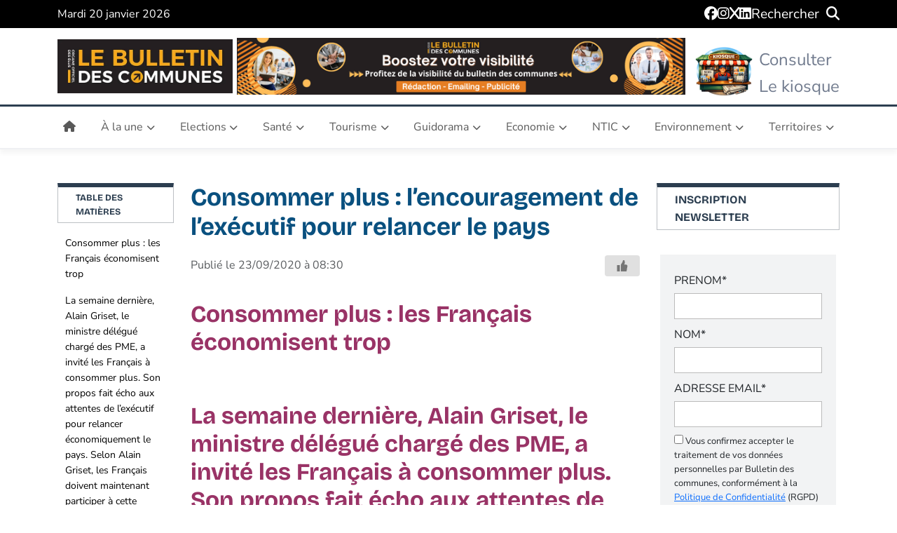

--- FILE ---
content_type: text/html; charset=UTF-8
request_url: https://bulletindescommunes.net/consommer-plus-encouragement-executif-relancer-pays/
body_size: 48395
content:
<!doctype html>
<html lang="fr-FR">
<head><meta charset="UTF-8"><script>if(navigator.userAgent.match(/MSIE|Internet Explorer/i)||navigator.userAgent.match(/Trident\/7\..*?rv:11/i)){var href=document.location.href;if(!href.match(/[?&]nowprocket/)){if(href.indexOf("?")==-1){if(href.indexOf("#")==-1){document.location.href=href+"?nowprocket=1"}else{document.location.href=href.replace("#","?nowprocket=1#")}}else{if(href.indexOf("#")==-1){document.location.href=href+"&nowprocket=1"}else{document.location.href=href.replace("#","&nowprocket=1#")}}}}</script><script>(()=>{class RocketLazyLoadScripts{constructor(){this.v="2.0.4",this.userEvents=["keydown","keyup","mousedown","mouseup","mousemove","mouseover","mouseout","touchmove","touchstart","touchend","touchcancel","wheel","click","dblclick","input"],this.attributeEvents=["onblur","onclick","oncontextmenu","ondblclick","onfocus","onmousedown","onmouseenter","onmouseleave","onmousemove","onmouseout","onmouseover","onmouseup","onmousewheel","onscroll","onsubmit"]}async t(){this.i(),this.o(),/iP(ad|hone)/.test(navigator.userAgent)&&this.h(),this.u(),this.l(this),this.m(),this.k(this),this.p(this),this._(),await Promise.all([this.R(),this.L()]),this.lastBreath=Date.now(),this.S(this),this.P(),this.D(),this.O(),this.M(),await this.C(this.delayedScripts.normal),await this.C(this.delayedScripts.defer),await this.C(this.delayedScripts.async),await this.T(),await this.F(),await this.j(),await this.A(),window.dispatchEvent(new Event("rocket-allScriptsLoaded")),this.everythingLoaded=!0,this.lastTouchEnd&&await new Promise(t=>setTimeout(t,500-Date.now()+this.lastTouchEnd)),this.I(),this.H(),this.U(),this.W()}i(){this.CSPIssue=sessionStorage.getItem("rocketCSPIssue"),document.addEventListener("securitypolicyviolation",t=>{this.CSPIssue||"script-src-elem"!==t.violatedDirective||"data"!==t.blockedURI||(this.CSPIssue=!0,sessionStorage.setItem("rocketCSPIssue",!0))},{isRocket:!0})}o(){window.addEventListener("pageshow",t=>{this.persisted=t.persisted,this.realWindowLoadedFired=!0},{isRocket:!0}),window.addEventListener("pagehide",()=>{this.onFirstUserAction=null},{isRocket:!0})}h(){let t;function e(e){t=e}window.addEventListener("touchstart",e,{isRocket:!0}),window.addEventListener("touchend",function i(o){o.changedTouches[0]&&t.changedTouches[0]&&Math.abs(o.changedTouches[0].pageX-t.changedTouches[0].pageX)<10&&Math.abs(o.changedTouches[0].pageY-t.changedTouches[0].pageY)<10&&o.timeStamp-t.timeStamp<200&&(window.removeEventListener("touchstart",e,{isRocket:!0}),window.removeEventListener("touchend",i,{isRocket:!0}),"INPUT"===o.target.tagName&&"text"===o.target.type||(o.target.dispatchEvent(new TouchEvent("touchend",{target:o.target,bubbles:!0})),o.target.dispatchEvent(new MouseEvent("mouseover",{target:o.target,bubbles:!0})),o.target.dispatchEvent(new PointerEvent("click",{target:o.target,bubbles:!0,cancelable:!0,detail:1,clientX:o.changedTouches[0].clientX,clientY:o.changedTouches[0].clientY})),event.preventDefault()))},{isRocket:!0})}q(t){this.userActionTriggered||("mousemove"!==t.type||this.firstMousemoveIgnored?"keyup"===t.type||"mouseover"===t.type||"mouseout"===t.type||(this.userActionTriggered=!0,this.onFirstUserAction&&this.onFirstUserAction()):this.firstMousemoveIgnored=!0),"click"===t.type&&t.preventDefault(),t.stopPropagation(),t.stopImmediatePropagation(),"touchstart"===this.lastEvent&&"touchend"===t.type&&(this.lastTouchEnd=Date.now()),"click"===t.type&&(this.lastTouchEnd=0),this.lastEvent=t.type,t.composedPath&&t.composedPath()[0].getRootNode()instanceof ShadowRoot&&(t.rocketTarget=t.composedPath()[0]),this.savedUserEvents.push(t)}u(){this.savedUserEvents=[],this.userEventHandler=this.q.bind(this),this.userEvents.forEach(t=>window.addEventListener(t,this.userEventHandler,{passive:!1,isRocket:!0})),document.addEventListener("visibilitychange",this.userEventHandler,{isRocket:!0})}U(){this.userEvents.forEach(t=>window.removeEventListener(t,this.userEventHandler,{passive:!1,isRocket:!0})),document.removeEventListener("visibilitychange",this.userEventHandler,{isRocket:!0}),this.savedUserEvents.forEach(t=>{(t.rocketTarget||t.target).dispatchEvent(new window[t.constructor.name](t.type,t))})}m(){const t="return false",e=Array.from(this.attributeEvents,t=>"data-rocket-"+t),i="["+this.attributeEvents.join("],[")+"]",o="[data-rocket-"+this.attributeEvents.join("],[data-rocket-")+"]",s=(e,i,o)=>{o&&o!==t&&(e.setAttribute("data-rocket-"+i,o),e["rocket"+i]=new Function("event",o),e.setAttribute(i,t))};new MutationObserver(t=>{for(const n of t)"attributes"===n.type&&(n.attributeName.startsWith("data-rocket-")||this.everythingLoaded?n.attributeName.startsWith("data-rocket-")&&this.everythingLoaded&&this.N(n.target,n.attributeName.substring(12)):s(n.target,n.attributeName,n.target.getAttribute(n.attributeName))),"childList"===n.type&&n.addedNodes.forEach(t=>{if(t.nodeType===Node.ELEMENT_NODE)if(this.everythingLoaded)for(const i of[t,...t.querySelectorAll(o)])for(const t of i.getAttributeNames())e.includes(t)&&this.N(i,t.substring(12));else for(const e of[t,...t.querySelectorAll(i)])for(const t of e.getAttributeNames())this.attributeEvents.includes(t)&&s(e,t,e.getAttribute(t))})}).observe(document,{subtree:!0,childList:!0,attributeFilter:[...this.attributeEvents,...e]})}I(){this.attributeEvents.forEach(t=>{document.querySelectorAll("[data-rocket-"+t+"]").forEach(e=>{this.N(e,t)})})}N(t,e){const i=t.getAttribute("data-rocket-"+e);i&&(t.setAttribute(e,i),t.removeAttribute("data-rocket-"+e))}k(t){Object.defineProperty(HTMLElement.prototype,"onclick",{get(){return this.rocketonclick||null},set(e){this.rocketonclick=e,this.setAttribute(t.everythingLoaded?"onclick":"data-rocket-onclick","this.rocketonclick(event)")}})}S(t){function e(e,i){let o=e[i];e[i]=null,Object.defineProperty(e,i,{get:()=>o,set(s){t.everythingLoaded?o=s:e["rocket"+i]=o=s}})}e(document,"onreadystatechange"),e(window,"onload"),e(window,"onpageshow");try{Object.defineProperty(document,"readyState",{get:()=>t.rocketReadyState,set(e){t.rocketReadyState=e},configurable:!0}),document.readyState="loading"}catch(t){console.log("WPRocket DJE readyState conflict, bypassing")}}l(t){this.originalAddEventListener=EventTarget.prototype.addEventListener,this.originalRemoveEventListener=EventTarget.prototype.removeEventListener,this.savedEventListeners=[],EventTarget.prototype.addEventListener=function(e,i,o){o&&o.isRocket||!t.B(e,this)&&!t.userEvents.includes(e)||t.B(e,this)&&!t.userActionTriggered||e.startsWith("rocket-")||t.everythingLoaded?t.originalAddEventListener.call(this,e,i,o):(t.savedEventListeners.push({target:this,remove:!1,type:e,func:i,options:o}),"mouseenter"!==e&&"mouseleave"!==e||t.originalAddEventListener.call(this,e,t.savedUserEvents.push,o))},EventTarget.prototype.removeEventListener=function(e,i,o){o&&o.isRocket||!t.B(e,this)&&!t.userEvents.includes(e)||t.B(e,this)&&!t.userActionTriggered||e.startsWith("rocket-")||t.everythingLoaded?t.originalRemoveEventListener.call(this,e,i,o):t.savedEventListeners.push({target:this,remove:!0,type:e,func:i,options:o})}}J(t,e){this.savedEventListeners=this.savedEventListeners.filter(i=>{let o=i.type,s=i.target||window;return e!==o||t!==s||(this.B(o,s)&&(i.type="rocket-"+o),this.$(i),!1)})}H(){EventTarget.prototype.addEventListener=this.originalAddEventListener,EventTarget.prototype.removeEventListener=this.originalRemoveEventListener,this.savedEventListeners.forEach(t=>this.$(t))}$(t){t.remove?this.originalRemoveEventListener.call(t.target,t.type,t.func,t.options):this.originalAddEventListener.call(t.target,t.type,t.func,t.options)}p(t){let e;function i(e){return t.everythingLoaded?e:e.split(" ").map(t=>"load"===t||t.startsWith("load.")?"rocket-jquery-load":t).join(" ")}function o(o){function s(e){const s=o.fn[e];o.fn[e]=o.fn.init.prototype[e]=function(){return this[0]===window&&t.userActionTriggered&&("string"==typeof arguments[0]||arguments[0]instanceof String?arguments[0]=i(arguments[0]):"object"==typeof arguments[0]&&Object.keys(arguments[0]).forEach(t=>{const e=arguments[0][t];delete arguments[0][t],arguments[0][i(t)]=e})),s.apply(this,arguments),this}}if(o&&o.fn&&!t.allJQueries.includes(o)){const e={DOMContentLoaded:[],"rocket-DOMContentLoaded":[]};for(const t in e)document.addEventListener(t,()=>{e[t].forEach(t=>t())},{isRocket:!0});o.fn.ready=o.fn.init.prototype.ready=function(i){function s(){parseInt(o.fn.jquery)>2?setTimeout(()=>i.bind(document)(o)):i.bind(document)(o)}return"function"==typeof i&&(t.realDomReadyFired?!t.userActionTriggered||t.fauxDomReadyFired?s():e["rocket-DOMContentLoaded"].push(s):e.DOMContentLoaded.push(s)),o([])},s("on"),s("one"),s("off"),t.allJQueries.push(o)}e=o}t.allJQueries=[],o(window.jQuery),Object.defineProperty(window,"jQuery",{get:()=>e,set(t){o(t)}})}P(){const t=new Map;document.write=document.writeln=function(e){const i=document.currentScript,o=document.createRange(),s=i.parentElement;let n=t.get(i);void 0===n&&(n=i.nextSibling,t.set(i,n));const c=document.createDocumentFragment();o.setStart(c,0),c.appendChild(o.createContextualFragment(e)),s.insertBefore(c,n)}}async R(){return new Promise(t=>{this.userActionTriggered?t():this.onFirstUserAction=t})}async L(){return new Promise(t=>{document.addEventListener("DOMContentLoaded",()=>{this.realDomReadyFired=!0,t()},{isRocket:!0})})}async j(){return this.realWindowLoadedFired?Promise.resolve():new Promise(t=>{window.addEventListener("load",t,{isRocket:!0})})}M(){this.pendingScripts=[];this.scriptsMutationObserver=new MutationObserver(t=>{for(const e of t)e.addedNodes.forEach(t=>{"SCRIPT"!==t.tagName||t.noModule||t.isWPRocket||this.pendingScripts.push({script:t,promise:new Promise(e=>{const i=()=>{const i=this.pendingScripts.findIndex(e=>e.script===t);i>=0&&this.pendingScripts.splice(i,1),e()};t.addEventListener("load",i,{isRocket:!0}),t.addEventListener("error",i,{isRocket:!0}),setTimeout(i,1e3)})})})}),this.scriptsMutationObserver.observe(document,{childList:!0,subtree:!0})}async F(){await this.X(),this.pendingScripts.length?(await this.pendingScripts[0].promise,await this.F()):this.scriptsMutationObserver.disconnect()}D(){this.delayedScripts={normal:[],async:[],defer:[]},document.querySelectorAll("script[type$=rocketlazyloadscript]").forEach(t=>{t.hasAttribute("data-rocket-src")?t.hasAttribute("async")&&!1!==t.async?this.delayedScripts.async.push(t):t.hasAttribute("defer")&&!1!==t.defer||"module"===t.getAttribute("data-rocket-type")?this.delayedScripts.defer.push(t):this.delayedScripts.normal.push(t):this.delayedScripts.normal.push(t)})}async _(){await this.L();let t=[];document.querySelectorAll("script[type$=rocketlazyloadscript][data-rocket-src]").forEach(e=>{let i=e.getAttribute("data-rocket-src");if(i&&!i.startsWith("data:")){i.startsWith("//")&&(i=location.protocol+i);try{const o=new URL(i).origin;o!==location.origin&&t.push({src:o,crossOrigin:e.crossOrigin||"module"===e.getAttribute("data-rocket-type")})}catch(t){}}}),t=[...new Map(t.map(t=>[JSON.stringify(t),t])).values()],this.Y(t,"preconnect")}async G(t){if(await this.K(),!0!==t.noModule||!("noModule"in HTMLScriptElement.prototype))return new Promise(e=>{let i;function o(){(i||t).setAttribute("data-rocket-status","executed"),e()}try{if(navigator.userAgent.includes("Firefox/")||""===navigator.vendor||this.CSPIssue)i=document.createElement("script"),[...t.attributes].forEach(t=>{let e=t.nodeName;"type"!==e&&("data-rocket-type"===e&&(e="type"),"data-rocket-src"===e&&(e="src"),i.setAttribute(e,t.nodeValue))}),t.text&&(i.text=t.text),t.nonce&&(i.nonce=t.nonce),i.hasAttribute("src")?(i.addEventListener("load",o,{isRocket:!0}),i.addEventListener("error",()=>{i.setAttribute("data-rocket-status","failed-network"),e()},{isRocket:!0}),setTimeout(()=>{i.isConnected||e()},1)):(i.text=t.text,o()),i.isWPRocket=!0,t.parentNode.replaceChild(i,t);else{const i=t.getAttribute("data-rocket-type"),s=t.getAttribute("data-rocket-src");i?(t.type=i,t.removeAttribute("data-rocket-type")):t.removeAttribute("type"),t.addEventListener("load",o,{isRocket:!0}),t.addEventListener("error",i=>{this.CSPIssue&&i.target.src.startsWith("data:")?(console.log("WPRocket: CSP fallback activated"),t.removeAttribute("src"),this.G(t).then(e)):(t.setAttribute("data-rocket-status","failed-network"),e())},{isRocket:!0}),s?(t.fetchPriority="high",t.removeAttribute("data-rocket-src"),t.src=s):t.src="data:text/javascript;base64,"+window.btoa(unescape(encodeURIComponent(t.text)))}}catch(i){t.setAttribute("data-rocket-status","failed-transform"),e()}});t.setAttribute("data-rocket-status","skipped")}async C(t){const e=t.shift();return e?(e.isConnected&&await this.G(e),this.C(t)):Promise.resolve()}O(){this.Y([...this.delayedScripts.normal,...this.delayedScripts.defer,...this.delayedScripts.async],"preload")}Y(t,e){this.trash=this.trash||[];let i=!0;var o=document.createDocumentFragment();t.forEach(t=>{const s=t.getAttribute&&t.getAttribute("data-rocket-src")||t.src;if(s&&!s.startsWith("data:")){const n=document.createElement("link");n.href=s,n.rel=e,"preconnect"!==e&&(n.as="script",n.fetchPriority=i?"high":"low"),t.getAttribute&&"module"===t.getAttribute("data-rocket-type")&&(n.crossOrigin=!0),t.crossOrigin&&(n.crossOrigin=t.crossOrigin),t.integrity&&(n.integrity=t.integrity),t.nonce&&(n.nonce=t.nonce),o.appendChild(n),this.trash.push(n),i=!1}}),document.head.appendChild(o)}W(){this.trash.forEach(t=>t.remove())}async T(){try{document.readyState="interactive"}catch(t){}this.fauxDomReadyFired=!0;try{await this.K(),this.J(document,"readystatechange"),document.dispatchEvent(new Event("rocket-readystatechange")),await this.K(),document.rocketonreadystatechange&&document.rocketonreadystatechange(),await this.K(),this.J(document,"DOMContentLoaded"),document.dispatchEvent(new Event("rocket-DOMContentLoaded")),await this.K(),this.J(window,"DOMContentLoaded"),window.dispatchEvent(new Event("rocket-DOMContentLoaded"))}catch(t){console.error(t)}}async A(){try{document.readyState="complete"}catch(t){}try{await this.K(),this.J(document,"readystatechange"),document.dispatchEvent(new Event("rocket-readystatechange")),await this.K(),document.rocketonreadystatechange&&document.rocketonreadystatechange(),await this.K(),this.J(window,"load"),window.dispatchEvent(new Event("rocket-load")),await this.K(),window.rocketonload&&window.rocketonload(),await this.K(),this.allJQueries.forEach(t=>t(window).trigger("rocket-jquery-load")),await this.K(),this.J(window,"pageshow");const t=new Event("rocket-pageshow");t.persisted=this.persisted,window.dispatchEvent(t),await this.K(),window.rocketonpageshow&&window.rocketonpageshow({persisted:this.persisted})}catch(t){console.error(t)}}async K(){Date.now()-this.lastBreath>45&&(await this.X(),this.lastBreath=Date.now())}async X(){return document.hidden?new Promise(t=>setTimeout(t)):new Promise(t=>requestAnimationFrame(t))}B(t,e){return e===document&&"readystatechange"===t||(e===document&&"DOMContentLoaded"===t||(e===window&&"DOMContentLoaded"===t||(e===window&&"load"===t||e===window&&"pageshow"===t)))}static run(){(new RocketLazyLoadScripts).t()}}RocketLazyLoadScripts.run()})();</script>
    <script type="rocketlazyloadscript" async data-rocket-src="https://pagead2.googlesyndication.com/pagead/js/adsbygoogle.js?client=ca-pub-9001270468706302"
            crossorigin="anonymous"></script>
    <script type="rocketlazyloadscript" async data-rocket-src="https://pagead2.googlesyndication.com/pagead/js/adsbygoogle.js?client=ca-pub-9001270468706302"
            crossorigin="anonymous"></script>
    <!-- Hotjar Tracking Code for https://bulletindescommunes.net -->
    <script type="rocketlazyloadscript">
        (function(h,o,t,j,a,r){
            h.hj=h.hj||function(){(h.hj.q=h.hj.q||[]).push(arguments)};
            h._hjSettings={hjid:3636752,hjsv:6};
            a=o.getElementsByTagName('head')[0];
            r=o.createElement('script');r.async=1;
            r.src=t+h._hjSettings.hjid+j+h._hjSettings.hjsv;
            a.appendChild(r);
        })(window,document,'https://static.hotjar.com/c/hotjar-','.js?sv=');
    </script>
	
	<meta name="viewport" content="width=device-width, initial-scale=1">
	<link rel="profile" href="https://gmpg.org/xfn/11">

	<meta name='robots' content='index, follow, max-image-preview:large, max-snippet:-1, max-video-preview:-1' />

	<!-- This site is optimized with the Yoast SEO Premium plugin v26.7 (Yoast SEO v26.7) - https://yoast.com/wordpress/plugins/seo/ -->
	<title>Consommer plus : l’encouragement de l’exécutif pour relancer le pays</title>
<style id="wpr-usedcss">img:is([sizes=auto i],[sizes^="auto," i]){contain-intrinsic-size:3000px 1500px}:root{--wp-block-synced-color:#7a00df;--wp-block-synced-color--rgb:122,0,223;--wp-bound-block-color:var(--wp-block-synced-color);--wp-editor-canvas-background:#ddd;--wp-admin-theme-color:#007cba;--wp-admin-theme-color--rgb:0,124,186;--wp-admin-theme-color-darker-10:#006ba1;--wp-admin-theme-color-darker-10--rgb:0,107,160.5;--wp-admin-theme-color-darker-20:#005a87;--wp-admin-theme-color-darker-20--rgb:0,90,135;--wp-admin-border-width-focus:2px}@media (min-resolution:192dpi){:root{--wp-admin-border-width-focus:1.5px}}:root{--wp--preset--font-size--normal:16px;--wp--preset--font-size--huge:42px}html :where(.has-border-color){border-style:solid}html :where([style*=border-top-color]){border-top-style:solid}html :where([style*=border-right-color]){border-right-style:solid}html :where([style*=border-bottom-color]){border-bottom-style:solid}html :where([style*=border-left-color]){border-left-style:solid}html :where([style*=border-width]){border-style:solid}html :where([style*=border-top-width]){border-top-style:solid}html :where([style*=border-right-width]){border-right-style:solid}html :where([style*=border-bottom-width]){border-bottom-style:solid}html :where([style*=border-left-width]){border-left-style:solid}html :where(img[class*=wp-image-]){height:auto;max-width:100%}:where(figure){margin:0 0 1em}html :where(.is-position-sticky){--wp-admin--admin-bar--position-offset:var(--wp-admin--admin-bar--height,0px)}@media screen and (max-width:600px){html :where(.is-position-sticky){--wp-admin--admin-bar--position-offset:0px}}:root{--wp--preset--aspect-ratio--square:1;--wp--preset--aspect-ratio--4-3:4/3;--wp--preset--aspect-ratio--3-4:3/4;--wp--preset--aspect-ratio--3-2:3/2;--wp--preset--aspect-ratio--2-3:2/3;--wp--preset--aspect-ratio--16-9:16/9;--wp--preset--aspect-ratio--9-16:9/16;--wp--preset--color--black:#000000;--wp--preset--color--cyan-bluish-gray:#abb8c3;--wp--preset--color--white:#ffffff;--wp--preset--color--pale-pink:#f78da7;--wp--preset--color--vivid-red:#cf2e2e;--wp--preset--color--luminous-vivid-orange:#ff6900;--wp--preset--color--luminous-vivid-amber:#fcb900;--wp--preset--color--light-green-cyan:#7bdcb5;--wp--preset--color--vivid-green-cyan:#00d084;--wp--preset--color--pale-cyan-blue:#8ed1fc;--wp--preset--color--vivid-cyan-blue:#0693e3;--wp--preset--color--vivid-purple:#9b51e0;--wp--preset--gradient--vivid-cyan-blue-to-vivid-purple:linear-gradient(135deg,rgb(6, 147, 227) 0%,rgb(155, 81, 224) 100%);--wp--preset--gradient--light-green-cyan-to-vivid-green-cyan:linear-gradient(135deg,rgb(122, 220, 180) 0%,rgb(0, 208, 130) 100%);--wp--preset--gradient--luminous-vivid-amber-to-luminous-vivid-orange:linear-gradient(135deg,rgb(252, 185, 0) 0%,rgb(255, 105, 0) 100%);--wp--preset--gradient--luminous-vivid-orange-to-vivid-red:linear-gradient(135deg,rgb(255, 105, 0) 0%,rgb(207, 46, 46) 100%);--wp--preset--gradient--very-light-gray-to-cyan-bluish-gray:linear-gradient(135deg,rgb(238, 238, 238) 0%,rgb(169, 184, 195) 100%);--wp--preset--gradient--cool-to-warm-spectrum:linear-gradient(135deg,rgb(74, 234, 220) 0%,rgb(151, 120, 209) 20%,rgb(207, 42, 186) 40%,rgb(238, 44, 130) 60%,rgb(251, 105, 98) 80%,rgb(254, 248, 76) 100%);--wp--preset--gradient--blush-light-purple:linear-gradient(135deg,rgb(255, 206, 236) 0%,rgb(152, 150, 240) 100%);--wp--preset--gradient--blush-bordeaux:linear-gradient(135deg,rgb(254, 205, 165) 0%,rgb(254, 45, 45) 50%,rgb(107, 0, 62) 100%);--wp--preset--gradient--luminous-dusk:linear-gradient(135deg,rgb(255, 203, 112) 0%,rgb(199, 81, 192) 50%,rgb(65, 88, 208) 100%);--wp--preset--gradient--pale-ocean:linear-gradient(135deg,rgb(255, 245, 203) 0%,rgb(182, 227, 212) 50%,rgb(51, 167, 181) 100%);--wp--preset--gradient--electric-grass:linear-gradient(135deg,rgb(202, 248, 128) 0%,rgb(113, 206, 126) 100%);--wp--preset--gradient--midnight:linear-gradient(135deg,rgb(2, 3, 129) 0%,rgb(40, 116, 252) 100%);--wp--preset--font-size--small:13px;--wp--preset--font-size--medium:20px;--wp--preset--font-size--large:36px;--wp--preset--font-size--x-large:42px;--wp--preset--spacing--20:0.44rem;--wp--preset--spacing--30:0.67rem;--wp--preset--spacing--40:1rem;--wp--preset--spacing--50:1.5rem;--wp--preset--spacing--60:2.25rem;--wp--preset--spacing--70:3.38rem;--wp--preset--spacing--80:5.06rem;--wp--preset--shadow--natural:6px 6px 9px rgba(0, 0, 0, .2);--wp--preset--shadow--deep:12px 12px 50px rgba(0, 0, 0, .4);--wp--preset--shadow--sharp:6px 6px 0px rgba(0, 0, 0, .2);--wp--preset--shadow--outlined:6px 6px 0px -3px rgb(255, 255, 255),6px 6px rgb(0, 0, 0);--wp--preset--shadow--crisp:6px 6px 0px rgb(0, 0, 0)}:where(.is-layout-flex){gap:.5em}:where(.is-layout-grid){gap:.5em}:where(.wp-block-columns.is-layout-flex){gap:2em}:where(.wp-block-columns.is-layout-grid){gap:2em}:where(.wp-block-post-template.is-layout-flex){gap:1.25em}:where(.wp-block-post-template.is-layout-grid){gap:1.25em}.wpulike{display:block;position:relative;line-height:normal;margin:0;padding:10px 0}.wpulike .wp_ulike_general_class{display:inline-flex;align-items:center}.wpulike button.wp_ulike_btn{margin:0;position:relative;display:inline-block;vertical-align:middle;border-radius:.25em;box-shadow:none;padding:1em;font-size:15px;border:none;text-align:center;transition:none;cursor:pointer;font-family:inherit;line-height:inherit;appearance:none;-webkit-appearance:none}.wpulike button.wp_ulike_btn:active,.wpulike button.wp_ulike_btn:focus,.wpulike button.wp_ulike_btn:hover{outline:0}.wpulike button.wp_ulike_btn::-moz-focus-inner{border:0}.wpulike button.wp_ulike_btn:disabled,.wpulike button.wp_ulike_btn[disabled=disabled]{cursor:not-allowed;opacity:.6}.wpulike button.wp_ulike_btn:disabled:active,.wpulike button.wp_ulike_btn:disabled:focus,.wpulike button.wp_ulike_btn:disabled:hover,.wpulike button.wp_ulike_btn[disabled=disabled]:active,.wpulike button.wp_ulike_btn[disabled=disabled]:focus,.wpulike button.wp_ulike_btn[disabled=disabled]:hover{outline:0;background-color:initial}.wpulike .wp_ulike_is_loading button.wp_ulike_btn{background-image:var(--wpr-bg-dfd2d516-2a62-4eba-a751-3766b9d24e2f);background-repeat:no-repeat;background-position:center center;background-size:auto}.wpulike .wp_ulike_is_loading button.wp_ulike_btn span{visibility:hidden}.wpulike .wp_ulike_is_loading button.wp_ulike_btn.wp_ulike_put_image::after{content:none}.wpulike .count-box:empty{display:none}#buddypress #activity-stream .activity-comments .wpulike,#buddypress #activity-stream .activity-inner .wpulike,#buddypress #activity-stream .activity-meta .wpulike{display:inline-block;vertical-align:middle}.wpulike-default button.wp_ulike_btn{color:#616161;background-color:#e0e0e0;min-height:30px;min-width:50px}.wpulike-default button.wp_ulike_btn:focus,.wpulike-default button.wp_ulike_btn:hover{color:#616161;background-color:#e0e0e0;text-decoration:none}.wpulike-default button.wp_ulike_btn:disabled:active,.wpulike-default button.wp_ulike_btn:disabled:focus,.wpulike-default button.wp_ulike_btn:disabled:hover,.wpulike-default button.wp_ulike_btn[disabled=disabled]:active,.wpulike-default button.wp_ulike_btn[disabled=disabled]:focus,.wpulike-default button.wp_ulike_btn[disabled=disabled]:hover{background-color:#e0e0e0}.wpulike-default .wp_ulike_put_image:after{content:'';display:block;background:var(--wpr-bg-0c1abe31-a3ac-4372-afa0-fd2d22b97ce3) no-repeat;background-size:contain;width:16px;height:16px;position:absolute;left:50%;top:50%;transform:translateX(-50%) translateY(-50%)}.wpulike-default .count-box{position:relative;border-radius:.25em;font-size:13px;text-decoration:none;background-color:#fff;margin-left:8px;line-height:30px;display:inline-block;padding:0 10px;box-shadow:0 0 0 1px #bdbdbd inset;color:#616161;vertical-align:middle;text-align:center}.wpulike-default .count-box:before{content:'';display:block;position:absolute;border:1px solid transparent;background:#fff;border-bottom-color:#bdbdbd;left:-5px;top:50%;border-left-color:#bdbdbd;transform:rotate(45deg) translatey(-50%);width:5px;height:5px;margin:0;box-sizing:content-box}#buddypress #activity-stream .activity-comments .wpulike-default button.wp_ulike_btn,#buddypress #activity-stream .activity-inner .wpulike-default button.wp_ulike_btn,#buddypress #activity-stream .activity-meta .wpulike-default button.wp_ulike_btn{border-radius:0;background-color:#fff;box-shadow:0 0 0 1px #bdbdbd inset;font-size:initial;padding:1em}#buddypress #activity-stream .activity-comments .wpulike-default .wp_ulike_is_loading button.wp_ulike_btn,#buddypress #activity-stream .activity-inner .wpulike-default .wp_ulike_is_loading button.wp_ulike_btn,#buddypress #activity-stream .activity-meta .wpulike-default .wp_ulike_is_loading button.wp_ulike_btn{background-image:var(--wpr-bg-9a7512a3-6e45-4be3-961e-ba0330299a28);background-repeat:no-repeat;background-position:center center}.wpulike-heart .wp_ulike_general_class{box-shadow:0 0 0 1px #bdbdbd inset;border-radius:.25em;padding:5px}.wpulike-heart button.wp_ulike_btn{background:0 0;padding:15px}.wpulike-heart button.wp_ulike_btn:focus,.wpulike-heart button.wp_ulike_btn:hover{color:#757575;background-color:transparent;text-decoration:none}.wpulike-heart .wp_ulike_put_image{background:0 0;padding:15px}.wpulike-heart .wp_ulike_put_image:disabled:active,.wpulike-heart .wp_ulike_put_image:disabled:focus,.wpulike-heart .wp_ulike_put_image:disabled:hover,.wpulike-heart .wp_ulike_put_image[disabled=disabled]:active,.wpulike-heart .wp_ulike_put_image[disabled=disabled]:focus,.wpulike-heart .wp_ulike_put_image[disabled=disabled]:hover{padding:15px}.wpulike-heart .wp_ulike_put_image:after{content:'';display:block;background:var(--wpr-bg-4841c580-0fd3-4230-8e4f-4e66952907aa) no-repeat;background-position:center center;background-size:contain;width:20px;height:20px;position:absolute;left:50%;top:50%;transform:translateX(-50%) translateY(-50%)}.wpulike-heart .count-box{font-size:14px;text-decoration:none;line-height:28px;display:inline-block;color:#616161;text-align:center;font-weight:600;vertical-align:middle;padding:0 5px}#buddypress #activity-stream .activity-comments .wpulike-heart button.wp_ulike_btn,#buddypress #activity-stream .activity-inner .wpulike-heart button.wp_ulike_btn,#buddypress #activity-stream .activity-meta .wpulike-heart button.wp_ulike_btn{background-color:transparent;border:0;font-size:initial;padding:1em}#buddypress #activity-stream .activity-comments .wpulike-heart .wp_ulike_put_image,#buddypress #activity-stream .activity-inner .wpulike-heart .wp_ulike_put_image,#buddypress #activity-stream .activity-meta .wpulike-heart .wp_ulike_put_image{padding:10px 15px}#buddypress #activity-stream .activity-comments .wpulike-heart .wp_ulike_put_image:after,#buddypress #activity-stream .activity-inner .wpulike-heart .wp_ulike_put_image:after,#buddypress #activity-stream .activity-meta .wpulike-heart .wp_ulike_put_image:after{width:17px;height:17px}#buddypress #activity-stream .activity-comments .wpulike-heart .wp_ulike_general_class,#buddypress #activity-stream .activity-inner .wpulike-heart .wp_ulike_general_class,#buddypress #activity-stream .activity-meta .wpulike-heart .wp_ulike_general_class{border-radius:0;padding:.1em .3em;margin-bottom:0}#buddypress #activity-stream .activity-comments .wpulike-heart .wp_ulike_is_loading button.wp_ulike_btn,#buddypress #activity-stream .activity-inner .wpulike-heart .wp_ulike_is_loading button.wp_ulike_btn,#buddypress #activity-stream .activity-meta .wpulike-heart .wp_ulike_is_loading button.wp_ulike_btn{background-image:var(--wpr-bg-48c8c05b-6c71-4d6e-a756-7f9e54248094);background-repeat:no-repeat;background-position:center center}.wpulike-robeen .count-box{font-weight:600;padding:0 14px;font-size:16px;color:inherit}.wpulike-robeen .wp_ulike_is_loading button.wp_ulike_btn{background-image:initial;padding:0}.wpulike-robeen .wp_ulike_is_loading button.wp_ulike_btn.wp_ulike_put_image:after{content:''}.wpulike-robeen button.wp_ulike_btn{width:30px;height:30px;overflow:hidden;padding:0;border:0;background:0 0}.wpulike-robeen button.wp_ulike_btn:focus,.wpulike-robeen button.wp_ulike_btn:hover{background-color:transparent}.wpulike-robeen .wp_ulike_put_image:after{content:'';display:block;background:var(--wpr-bg-e596dc1d-4f50-4381-b338-a09c8bdcb409) no-repeat;background-position:0 0;transition:background-position 1s steps(28);transition-duration:0s;width:100px;height:100px;position:absolute;left:50%;top:50%;transform:translateX(-50%) translateY(-50%)}#buddypress #activity-stream .activity-comments .wpulike-robeen button.wp_ulike_btn,#buddypress #activity-stream .activity-inner .wpulike-robeen button.wp_ulike_btn,#buddypress #activity-stream .activity-meta .wpulike-robeen button.wp_ulike_btn{background:0 0;border:0;width:30px;height:30px;border:0;padding:0}#buddypress #activity-stream .activity-comments .wp_ulike_is_loading button.wp_ulike_btn,#buddypress #activity-stream .activity-inner .wp_ulike_is_loading button.wp_ulike_btn,#buddypress #activity-stream .activity-meta .wp_ulike_is_loading button.wp_ulike_btn{background-image:initial}.wp_ulike_style_love .wp_counter_span{float:right;display:inline-block;background:#f1f1f1 var(--wpr-bg-af22e003-d163-47d3-a05c-e673ceb2bc00) 5px center no-repeat;color:#333;font-size:9px;line-height:17px;font-weight:400;margin:2px 0 0 2px;vertical-align:middle;border-radius:10px;padding:0 5px 0 23px;z-index:26}.wpulike-notification{position:fixed;z-index:999999;pointer-events:none;right:20px;bottom:20px}.wpulike-notification *{box-sizing:border-box}.wpulike-notification .wpulike-message{position:relative;pointer-events:auto;word-wrap:break-word;overflow:hidden;margin:0 0 6px;padding:14px 15px 14px 65px;width:290px;border-radius:3px;background-color:#007bc3;color:#fff;animation:.2s backwards wpUlikeNotifitcationsAnimation;box-shadow:0 3px 5px rgba(0,0,0,.08);font-size:.9rem;font-weight:500;line-height:normal;transition:opacity .3s ease-out,transform .3s ease-out;opacity:1;transform:translateY(0)}.wpulike-notification .wpulike-message:hover{opacity:.9;cursor:pointer}.wpulike-notification .wpulike-message:before{content:"";display:block;background-position:center center;background-repeat:no-repeat;background-image:var(--wpr-bg-4d60bf77-4096-4d0e-b050-32142bd74794);background-size:25px;position:absolute;left:0;width:50px;top:0;height:100%;background-color:rgba(0,0,0,.06)}@keyframes wpUlikeNotifitcationsAnimation{from{opacity:0;transform:translateY(100%)}to{opacity:.8;transform:translateY(0)}}@media screen and (max-width:768px){.wpulike-notification .wpulike-message{padding:11px 11px 11px 55px;font-size:13px}.wpulike-notification .wpulike-message:before{background-size:25px;width:45px}}@media screen and (max-width:320px){.wpulike-notification{left:10px;right:10px}.wpulike-notification .wpulike-message{padding:9px 9px 9px 45px;font-size:12px;width:100%}.wpulike-notification .wpulike-message:before{background-size:15px;width:35px}}.rtl .wpulike-default .count-box{margin-right:8px;margin-left:inherit}.rtl .wpulike-default .count-box:before{right:-1px;left:auto;border-color:#bdbdbd #bdbdbd transparent transparent}.rtl .wp_ulike_style_love .wp_counter_span{float:left;background:#f1f1f1 var(--wpr-bg-6f71d05c-7656-4691-9e41-6228ad4c3fc8) no-repeat scroll 85% center;margin:2px 2px 0 0;padding:0 23px 0 5px}.rtl .wpulike-notification{left:20px;right:inherit}.rtl .wpulike-notification .wpulike-message{padding:14px 65px 14px 15px}.rtl .wpulike-notification .wpulike-message:before{left:auto;right:0}@media screen and (max-width:768px){.rtl .wpulike-notification .wpulike-message{padding:11px 55px 11px 11px}}@media screen and (max-width:320px){.rtl .wpulike-notification{left:10px;right:10px}.rtl .wpulike-notification .wpulike-message{padding:9px 45px 9px 9px}}@font-face{font-family:'Bricolage Grotesque';font-style:normal;font-weight:200 800;font-display:swap;src:url(https://bulletindescommunes.net/wp-content/uploads/omgf/bdc-google-fonts/bricolage-grotesque-normal-latin-ext-200-800.woff2?ver=1759078797) format('woff2');unicode-range:U+0100-02BA,U+02BD-02C5,U+02C7-02CC,U+02CE-02D7,U+02DD-02FF,U+0304,U+0308,U+0329,U+1D00-1DBF,U+1E00-1E9F,U+1EF2-1EFF,U+2020,U+20A0-20AB,U+20AD-20C0,U+2113,U+2C60-2C7F,U+A720-A7FF}@font-face{font-family:'Bricolage Grotesque';font-style:normal;font-weight:200 800;font-display:swap;src:url(https://bulletindescommunes.net/wp-content/uploads/omgf/bdc-google-fonts/bricolage-grotesque-normal-latin-200-800.woff2?ver=1759078797) format('woff2');unicode-range:U+0000-00FF,U+0131,U+0152-0153,U+02BB-02BC,U+02C6,U+02DA,U+02DC,U+0304,U+0308,U+0329,U+2000-206F,U+20AC,U+2122,U+2191,U+2193,U+2212,U+2215,U+FEFF,U+FFFD}@font-face{font-family:'Nunito Sans';font-style:italic;font-weight:200 1000;font-display:swap;src:url(https://bulletindescommunes.net/wp-content/uploads/omgf/bdc-google-fonts/nunito-sans-italic-latin-ext-200-1000.woff2?ver=1759078797) format('woff2');unicode-range:U+0100-02BA,U+02BD-02C5,U+02C7-02CC,U+02CE-02D7,U+02DD-02FF,U+0304,U+0308,U+0329,U+1D00-1DBF,U+1E00-1E9F,U+1EF2-1EFF,U+2020,U+20A0-20AB,U+20AD-20C0,U+2113,U+2C60-2C7F,U+A720-A7FF}@font-face{font-family:'Nunito Sans';font-style:italic;font-weight:200 1000;font-display:swap;src:url(https://bulletindescommunes.net/wp-content/uploads/omgf/bdc-google-fonts/nunito-sans-italic-latin-200-1000.woff2?ver=1759078797) format('woff2');unicode-range:U+0000-00FF,U+0131,U+0152-0153,U+02BB-02BC,U+02C6,U+02DA,U+02DC,U+0304,U+0308,U+0329,U+2000-206F,U+20AC,U+2122,U+2191,U+2193,U+2212,U+2215,U+FEFF,U+FFFD}@font-face{font-family:'Nunito Sans';font-style:normal;font-weight:200 1000;font-display:swap;src:url(https://bulletindescommunes.net/wp-content/uploads/omgf/bdc-google-fonts/nunito-sans-normal-latin-ext-200-1000.woff2?ver=1759078797) format('woff2');unicode-range:U+0100-02BA,U+02BD-02C5,U+02C7-02CC,U+02CE-02D7,U+02DD-02FF,U+0304,U+0308,U+0329,U+1D00-1DBF,U+1E00-1E9F,U+1EF2-1EFF,U+2020,U+20A0-20AB,U+20AD-20C0,U+2113,U+2C60-2C7F,U+A720-A7FF}@font-face{font-family:'Nunito Sans';font-style:normal;font-weight:200 1000;font-display:swap;src:url(https://bulletindescommunes.net/wp-content/uploads/omgf/bdc-google-fonts/nunito-sans-normal-latin-200-1000.woff2?ver=1759078797) format('woff2');unicode-range:U+0000-00FF,U+0131,U+0152-0153,U+02BB-02BC,U+02C6,U+02DA,U+02DC,U+0304,U+0308,U+0329,U+2000-206F,U+20AC,U+2122,U+2191,U+2193,U+2212,U+2215,U+FEFF,U+FFFD}.fa-brands,.fa-solid{-moz-osx-font-smoothing:grayscale;-webkit-font-smoothing:antialiased;display:var(--fa-display,inline-block);font-style:normal;font-variant:normal;line-height:1;text-rendering:auto}.fa-brands:before,.fa-solid:before{content:var(--fa)}.fa-solid{font-family:"Font Awesome 6 Free"}.fa-brands{font-family:"Font Awesome 6 Brands"}.fa-house{--fa:"\f015"}.fa-magnifying-glass{--fa:"\f002"}.fa-chevron-down{--fa:"\f078"}.fa-xmark{--fa:"\f00d"}.fa-chevron-right{--fa:"\f054"}.fa-x{--fa:"\58"}:root{--fa-style-family-brands:"Font Awesome 6 Brands";--fa-font-brands:normal 400 1em/1 "Font Awesome 6 Brands"}@font-face{font-family:"Font Awesome 6 Brands";font-style:normal;font-weight:400;font-display:swap;src:url(https://bulletindescommunes.net/wp-content/themes/bulletin_des_communes/webfonts/fa-brands-400.woff2) format("woff2"),url(https://bulletindescommunes.net/wp-content/themes/bulletin_des_communes/webfonts/fa-brands-400.ttf) format("truetype")}.fa-brands{font-weight:400}.fa-linkedin{--fa:"\f08c"}.fa-instagram{--fa:"\f16d"}.fa-facebook{--fa:"\f09a"}:root{--fa-font-regular:normal 400 1em/1 "Font Awesome 6 Free"}:root{--fa-style-family-classic:"Font Awesome 6 Free";--fa-font-solid:normal 900 1em/1 "Font Awesome 6 Free"}@font-face{font-family:"Font Awesome 6 Free";font-style:normal;font-weight:900;font-display:swap;src:url(https://bulletindescommunes.net/wp-content/themes/bulletin_des_communes/webfonts/fa-solid-900.woff2) format("woff2"),url(https://bulletindescommunes.net/wp-content/themes/bulletin_des_communes/webfonts/fa-solid-900.ttf) format("truetype")}.fa-solid{font-weight:900}@font-face{font-family:"Font Awesome 5 Brands";font-display:swap;font-weight:400;src:url(https://bulletindescommunes.net/wp-content/themes/bulletin_des_communes/webfonts/fa-brands-400.woff2) format("woff2"),url(https://bulletindescommunes.net/wp-content/themes/bulletin_des_communes/webfonts/fa-brands-400.ttf) format("truetype")}@font-face{font-family:"Font Awesome 5 Free";font-display:swap;font-weight:900;src:url(https://bulletindescommunes.net/wp-content/themes/bulletin_des_communes/webfonts/fa-solid-900.woff2) format("woff2"),url(https://bulletindescommunes.net/wp-content/themes/bulletin_des_communes/webfonts/fa-solid-900.ttf) format("truetype")}@font-face{font-family:FontAwesome;font-display:swap;src:url(https://bulletindescommunes.net/wp-content/themes/bulletin_des_communes/webfonts/fa-solid-900.woff2) format("woff2"),url(https://bulletindescommunes.net/wp-content/themes/bulletin_des_communes/webfonts/fa-solid-900.ttf) format("truetype")}@font-face{font-family:FontAwesome;font-display:swap;src:url(https://bulletindescommunes.net/wp-content/themes/bulletin_des_communes/webfonts/fa-brands-400.woff2) format("woff2"),url(https://bulletindescommunes.net/wp-content/themes/bulletin_des_communes/webfonts/fa-brands-400.ttf) format("truetype")}:root{--swiper-theme-color:#007aff}.swiper{margin-left:auto;margin-right:auto;position:relative;overflow:hidden;overflow:clip;list-style:none;padding:0;z-index:1;display:block}.swiper-wrapper{position:relative;width:100%;height:100%;z-index:1;display:flex;transition-property:transform;transition-timing-function:var(--swiper-wrapper-transition-timing-function,initial);box-sizing:content-box}.swiper-wrapper{transform:translate3d(0,0,0)}.swiper-vertical{touch-action:pan-x}.swiper-slide{flex-shrink:0;width:100%;height:100%;position:relative;transition-property:transform;display:block}.swiper-lazy-preloader{width:42px;height:42px;position:absolute;left:50%;top:50%;margin-left:-21px;margin-top:-21px;z-index:10;transform-origin:50%;box-sizing:border-box;border:4px solid var(--swiper-preloader-color,var(--swiper-theme-color));border-radius:50%;border-top-color:transparent}.swiper:not(.swiper-watch-progress) .swiper-lazy-preloader{animation:1s linear infinite swiper-preloader-spin}@keyframes swiper-preloader-spin{0%{transform:rotate(0)}100%{transform:rotate(360deg)}}:root{--swiper-navigation-size:44px}.swiper-button-next,.swiper-button-prev{position:absolute;top:var(--swiper-navigation-top-offset,50%);width:calc(var(--swiper-navigation-size)/ 44 * 27);height:var(--swiper-navigation-size);margin-top:calc(0px - (var(--swiper-navigation-size)/ 2));z-index:10;cursor:pointer;display:flex;align-items:center;justify-content:center;color:var(--swiper-navigation-color,var(--swiper-theme-color))}.swiper-button-next.swiper-button-disabled,.swiper-button-prev.swiper-button-disabled{opacity:.35;cursor:auto;pointer-events:none}.swiper-button-next.swiper-button-hidden,.swiper-button-prev.swiper-button-hidden{opacity:0;cursor:auto;pointer-events:none}.swiper-navigation-disabled .swiper-button-next,.swiper-navigation-disabled .swiper-button-prev{display:none!important}.swiper-button-next svg,.swiper-button-prev svg{width:100%;height:100%;object-fit:contain;transform-origin:center}.swiper-button-prev{left:var(--swiper-navigation-sides-offset,10px);right:auto}.swiper-button-lock{display:none}.swiper-button-next:after,.swiper-button-prev:after{font-family:swiper-icons;font-size:var(--swiper-navigation-size);text-transform:none!important;letter-spacing:0;font-variant:initial;line-height:1}.swiper-button-prev:after{content:'prev'}.swiper-button-next{right:var(--swiper-navigation-sides-offset,10px);left:auto}.swiper-button-next:after{content:'next'}.swiper-pagination{position:absolute;text-align:center;transition:.3s opacity;transform:translate3d(0,0,0);z-index:10}.swiper-scrollbar{border-radius:var(--swiper-scrollbar-border-radius,10px);position:relative;touch-action:none;background:var(--swiper-scrollbar-bg-color,rgba(0,0,0,.1))}.swiper-scrollbar-disabled>.swiper-scrollbar,.swiper-scrollbar.swiper-scrollbar-disabled{display:none!important}.swiper-scrollbar.swiper-scrollbar-horizontal{position:absolute;left:var(--swiper-scrollbar-sides-offset,1%);bottom:var(--swiper-scrollbar-bottom,4px);top:var(--swiper-scrollbar-top,auto);z-index:50;height:var(--swiper-scrollbar-size,4px);width:calc(100% - 2 * var(--swiper-scrollbar-sides-offset,1%))}.swiper-scrollbar.swiper-scrollbar-vertical{position:absolute;left:var(--swiper-scrollbar-left,auto);right:var(--swiper-scrollbar-right,4px);top:var(--swiper-scrollbar-sides-offset,1%);z-index:50;width:var(--swiper-scrollbar-size,4px);height:calc(100% - 2 * var(--swiper-scrollbar-sides-offset,1%))}.swiper-scrollbar-drag{height:100%;width:100%;position:relative;background:var(--swiper-scrollbar-drag-bg-color,rgba(0,0,0,.5));border-radius:var(--swiper-scrollbar-border-radius,10px);left:0;top:0}.swiper-scrollbar-lock{display:none}.swiper-zoom-container{width:100%;height:100%;display:flex;justify-content:center;align-items:center;text-align:center}.swiper-zoom-container>img,.swiper-zoom-container>svg{max-width:100%;max-height:100%;object-fit:contain}.swiper-slide-zoomed{cursor:move;touch-action:none}.swiper .swiper-notification{position:absolute;left:0;top:0;pointer-events:none;opacity:0;z-index:-1000}.bricolage-grotesque-400{font-family:"Bricolage Grotesque",serif;font-weight:400}.text-left{text-align:left!important}.topic_post{border:1px solid #bcc0c4;border-top:6px solid #2c3e50;padding:5px 25px;margin-bottom:30px}.topic_post .title_topic{color:#2c3e50;font-weight:700;font-size:1rem;margin:0;text-transform:uppercase;font-family:"Bricolage Grotesque",serif}.topic_post a{color:#2c3e50;font-weight:400;font-size:.8rem;padding:2px;text-decoration:none;text-transform:uppercase}.topic_post a:hover{color:#f5a623}#logo .header-ad{display:flex;justify-content:center;align-items:center;overflow:hidden;width:100%;height:90px;margin:0 auto}#logo .header-ad img{display:block;width:100%;height:auto}@media (min-width:768px){#logo .header-ad{width:640px;height:90px;margin:0 0 1.5rem}.container{max-width:100%}}#post_single .post-content div.social_media{gap:30px;justify-content:center;align-items:center;flex-wrap:wrap}#post_single .post-content div.social_media a{color:#09507f!important;font-size:2rem;background-color:transparent;border-bottom:none}#post_single .post-content div.social_media a:hover{color:#f5a623!important}.toc-sidebar{position:sticky;top:100px;max-height:calc(100vh - 120px);overflow-y:auto;background:0 0;border:none;border-radius:0;padding:0}.toc-sidebar .nav-link{color:#000;border-left:3px solid transparent;transition:all .2s;padding-left:.5rem}.toc-sidebar .nav-link:hover{background-color:#e9ecef}.toc-sidebar .nav-link.active{font-weight:700;color:#fff;border-left-color:#ed7117;background-color:#f5a623}.toc-sidebar .topic_post{margin-bottom:10px}.toc-sidebar .topic_post .title_topic{font-size:.8rem}.sidebar-section ul .aside_most_view{gap:10px}.sidebar-section ul .aside_most_view .article-rank{width:10%;color:#f5a623}.sidebar-section ul .aside_most_view a{width:90%;color:#000;text-decoration:none}.sidebar-section ul .aside_most_view a:hover{color:#f5a623;text-decoration:underline}.sidebar-section ul .post_sidebar .thumbnail{width:100%;height:150px}.sidebar-section ul .post_sidebar .thumbnail img{width:100%;height:100%;object-fit:cover}.sidebar-section ul .post_sidebar a{color:#000;text-decoration:none}.sidebar-section ul .post_sidebar a:hover{color:#f5a623;text-decoration:underline}:root{--bs-blue:#0d6efd;--bs-indigo:#6610f2;--bs-purple:#6f42c1;--bs-pink:#d63384;--bs-red:#dc3545;--bs-orange:#fd7e14;--bs-yellow:#ffc107;--bs-green:#198754;--bs-teal:#20c997;--bs-cyan:#0dcaf0;--bs-black:#000;--bs-white:#fff;--bs-gray:#6c757d;--bs-gray-dark:#343a40;--bs-gray-100:#f8f9fa;--bs-gray-200:#e9ecef;--bs-gray-300:#dee2e6;--bs-gray-400:#ced4da;--bs-gray-500:#adb5bd;--bs-gray-600:#6c757d;--bs-gray-700:#495057;--bs-gray-800:#343a40;--bs-gray-900:#212529;--bs-blue-bkg:#09507f;--bs-orange-bkg:#F5A623;--bs-indigo-bkg:#2C3E50;--bs-black-bkg:#000000;--bs-white-bkg:#ffffff;--bs-light-light-grey-bkg:#F2F3F4;--bs-light-grey:#B0C7D6;--bs-beige-bkg:#FDF2E0;--bs-grey-bkg:#5D6D7E;--bs-blue-sky-bkg:#cee9f3;--bs-body-bg-bkg:#e6edf2;--bs-primary:#0d6efd;--bs-secondary:#6c757d;--bs-success:#198754;--bs-info:#0dcaf0;--bs-warning:#ffc107;--bs-danger:#dc3545;--bs-light:#f8f9fa;--bs-dark:#212529;--bs-primary-rgb:13,110,253;--bs-secondary-rgb:108,117,125;--bs-success-rgb:25,135,84;--bs-info-rgb:13,202,240;--bs-warning-rgb:255,193,7;--bs-danger-rgb:220,53,69;--bs-light-rgb:248,249,250;--bs-dark-rgb:33,37,41;--bs-primary-text-emphasis:#052c65;--bs-secondary-text-emphasis:#2b2f32;--bs-success-text-emphasis:#0a3622;--bs-info-text-emphasis:#055160;--bs-warning-text-emphasis:#664d03;--bs-danger-text-emphasis:#58151c;--bs-light-text-emphasis:#495057;--bs-dark-text-emphasis:#495057;--bs-primary-bg-subtle:#cfe2ff;--bs-secondary-bg-subtle:#e2e3e5;--bs-success-bg-subtle:#d1e7dd;--bs-info-bg-subtle:#cff4fc;--bs-warning-bg-subtle:#fff3cd;--bs-danger-bg-subtle:#f8d7da;--bs-light-bg-subtle:#fcfcfd;--bs-dark-bg-subtle:#ced4da;--bs-primary-border-subtle:#9ec5fe;--bs-secondary-border-subtle:#c4c8cb;--bs-success-border-subtle:#a3cfbb;--bs-info-border-subtle:#9eeaf9;--bs-warning-border-subtle:#ffe69c;--bs-danger-border-subtle:#f1aeb5;--bs-light-border-subtle:#e9ecef;--bs-dark-border-subtle:#adb5bd;--bs-white-rgb:255,255,255;--bs-black-rgb:0,0,0;--bs-font-sans-serif:system-ui,-apple-system,"Segoe UI",Roboto,"Helvetica Neue","Noto Sans","Liberation Sans",Arial,sans-serif,"Apple Color Emoji","Segoe UI Emoji","Segoe UI Symbol","Noto Color Emoji";--bs-font-monospace:SFMono-Regular,Menlo,Monaco,Consolas,"Liberation Mono","Courier New",monospace;--bs-gradient:linear-gradient(180deg, rgba(255, 255, 255, .15), rgba(255, 255, 255, 0));--bs-body-font-family:"Nunito Sans",serif;--bs-body-font-size:1rem;--bs-body-font-weight:400;--bs-body-line-height:1.6;--bs-body-color:#212529;--bs-body-color-rgb:33,37,41;--bs-body-bg:#fff;--bs-body-bg-rgb:255,255,255;--bs-emphasis-color:#000;--bs-emphasis-color-rgb:0,0,0;--bs-secondary-color:rgba(33, 37, 41, .75);--bs-secondary-color-rgb:33,37,41;--bs-secondary-bg:#e9ecef;--bs-secondary-bg-rgb:233,236,239;--bs-tertiary-color:rgba(33, 37, 41, .5);--bs-tertiary-color-rgb:33,37,41;--bs-tertiary-bg:#f8f9fa;--bs-tertiary-bg-rgb:248,249,250;--bs-heading-color:inherit;--bs-link-color:#0d6efd;--bs-link-color-rgb:13,110,253;--bs-link-decoration:underline;--bs-link-hover-color:#0a58ca;--bs-link-hover-color-rgb:10,88,202;--bs-code-color:#d63384;--bs-highlight-color:#212529;--bs-highlight-bg:#fff3cd;--bs-border-width:1px;--bs-border-style:solid;--bs-border-color:#dee2e6;--bs-border-color-translucent:rgba(0, 0, 0, .175);--bs-border-radius:0.375rem;--bs-border-radius-sm:0.25rem;--bs-border-radius-lg:0.5rem;--bs-border-radius-xl:1rem;--bs-border-radius-xxl:2rem;--bs-border-radius-2xl:var(--bs-border-radius-xxl);--bs-border-radius-pill:50rem;--bs-box-shadow:0 0.5rem 1rem rgba(0, 0, 0, .15);--bs-box-shadow-sm:0 0.125rem 0.25rem rgba(0, 0, 0, .075);--bs-box-shadow-lg:0 1rem 3rem rgba(0, 0, 0, .175);--bs-box-shadow-inset:inset 0 1px 2px rgba(0, 0, 0, .075);--bs-focus-ring-width:0.25rem;--bs-focus-ring-opacity:0.25;--bs-focus-ring-color:rgba(13, 110, 253, .25);--bs-form-valid-color:#198754;--bs-form-valid-border-color:#198754;--bs-form-invalid-color:#dc3545;--bs-form-invalid-border-color:#dc3545}*,::after,::before{box-sizing:border-box}@media (prefers-reduced-motion:no-preference){:root{scroll-behavior:smooth}}body{margin:0;font-family:var(--bs-body-font-family);font-size:var(--bs-body-font-size);font-weight:var(--bs-body-font-weight);line-height:var(--bs-body-line-height);color:var(--bs-body-color);text-align:var(--bs-body-text-align);background-color:var(--bs-body-bg);-webkit-text-size-adjust:100%;-webkit-tap-highlight-color:transparent}h1,h2,h3,h5{margin-top:0;margin-bottom:.5rem;font-weight:500;line-height:1.2;color:var(--bs-heading-color)}h1{font-size:calc(1.375rem + 1.5vw)}@media (min-width:1200px){#logo .header-ad{width:640px;height:90px;margin:0}h1{font-size:2.5rem}}h2{font-size:calc(1.325rem + .9vw)}@media (min-width:1200px){h2{font-size:2rem}}h3{font-size:calc(1.3rem + .6vw)}@media (min-width:1200px){h3{font-size:1.75rem}}h5{font-size:1.25rem}p{margin-top:0;margin-bottom:1rem}ul{padding-left:2rem}ul{margin-top:0;margin-bottom:1rem}ul ul{margin-bottom:0}strong{font-weight:bolder}.small,small{font-size:.875em}a{color:rgba(var(--bs-link-color-rgb),var(--bs-link-opacity,1));text-decoration:underline}a:hover{--bs-link-color-rgb:var(--bs-link-hover-color-rgb)}a:not([href]):not([class]),a:not([href]):not([class]):hover{color:inherit;text-decoration:none}figure{margin:0 0 1rem}img,svg{vertical-align:middle}table{caption-side:bottom;border-collapse:collapse}caption{padding-top:.5rem;padding-bottom:.5rem;color:var(--bs-secondary-color);text-align:left}tbody,tr{border-color:inherit;border-style:solid;border-width:0}label{display:inline-block}button{border-radius:0}button:focus:not(:focus-visible){outline:0}button,input,optgroup,select,textarea{margin:0;font-family:inherit;font-size:inherit;line-height:inherit}button,select{text-transform:none}[role=button]{cursor:pointer}select{word-wrap:normal}select:disabled{opacity:1}[type=button],[type=reset],[type=submit],button{-webkit-appearance:button}[type=button]:not(:disabled),[type=reset]:not(:disabled),[type=submit]:not(:disabled),button:not(:disabled){cursor:pointer}::-moz-focus-inner{padding:0;border-style:none}textarea{resize:vertical}fieldset{min-width:0;padding:0;margin:0;border:0}legend{float:left;width:100%;padding:0;margin-bottom:.5rem;line-height:inherit;font-size:calc(1.275rem + .3vw)}legend+*{clear:left}::-webkit-datetime-edit-day-field,::-webkit-datetime-edit-fields-wrapper,::-webkit-datetime-edit-hour-field,::-webkit-datetime-edit-minute,::-webkit-datetime-edit-month-field,::-webkit-datetime-edit-text,::-webkit-datetime-edit-year-field{padding:0}::-webkit-inner-spin-button{height:auto}[type=search]{-webkit-appearance:textfield;outline-offset:-2px}::-webkit-search-decoration{-webkit-appearance:none}::-webkit-color-swatch-wrapper{padding:0}::file-selector-button{font:inherit;-webkit-appearance:button}iframe{border:0}progress{vertical-align:baseline}[hidden]{display:none!important}.list-unstyled{padding-left:0;list-style:none}.img-fluid{max-width:100%;height:auto}.container{--bs-gutter-x:1.5rem;--bs-gutter-y:0;width:100%;padding-right:calc(var(--bs-gutter-x) * .5);padding-left:calc(var(--bs-gutter-x) * .5);margin-right:auto;margin-left:auto}@media (min-width:576px){.container{max-width:100%}}@media (min-width:992px){#logo .header-ad{width:640px;height:90px;margin:0}.container{max-width:960px}}@media (min-width:1200px){legend{font-size:1.5rem}.container{max-width:1140px}}@media (min-width:1400px){.container{max-width:1280px}}:root{--bs-breakpoint-xs:0;--bs-breakpoint-sm:576px;--bs-breakpoint-md:768px;--bs-breakpoint-lg:992px;--bs-breakpoint-xl:1200px;--bs-breakpoint-xxl:1400px}.row{--bs-gutter-x:1.5rem;--bs-gutter-y:0;display:flex;flex-wrap:wrap;margin-top:calc(-1 * var(--bs-gutter-y));margin-right:calc(-.5 * var(--bs-gutter-x));margin-left:calc(-.5 * var(--bs-gutter-x))}.row>*{flex-shrink:0;width:100%;max-width:100%;padding-right:calc(var(--bs-gutter-x) * .5);padding-left:calc(var(--bs-gutter-x) * .5);margin-top:var(--bs-gutter-y)}@media (min-width:576px){.col-sm-6{flex:0 0 auto;width:50%}.col-sm-12{flex:0 0 auto;width:100%}}@media (min-width:768px){.col-md-3{flex:0 0 auto;width:25%}.col-md-5{flex:0 0 auto;width:41.66666667%}.col-md-6{flex:0 0 auto;width:50%}.col-md-7{flex:0 0 auto;width:58.33333333%}.col-md-9{flex:0 0 auto;width:75%}.col-md-12{flex:0 0 auto;width:100%}}@media (min-width:992px){.col-lg-3{flex:0 0 auto;width:25%}.col-lg-6{flex:0 0 auto;width:50%}.col-lg-12{flex:0 0 auto;width:100%}}@media (min-width:1200px){.col-xl-2{flex:0 0 auto;width:16.66666667%}.col-xl-3{flex:0 0 auto;width:25%}.col-xl-7{flex:0 0 auto;width:58.33333333%}.col-xl-12{flex:0 0 auto;width:100%}}.table{--bs-table-color-type:initial;--bs-table-bg-type:initial;--bs-table-color-state:initial;--bs-table-bg-state:initial;--bs-table-color:var(--bs-emphasis-color);--bs-table-bg:var(--bs-body-bg);--bs-table-border-color:var(--bs-border-color);--bs-table-accent-bg:transparent;--bs-table-striped-color:var(--bs-emphasis-color);--bs-table-striped-bg:rgba(var(--bs-emphasis-color-rgb), 0.05);--bs-table-active-color:var(--bs-emphasis-color);--bs-table-active-bg:rgba(var(--bs-emphasis-color-rgb), 0.1);--bs-table-hover-color:var(--bs-emphasis-color);--bs-table-hover-bg:rgba(var(--bs-emphasis-color-rgb), 0.075);width:100%;margin-bottom:1rem;vertical-align:top;border-color:var(--bs-table-border-color)}.table>:not(caption)>*>*{padding:.5rem;color:var(--bs-table-color-state,var(--bs-table-color-type,var(--bs-table-color)));background-color:var(--bs-table-bg);border-bottom-width:var(--bs-border-width);box-shadow:inset 0 0 0 9999px var(--bs-table-bg-state,var(--bs-table-bg-type,var(--bs-table-accent-bg)))}.table>tbody{vertical-align:inherit}.btn{--bs-btn-padding-x:0.75rem;--bs-btn-padding-y:0.375rem;--bs-btn-font-family: ;--bs-btn-font-size:1rem;--bs-btn-font-weight:400;--bs-btn-line-height:1.5;--bs-btn-color:var(--bs-body-color);--bs-btn-bg:transparent;--bs-btn-border-width:var(--bs-border-width);--bs-btn-border-color:transparent;--bs-btn-border-radius:var(--bs-border-radius);--bs-btn-hover-border-color:transparent;--bs-btn-box-shadow:inset 0 1px 0 rgba(255, 255, 255, .15),0 1px 1px rgba(0, 0, 0, .075);--bs-btn-disabled-opacity:0.65;--bs-btn-focus-box-shadow:0 0 0 0.25rem rgba(var(--bs-btn-focus-shadow-rgb), .5);display:inline-block;padding:var(--bs-btn-padding-y) var(--bs-btn-padding-x);font-family:var(--bs-btn-font-family);font-size:var(--bs-btn-font-size);font-weight:var(--bs-btn-font-weight);line-height:var(--bs-btn-line-height);color:var(--bs-btn-color);text-align:center;text-decoration:none;vertical-align:middle;cursor:pointer;user-select:none;border:var(--bs-btn-border-width) solid var(--bs-btn-border-color);border-radius:var(--bs-btn-border-radius);background-color:var(--bs-btn-bg);transition:color .15s ease-in-out,background-color .15s ease-in-out,border-color .15s ease-in-out,box-shadow .15s ease-in-out}@media (prefers-reduced-motion:reduce){.btn{transition:none}}.btn:hover{color:var(--bs-btn-hover-color);background-color:var(--bs-btn-hover-bg);border-color:var(--bs-btn-hover-border-color)}.btn:focus-visible{color:var(--bs-btn-hover-color);background-color:var(--bs-btn-hover-bg);border-color:var(--bs-btn-hover-border-color);outline:0;box-shadow:var(--bs-btn-focus-box-shadow)}.btn.active,.btn.show,.btn:first-child:active,:not(.btn-check)+.btn:active{color:var(--bs-btn-active-color);background-color:var(--bs-btn-active-bg);border-color:var(--bs-btn-active-border-color)}.btn.active:focus-visible,.btn.show:focus-visible,.btn:first-child:active:focus-visible,:not(.btn-check)+.btn:active:focus-visible{box-shadow:var(--bs-btn-focus-box-shadow)}.btn.disabled,.btn:disabled,fieldset:disabled .btn{color:var(--bs-btn-disabled-color);pointer-events:none;background-color:var(--bs-btn-disabled-bg);border-color:var(--bs-btn-disabled-border-color);opacity:var(--bs-btn-disabled-opacity)}.btn-outline-primary{--bs-btn-color:#0d6efd;--bs-btn-border-color:#0d6efd;--bs-btn-hover-color:#fff;--bs-btn-hover-bg:#0d6efd;--bs-btn-hover-border-color:#0d6efd;--bs-btn-focus-shadow-rgb:13,110,253;--bs-btn-active-color:#fff;--bs-btn-active-bg:#0d6efd;--bs-btn-active-border-color:#0d6efd;--bs-btn-active-shadow:inset 0 3px 5px rgba(0, 0, 0, .125);--bs-btn-disabled-color:#0d6efd;--bs-btn-disabled-bg:transparent;--bs-btn-disabled-border-color:#0d6efd;--bs-gradient:none}.fade{transition:opacity .15s linear}@media (prefers-reduced-motion:reduce){.fade{transition:none}}.fade:not(.show){opacity:0}.dropdown-toggle{white-space:nowrap}.dropdown-toggle::after{display:inline-block;margin-left:.255em;vertical-align:.255em;content:"";border-top:.3em solid;border-right:.3em solid transparent;border-bottom:0;border-left:.3em solid transparent}.dropdown-toggle:empty::after{margin-left:0}.dropdown-menu{--bs-dropdown-zindex:1000;--bs-dropdown-min-width:10rem;--bs-dropdown-padding-x:0;--bs-dropdown-padding-y:0.5rem;--bs-dropdown-spacer:0.125rem;--bs-dropdown-font-size:1rem;--bs-dropdown-color:var(--bs-body-color);--bs-dropdown-bg:var(--bs-body-bg);--bs-dropdown-border-color:var(--bs-border-color-translucent);--bs-dropdown-border-radius:var(--bs-border-radius);--bs-dropdown-border-width:var(--bs-border-width);--bs-dropdown-inner-border-radius:calc(var(--bs-border-radius) - var(--bs-border-width));--bs-dropdown-divider-bg:var(--bs-border-color-translucent);--bs-dropdown-divider-margin-y:0.5rem;--bs-dropdown-box-shadow:var(--bs-box-shadow);--bs-dropdown-link-color:var(--bs-body-color);--bs-dropdown-link-hover-color:var(--bs-body-color);--bs-dropdown-link-hover-bg:var(--bs-tertiary-bg);--bs-dropdown-link-active-color:#fff;--bs-dropdown-link-active-bg:#0d6efd;--bs-dropdown-link-disabled-color:var(--bs-tertiary-color);--bs-dropdown-item-padding-x:1rem;--bs-dropdown-item-padding-y:0.25rem;--bs-dropdown-header-color:#6c757d;--bs-dropdown-header-padding-x:1rem;--bs-dropdown-header-padding-y:0.5rem;position:absolute;z-index:var(--bs-dropdown-zindex);display:none;min-width:var(--bs-dropdown-min-width);padding:var(--bs-dropdown-padding-y) var(--bs-dropdown-padding-x);margin:0;font-size:var(--bs-dropdown-font-size);color:var(--bs-dropdown-color);text-align:left;list-style:none;background-color:var(--bs-dropdown-bg);background-clip:padding-box;border:var(--bs-dropdown-border-width) solid var(--bs-dropdown-border-color);border-radius:var(--bs-dropdown-border-radius)}.dropdown-item{display:block;width:100%;padding:var(--bs-dropdown-item-padding-y) var(--bs-dropdown-item-padding-x);clear:both;font-weight:400;color:var(--bs-dropdown-link-color);text-align:inherit;text-decoration:none;white-space:nowrap;background-color:transparent;border:0;border-radius:var(--bs-dropdown-item-border-radius,0)}.dropdown-item:focus,.dropdown-item:hover{color:var(--bs-dropdown-link-hover-color);background-color:var(--bs-dropdown-link-hover-bg)}.dropdown-item.active,.dropdown-item:active{color:var(--bs-dropdown-link-active-color);text-decoration:none;background-color:var(--bs-dropdown-link-active-bg)}.dropdown-item.disabled,.dropdown-item:disabled{color:var(--bs-dropdown-link-disabled-color);pointer-events:none;background-color:transparent}.dropdown-menu.show{display:block}.nav{--bs-nav-link-padding-x:1rem;--bs-nav-link-padding-y:0.5rem;--bs-nav-link-font-weight: ;--bs-nav-link-color:var(--bs-link-color);--bs-nav-link-hover-color:var(--bs-link-hover-color);--bs-nav-link-disabled-color:var(--bs-secondary-color);display:flex;flex-wrap:wrap;padding-left:0;margin-bottom:0;list-style:none}.nav-link{display:block;padding:var(--bs-nav-link-padding-y) var(--bs-nav-link-padding-x);font-size:var(--bs-nav-link-font-size);font-weight:var(--bs-nav-link-font-weight);color:var(--bs-nav-link-color);text-decoration:none;background:0 0;border:0;transition:color .15s ease-in-out,background-color .15s ease-in-out,border-color .15s ease-in-out}@media (prefers-reduced-motion:reduce){.nav-link{transition:none}}.nav-link:focus,.nav-link:hover{color:var(--bs-nav-link-hover-color)}.nav-link:focus-visible{outline:0;box-shadow:0 0 0 .25rem rgba(13,110,253,.25)}.nav-link.disabled,.nav-link:disabled{color:var(--bs-nav-link-disabled-color);pointer-events:none;cursor:default}.navbar{--bs-navbar-padding-x:0;--bs-navbar-padding-y:0.5rem;--bs-navbar-color:rgba(var(--bs-emphasis-color-rgb), 0.65);--bs-navbar-hover-color:rgba(var(--bs-emphasis-color-rgb), 0.8);--bs-navbar-disabled-color:rgba(var(--bs-emphasis-color-rgb), 0.3);--bs-navbar-active-color:rgba(var(--bs-emphasis-color-rgb), 1);--bs-navbar-brand-padding-y:0.3125rem;--bs-navbar-brand-margin-end:1rem;--bs-navbar-brand-font-size:1.25rem;--bs-navbar-brand-color:rgba(var(--bs-emphasis-color-rgb), 1);--bs-navbar-brand-hover-color:rgba(var(--bs-emphasis-color-rgb), 1);--bs-navbar-nav-link-padding-x:0.5rem;--bs-navbar-toggler-padding-y:0.25rem;--bs-navbar-toggler-padding-x:0.75rem;--bs-navbar-toggler-font-size:1.25rem;--bs-navbar-toggler-icon-bg:url("data:image/svg+xml,%3csvg xmlns='http://www.w3.org/2000/svg' viewBox='0 0 30 30'%3e%3cpath stroke='rgba%2833, 37, 41, 0.75%29' stroke-linecap='round' stroke-miterlimit='10' stroke-width='2' d='M4 7h22M4 15h22M4 23h22'/%3e%3c/svg%3e");--bs-navbar-toggler-border-color:rgba(var(--bs-emphasis-color-rgb), 0.15);--bs-navbar-toggler-border-radius:var(--bs-border-radius);--bs-navbar-toggler-focus-width:0.25rem;--bs-navbar-toggler-transition:box-shadow 0.15s ease-in-out;position:relative;display:flex;flex-wrap:wrap;align-items:center;justify-content:space-between;padding:var(--bs-navbar-padding-y) var(--bs-navbar-padding-x)}.navbar>.container{display:flex;flex-wrap:inherit;align-items:center;justify-content:space-between}.navbar-nav{--bs-nav-link-padding-x:0;--bs-nav-link-padding-y:0.5rem;--bs-nav-link-font-weight: ;--bs-nav-link-color:var(--bs-navbar-color);--bs-nav-link-hover-color:var(--bs-navbar-hover-color);--bs-nav-link-disabled-color:var(--bs-navbar-disabled-color);display:flex;flex-direction:column;padding-left:0;margin-bottom:0;list-style:none}.navbar-nav .nav-link.active,.navbar-nav .nav-link.show{color:var(--bs-navbar-active-color)}.navbar-nav .dropdown-menu{position:static}@media (min-width:992px){.navbar-expand-lg{flex-wrap:nowrap;justify-content:flex-start}.navbar-expand-lg .navbar-nav{flex-direction:row}.navbar-expand-lg .navbar-nav .dropdown-menu{position:absolute}.navbar-expand-lg .navbar-nav .nav-link{padding-right:var(--bs-navbar-nav-link-padding-x);padding-left:var(--bs-navbar-nav-link-padding-x)}}.breadcrumb{--bs-breadcrumb-padding-x:0;--bs-breadcrumb-padding-y:0;--bs-breadcrumb-margin-bottom:1rem;--bs-breadcrumb-bg: ;--bs-breadcrumb-border-radius: ;--bs-breadcrumb-divider-color:var(--bs-secondary-color);--bs-breadcrumb-item-padding-x:0.5rem;--bs-breadcrumb-item-active-color:var(--bs-secondary-color);display:flex;flex-wrap:wrap;padding:var(--bs-breadcrumb-padding-y) var(--bs-breadcrumb-padding-x);margin-bottom:var(--bs-breadcrumb-margin-bottom);font-size:var(--bs-breadcrumb-font-size);list-style:none;background-color:var(--bs-breadcrumb-bg);border-radius:var(--bs-breadcrumb-border-radius)}.pagination{--bs-pagination-padding-x:0.75rem;--bs-pagination-padding-y:0.375rem;--bs-pagination-font-size:1rem;--bs-pagination-color:var(--bs-link-color);--bs-pagination-bg:var(--bs-body-bg);--bs-pagination-border-width:var(--bs-border-width);--bs-pagination-border-color:var(--bs-border-color);--bs-pagination-border-radius:var(--bs-border-radius);--bs-pagination-hover-color:var(--bs-link-hover-color);--bs-pagination-hover-bg:var(--bs-tertiary-bg);--bs-pagination-hover-border-color:var(--bs-border-color);--bs-pagination-focus-color:var(--bs-link-hover-color);--bs-pagination-focus-bg:var(--bs-secondary-bg);--bs-pagination-focus-box-shadow:0 0 0 0.25rem rgba(13, 110, 253, .25);--bs-pagination-active-color:#fff;--bs-pagination-active-bg:#0d6efd;--bs-pagination-active-border-color:#0d6efd;--bs-pagination-disabled-color:var(--bs-secondary-color);--bs-pagination-disabled-bg:var(--bs-secondary-bg);--bs-pagination-disabled-border-color:var(--bs-border-color);display:flex;padding-left:0;list-style:none}.badge{--bs-badge-padding-x:0.65em;--bs-badge-padding-y:0.35em;--bs-badge-font-size:0.75em;--bs-badge-font-weight:700;--bs-badge-color:#fff;--bs-badge-border-radius:var(--bs-border-radius);display:inline-block;padding:var(--bs-badge-padding-y) var(--bs-badge-padding-x);font-size:var(--bs-badge-font-size);font-weight:var(--bs-badge-font-weight);line-height:1;color:var(--bs-badge-color);text-align:center;white-space:nowrap;vertical-align:baseline;border-radius:var(--bs-badge-border-radius)}.badge:empty{display:none}.btn .badge{position:relative;top:-1px}.progress{--bs-progress-height:1rem;--bs-progress-font-size:0.75rem;--bs-progress-bg:var(--bs-secondary-bg);--bs-progress-border-radius:var(--bs-border-radius);--bs-progress-box-shadow:var(--bs-box-shadow-inset);--bs-progress-bar-color:#fff;--bs-progress-bar-bg:#0d6efd;--bs-progress-bar-transition:width 0.6s ease;display:flex;height:var(--bs-progress-height);overflow:hidden;font-size:var(--bs-progress-font-size);background-color:var(--bs-progress-bg);border-radius:var(--bs-progress-border-radius)}:root{--bs-btn-close-filter: }:root{--bs-carousel-indicator-active-bg:#fff;--bs-carousel-caption-color:#fff;--bs-carousel-control-icon-filter: }.overflow-hidden{overflow:hidden!important}.d-inline-block{display:inline-block!important}.d-block{display:block!important}.d-flex{display:flex!important}.d-none{display:none!important}.position-relative{position:relative!important}.start-0{left:0!important}.border{border:var(--bs-border-width) var(--bs-border-style) var(--bs-border-color)!important}.border-top{border-top:var(--bs-border-width) var(--bs-border-style) var(--bs-border-color)!important}.border-bottom{border-bottom:var(--bs-border-width) var(--bs-border-style) var(--bs-border-color)!important}.w-100{width:100%!important}.h-100{height:100%!important}.flex-column{flex-direction:column!important}.justify-content-start{justify-content:flex-start!important}.justify-content-end{justify-content:flex-end!important}.justify-content-center{justify-content:center!important}.justify-content-between{justify-content:space-between!important}.align-items-start{align-items:flex-start!important}.align-items-center{align-items:center!important}.my-4{margin-top:1.5rem!important;margin-bottom:1.5rem!important}.mt-2{margin-top:.5rem!important}.mt-3{margin-top:1rem!important}.mt-4{margin-top:1.5rem!important}.mt-5{margin-top:3rem!important}.me-auto{margin-right:auto!important}.mb-0{margin-bottom:0!important}.mb-1{margin-bottom:.25rem!important}.mb-2{margin-bottom:.5rem!important}.mb-3{margin-bottom:1rem!important}.mb-4{margin-bottom:1.5rem!important}.mb-5{margin-bottom:3rem!important}.p-4{padding:1.5rem!important}.px-0{padding-right:0!important;padding-left:0!important}.py-1{padding-top:.25rem!important;padding-bottom:.25rem!important}.py-5{padding-top:3rem!important;padding-bottom:3rem!important}.pt-3{padding-top:1rem!important}.pt-4{padding-top:1.5rem!important}.pb-3{padding-bottom:1rem!important}.ps-3{padding-left:1rem!important}.gap-2{gap:.5rem!important}.gap-3{gap:1rem!important}.fw-bold{font-weight:700!important}.text-center{text-align:center!important}.text-decoration-none{text-decoration:none!important}.text-uppercase{text-transform:uppercase!important}.text-muted{--bs-text-opacity:1;color:var(--bs-secondary-color)!important}.bg-secondary{--bs-bg-opacity:1;background-color:rgba(var(--bs-secondary-rgb),var(--bs-bg-opacity))!important}.rounded-circle{border-radius:50%!important}.visible{visibility:visible!important}body,html{overflow-x:hidden}#header_bdc header{position:relative;z-index:1100;background-color:#fff}#wrap_topHeader_bdc{background-color:#000;color:#fff;height:40px;position:relative;width:100%}#wrap_topHeader_bdc .wrap_button_search button{font-size:1.2rem;color:#fff;padding:0;margin:0;border:0;background-color:transparent}#wrap_topHeader_bdc .wrap_button_search button:hover{color:#f5a623}#wrap_topHeader_bdc .wrap_button_search button span{margin-right:5px}#wrap_topHeader_bdc .date{font-size:1rem}#wrap_topHeader_bdc .social_media_search{height:40px;align-items:center;gap:15px}#wrap_topHeader_bdc .social_media_search .social_media{padding:0;margin:0;display:flex;gap:15px;align-items:center}#wrap_topHeader_bdc .social_media_search .social_media a{color:#fff;text-decoration:none;font-size:1.2rem}#wrap_topHeader_bdc .social_media_search .social_media a:hover{color:#f5a623}#logo h1 a img{width:200px;height:auto}#logo{flex-direction:column;justify-content:center;align-items:center;gap:10px}@media (min-width:992px){.d-lg-block{display:block!important}.mb-lg-0{margin-bottom:0!important}.mb-lg-3{margin-bottom:1rem!important}#logo{flex-direction:row;justify-content:space-between;align-items:center;gap:20px;height:100%}}.wrap_logo_bdc .go_to_kiosque{height:100%;display:flex;align-items:center}.wrap_logo_bdc .go_to_kiosque .btn-kiosque{color:#717b8e;align-self:flex-end;font-size:.8rem;text-decoration:none;gap:10px}.wrap_logo_bdc .go_to_kiosque .btn-kiosque img{height:90px}.wrap_logo_bdc .go_to_kiosque .btn-kiosque p{margin-bottom:0}#wrap_navigation{border-bottom:.2rem solid #2c3e50}#wrap_navigation .navbar{padding:0;height:0}@media (min-width:992px){#wrap_navigation{border-bottom:0}#wrap_navigation .navbar{height:4rem;border-top:.2rem solid #2c3e50;border-bottom:.1rem solid #eff0f3;box-shadow:0 .4rem .4rem 0 rgba(0,0,0,.04)}#wrap_navigation .navigation_main{overflow-x:auto;overflow-y:hidden}#wrap_navigation .container{max-width:100%}}@media (min-width:1200px){#logo h1 a img{width:250px;height:auto}#wrap_navigation .navigation_main{overflow:hidden}#wrap_navigation .container{max-width:1140px}}@media (min-width:1400px){#wrap_navigation .container{max-width:1280px}}#wrap_navigation .navbar a{text-decoration:none}#wrap_navigation .navbar a.active{background-color:#000;color:#fff}#wrap_navigation .navbar .mega-menu.show{background-color:#000;color:#fff;top:3.7rem;border:none;border-radius:0}#wrap_navigation .navbar .mega-menu.show a{color:#fff}#wrap_navigation .navbar .mega-menu.show .list_menu ul{padding-right:10px}#wrap_navigation .navbar .mega-menu.show .list_menu a{color:#fff;font-size:1.1rem;margin:0;padding:.5rem 0;border-bottom:0;display:flex;justify-content:space-between;align-items:center}@media (min-width:992px){#wrap_navigation .navbar .mega-menu.show .list_menu a{border-bottom:1px solid #fff}}#wrap_navigation .navbar .mega-menu.show .list_menu .list_childen a{color:#fff;font-size:1rem;margin:0;padding:.3rem 0;border-bottom:none;justify-content:flex-start;gap:10px}#wrap_navigation .navbar .mega-menu.show .list_menu a:hover{color:#f5a623;border-color:#f5a623;background-color:transparent}#wrap_navigation .navbar .mega-menu.show picture{display:block;width:100%;height:100px;margin-bottom:10px}#wrap_navigation .navbar .mega-menu.show picture img{width:100%;height:100%;object-fit:cover}.dropdown-toggle::after{display:none}.dropdown-toggle .fa-solid{font-size:.75rem;margin-left:.3rem}@media (max-width:991.98px){#logo .header-ad,#wrap_topHeader_bdc .date,#wrap_topHeader_bdc .wrap_button_search,.wrap_logo_bdc .go_to_kiosque{display:none!important}#logo{flex-direction:row;justify-content:space-between;align-items:center;gap:10px}.menu-toggle{display:flex;align-items:center;gap:.1rem;flex-direction:column;padding:.6rem .9rem;border:1px solid #e7e7e7;background:#fff;border-radius:.5rem;cursor:pointer;line-height:1}.menu-toggle-label{font-weight:600;font-size:.95rem}.menu-toggle-bar{display:block;width:22px;height:2px;background:#111}.menu-toggle-bar+.menu-toggle-bar{margin-top:5px}.navigation_bdc .navigation_main{position:fixed;top:0;right:0;height:100dvh;width:86vw;max-width:420px;background:#fff;box-shadow:-10px 0 30px rgba(0,0,0,.08);transform:translateX(100%);transition:transform 260ms ease;z-index:1040;padding:18px 18px 32px;overflow-y:auto}.navigation_bdc #navbarMain>ul.navbar-nav{display:block!important;width:100%;margin:0;padding:30px 0 0}.navigation_bdc #navbarMain>ul.navbar-nav>li{list-style:none;border-bottom:1px solid #f1f1f1}.navigation_bdc #navbarMain>ul.navbar-nav>li>a.nav-link{display:flex;align-items:center;justify-content:space-between;padding:14px 6px;font-weight:600}#wrap_navigation .mega-menu .col-md-9{display:none!important}#wrap_navigation .mega-menu .col-md-3{width:100%}.navigation_bdc #navbarMain>ul.navbar-nav>li.mega-dropdown .dropdown-menu.mega-menu{position:static!important;transform:none!important;display:none;visibility:visible!important;opacity:1!important;padding:12px 0!important;border:0;box-shadow:none;background:#000;color:#fff}#navbarMain .menu-close{position:absolute;top:10px;right:10px;display:inline-flex;align-items:center;justify-content:center;width:44px;height:44px;border:1px solid #e7e7e7;background:#fff;border-radius:.5rem;font-size:20px;line-height:1;cursor:pointer;z-index:1050}#navbarMain .menu-close:focus{outline:#99c2ff solid 3px;outline-offset:2px}.navigation_bdc .navigation_main{z-index:1040}}@media (min-width:992px){.menu-close,.menu-toggle{display:none!important}}#footer_bdc{background-color:#000}#footer_bdc .footer-menu{border-bottom:1px solid #fff}#footer_bdc ul.nav.flex-column{padding-right:20px}#footer_bdc ul.nav.flex-column li:first-child{margin:0 0 10px;border-bottom:1px solid #fff;font-weight:400}#footer_bdc ul.nav.flex-column li a{color:#fff}#footer_bdc ul.nav.flex-column li a:hover{color:#f5a623}#footer_bdc .footer-logo a{display:block;width:250px;height:auto;text-align:center;margin:auto}#footer_bdc .social_media{border-top:1px solid #fff}#footer_bdc .social_media h3{color:#fff;font-size:1.3rem}#footer_bdc .social_media .the_media{gap:35px;margin-top:25px}#footer_bdc .social_media .the_media a{color:#fff;text-decoration:none;text-align:center}@media (min-width:480px){#footer_bdc .social_media .the_media a{text-align:left}}#footer_bdc .social_media .the_media a:hover{color:#f5a623;text-decoration:none}#footer_bdc ul.legal_menu{list-style:none;padding:0;display:flex;justify-content:center;flex-wrap:wrap;gap:20px;align-items:center}#footer_bdc ul.legal_menu li a{color:#fff;font-weight:400;text-decoration:none}#footer_bdc ul.legal_menu li a:hover{color:#f5a623}#post_single h1{font-size:clamp(1.6rem, calc(1.4rem + 1vw), 2.5rem);color:#09507f;font-family:"Bricolage Grotesque",serif}#post_single h2{font-size:clamp(1.4rem, calc(1.4rem + 1vw), 2.1rem);color:#09507f;font-family:"Bricolage Grotesque",serif;margin-bottom:1.5rem}#post_single h3{font-size:clamp(1.2rem, calc(1.4rem + 1vw), 1.8rem);color:#09507f;font-family:"Bricolage Grotesque",serif;margin-bottom:1.2rem}#post_single h5{font-size:clamp(1.1rem, calc(1.4rem + 1vw), 1.4rem);color:#09507f;font-family:"Bricolage Grotesque",serif;margin-bottom:1.2rem}#post_single .post-content div a,#post_single .post-content p a,#post_single .post-content ul li a{background-color:#e6edf2;border-bottom:1px dashed #0178bc;color:#0178bc!important;text-decoration:none}#post_single .post-content ul li::marker{color:#09507f;font-size:1rem;font-weight:700}#post_single .post-content table{border:0;width:100%;font-size:.95rem;margin-bottom:2rem}#post_single .post-content tbody tr{display:block;margin-bottom:2rem;background:#fff;border:1px solid #ddd;border-radius:8px;padding:1rem}@media (min-width:768px){#post_single .post-content table{border-collapse:collapse}#post_single .post-content tbody tr{display:table-row;background:0 0;border:none;border-radius:0;padding:0}}#post_single img{max-width:100%;width:100%;object-fit:cover}#post_single .a2t-link img{object-fit:contain;height:auto;width:auto}#post_single .post-footer{margin-top:3rem;padding-top:2rem;border-top:1px solid #ccc}#post_single .post-footer .d-flex{display:flex;justify-content:space-between;flex-wrap:wrap;gap:20px}#post_single .post-footer a{font-size:1rem;color:#2c3e50;font-weight:600;text-decoration:none;transition:color .3s ease,transform .3s ease;line-height:1.4}#post_single .post-footer .prev{text-align:left;width:45%}#post_single .post-footer .next{text-align:right;width:45%}#post_single .post-footer a:hover{color:#f5a623;transform:translateY(-2px)}#post_single .post-footer a br+*{font-weight:400;font-size:.9rem;color:#333}.share-btn a.btn{background-color:#2c3e50;color:#fff;border:0}.share-btn a.btn:active,.share-btn a.btn:hover{background-color:#f5a623;color:#fff;border:0}@media (max-width:768px){#post_single .post-footer .d-flex{flex-direction:column;align-items:flex-start;border:0}#post_single .post-footer a{display:inline-block;margin-bottom:10px;border:0}}.wrap_tag ul{margin:0;list-style:none;padding:0;gap:10px}.wrap_tag ul li a{color:#000;background-color:#b0c7d6;display:inline-block;padding:2px 8px;text-decoration:none}.wrap_tag ul li a:hover{color:#fff;background-color:#f5a623}#first_post_categorie a{text-decoration:none}#first_post_categorie h2{color:#fff;font-size:1.3rem;padding:0 10px}#first_post_categorie .badge.bg-secondary{color:#fff;background-color:#f5a623!important;margin:0 15px 15px;border-radius:0}#first_post_categorie .list_last_post{background-image:var(--bg-img);background-size:cover;background-position:center;height:350px;transition:transform .4s ease-in-out;position:relative;overflow:hidden}#first_post_categorie .list_last_post:hover{transform:scale(1.05)}#first_post_categorie .overlay{background-color:rgba(0,0,0,.4);height:100%;width:100%;padding:1rem;color:#fff}aside .sidebar-section .form_aside img{width:100%;height:100%;object-fit:cover}#brevo_form.form_newsletter_home p label{text-transform:uppercase}#brevo_form.form_newsletter_home .mail{text-align:left!important}#brevo_form.form_newsletter_home input[type=email],#brevo_form.form_newsletter_home input[type=text]{padding:8px;border-radius:0;max-width:100%}#brevo_form.form_newsletter_home .button input[type=submit]{border-radius:0;padding:10px 30px;text-transform:uppercase;font-size:18px}#brevo_form.form_newsletter_home #sib_captcha{margin:10px 0 0;display:flex;justify-content:center}.form_aside #brevo_form.form_newsletter_home{padding:15px 20px;background-color:#f2f3f4;overflow:hidden}#brevo_form.form_newsletter_home input[type=email],.form_aside #brevo_form.form_newsletter_home input[type=text]{padding:5px}.form_aside #brevo_form.form_newsletter_home p.conformity{font-size:13px}.form_aside #brevo_form.form_newsletter_home .button input[type=submit]{width:100%}div.sib-sms-field{display:inline-block;position:relative;width:100%}.sib-sms-field .sib-country-block{position:absolute;right:auto;left:0;top:0;bottom:0;padding:1px;-webkit-box-sizing:border-box;-moz-box-sizing:border-box;box-sizing:border-box}.sib-country-block .sib-toggle .sib-cflags{position:absolute;top:0;bottom:0;margin:auto;height:15px;width:20px;background-repeat:no-repeat;background-color:#dbdbdb;-webkit-box-sizing:border-box;-moz-box-sizing:border-box;box-sizing:border-box;background-image:var(--wpr-bg-fd13e6d6-38d7-4e87-9350-4a881e97d759)}.sib-sms-field ul.sib-country-list{position:absolute;z-index:2;list-style:none;text-align:left;padding:0;margin:0 0 0 -1px;box-shadow:rgba(0,0,0,.2) 1px 1px 4px;background-color:#fff;border:1px solid #ccc;white-space:nowrap;max-height:150px;overflow-y:scroll;overflow-x:hidden;top:50px;width:250px}.sib-sms-field ul.sib-country-list li .sib-flag-box{width:20px}.sib-sms-field ul.sib-country-list li .sib-flag-box .sib-flag{height:18px;width:20px;background-image:var(--wpr-bg-2dfd435f-7528-477c-8bba-b6038f854fe6);vertical-align:middle;display:inline-block;background-repeat:no-repeat}.sib-sms-field .sib-sms{padding-right:6px;padding-left:52px;margin-left:0;position:relative;z-index:0;margin-top:0!important;margin-bottom:0!important;margin-right:0}.sib-multi-lists.sib_error{color:#a94442}.rll-youtube-player{position:relative;padding-bottom:56.23%;height:0;overflow:hidden;max-width:100%}.rll-youtube-player:focus-within{outline:currentColor solid 2px;outline-offset:5px}.rll-youtube-player iframe{position:absolute;top:0;left:0;width:100%;height:100%;z-index:100;background:0 0}.rll-youtube-player img{bottom:0;display:block;left:0;margin:auto;max-width:100%;width:100%;position:absolute;right:0;top:0;border:none;height:auto;-webkit-transition:.4s;-moz-transition:.4s;transition:.4s all}.rll-youtube-player img:hover{-webkit-filter:brightness(75%)}.rll-youtube-player .play{height:100%;width:100%;left:0;top:0;position:absolute;background:var(--wpr-bg-8330b9dd-4ab6-4c50-8e26-39bfedb9988f) no-repeat center;background-color:transparent!important;cursor:pointer;border:none}.wpulike-default .wp_ulike_put_image:after{--wpr-bg-0c1abe31-a3ac-4372-afa0-fd2d22b97ce3:url('https://bulletindescommunes.net/wp-content/plugins/wp-ulike/assets/img/svg/like.svg')}form#sib_signup_form_2{padding:5px;-moz-box-sizing:border-box;-webkit-box-sizing:border-box;box-sizing:border-box}form#sib_signup_form_2 input[type=email],form#sib_signup_form_2 input[type=text],form#sib_signup_form_2 select{width:100%;border:1px solid #bbb;height:auto;margin:5px 0 0}form#sib_signup_form_2 .sib-default-btn{margin:5px 0;padding:6px 12px;color:#fff;background-color:#333;border-color:#2e2e2e;font-size:14px;font-weight:400;line-height:1.4285;text-align:center;cursor:pointer;vertical-align:middle;-webkit-user-select:none;-moz-user-select:none;-ms-user-select:none;user-select:none;white-space:normal;border:1px solid transparent;border-radius:3px}form#sib_signup_form_2 .sib-default-btn:hover{background-color:#444}form#sib_signup_form_2 p{margin:10px 0 0}form#sib_signup_form_2 p.sib-alert-message{padding:6px 12px;margin-bottom:20px;border:1px solid transparent;border-radius:4px;-webkit-box-sizing:border-box;-moz-box-sizing:border-box;box-sizing:border-box}form#sib_signup_form_2 p.sib-alert-message-error{background-color:#f2dede;border-color:#ebccd1;color:#a94442}form#sib_signup_form_2 p.sib-alert-message-success{background-color:#dff0d8;border-color:#d6e9c6;color:#3c763d}form#sib_signup_form_2 p.sib-alert-message-warning{background-color:#fcf8e3;border-color:#faebcc;color:#8a6d3b}</style>
	<meta name="description" content="Le fait de consommer plus sera l&#039;un des moyens les plus sûrs, attendus par le Gouvernement, pour permettre à notre économie de se redresser." />
	<link rel="canonical" href="https://bulletindescommunes.net/consommer-plus-encouragement-executif-relancer-pays/" />
	<meta property="og:locale" content="fr_FR" />
	<meta property="og:type" content="article" />
	<meta property="og:title" content="Consommer plus : l’encouragement de l’exécutif pour relancer le pays" />
	<meta property="og:description" content="Le fait de consommer plus sera l&#039;un des moyens les plus sûrs, attendus par le Gouvernement, pour permettre à notre économie de se redresser." />
	<meta property="og:url" content="https://bulletindescommunes.net/consommer-plus-encouragement-executif-relancer-pays/" />
	<meta property="og:site_name" content="Bulletin des Communes" />
	<meta property="article:publisher" content="http://www.facebook.com/bulletindescommunes.fr" />
	<meta property="article:published_time" content="2020-09-23T06:30:02+00:00" />
	<meta property="article:modified_time" content="2022-04-11T13:58:14+00:00" />
	<meta property="og:image" content="https://bulletindescommunes.net/wp-content/uploads/2020/09/plus.jpg" />
	<meta property="og:image:width" content="1300" />
	<meta property="og:image:height" content="755" />
	<meta property="og:image:type" content="image/jpeg" />
	<meta name="author" content="Thierry Dulac" />
	<meta name="twitter:card" content="summary_large_image" />
	<meta name="twitter:creator" content="@BDCommunes" />
	<meta name="twitter:site" content="@BDCommunes" />
	<meta name="twitter:label1" content="Écrit par" />
	<meta name="twitter:data1" content="Thierry Dulac" />
	<meta name="twitter:label2" content="Durée de lecture estimée" />
	<meta name="twitter:data2" content="2 minutes" />
	<script type="application/ld+json" class="yoast-schema-graph">{"@context":"https://schema.org","@graph":[{"@type":"NewsArticle","@id":"https://bulletindescommunes.net/consommer-plus-encouragement-executif-relancer-pays/#article","isPartOf":{"@id":"https://bulletindescommunes.net/consommer-plus-encouragement-executif-relancer-pays/"},"author":{"name":"Thierry Dulac","@id":"https://bulletindescommunes.net/#/schema/person/af165baddf7e21880f01262503e7e61f"},"headline":"Consommer plus : l’encouragement de l’exécutif pour relancer le pays","datePublished":"2020-09-23T06:30:02+00:00","dateModified":"2022-04-11T13:58:14+00:00","mainEntityOfPage":{"@id":"https://bulletindescommunes.net/consommer-plus-encouragement-executif-relancer-pays/"},"wordCount":439,"publisher":{"@id":"https://bulletindescommunes.net/#organization"},"image":{"@id":"https://bulletindescommunes.net/consommer-plus-encouragement-executif-relancer-pays/#primaryimage"},"thumbnailUrl":"https://bulletindescommunes.net/wp-content/uploads/2020/09/plus.jpg","articleSection":["Accueil","Economie"],"inLanguage":"fr-FR"},{"@type":"WebPage","@id":"https://bulletindescommunes.net/consommer-plus-encouragement-executif-relancer-pays/","url":"https://bulletindescommunes.net/consommer-plus-encouragement-executif-relancer-pays/","name":"Consommer plus : l’encouragement de l’exécutif pour relancer le pays","isPartOf":{"@id":"https://bulletindescommunes.net/#website"},"primaryImageOfPage":{"@id":"https://bulletindescommunes.net/consommer-plus-encouragement-executif-relancer-pays/#primaryimage"},"image":{"@id":"https://bulletindescommunes.net/consommer-plus-encouragement-executif-relancer-pays/#primaryimage"},"thumbnailUrl":"https://bulletindescommunes.net/wp-content/uploads/2020/09/plus.jpg","datePublished":"2020-09-23T06:30:02+00:00","dateModified":"2022-04-11T13:58:14+00:00","description":"Le fait de consommer plus sera l'un des moyens les plus sûrs, attendus par le Gouvernement, pour permettre à notre économie de se redresser.","breadcrumb":{"@id":"https://bulletindescommunes.net/consommer-plus-encouragement-executif-relancer-pays/#breadcrumb"},"inLanguage":"fr-FR","potentialAction":[{"@type":"ReadAction","target":["https://bulletindescommunes.net/consommer-plus-encouragement-executif-relancer-pays/"]}]},{"@type":"ImageObject","inLanguage":"fr-FR","@id":"https://bulletindescommunes.net/consommer-plus-encouragement-executif-relancer-pays/#primaryimage","url":"https://bulletindescommunes.net/wp-content/uploads/2020/09/plus.jpg","contentUrl":"https://bulletindescommunes.net/wp-content/uploads/2020/09/plus.jpg","width":1300,"height":755,"caption":"Rentrée économique en France"},{"@type":"BreadcrumbList","@id":"https://bulletindescommunes.net/consommer-plus-encouragement-executif-relancer-pays/#breadcrumb","itemListElement":[{"@type":"ListItem","position":1,"name":"Accueil","item":"https://bulletindescommunes.net/"},{"@type":"ListItem","position":2,"name":"Consommer plus : l’encouragement de l’exécutif pour relancer le pays"}]},{"@type":"WebSite","@id":"https://bulletindescommunes.net/#website","url":"https://bulletindescommunes.net/","name":"Bulletin des Communes","description":"Le portail National des Collectivités locales et territoriales","publisher":{"@id":"https://bulletindescommunes.net/#organization"},"potentialAction":[{"@type":"SearchAction","target":{"@type":"EntryPoint","urlTemplate":"https://bulletindescommunes.net/?s={search_term_string}"},"query-input":{"@type":"PropertyValueSpecification","valueRequired":true,"valueName":"search_term_string"}}],"inLanguage":"fr-FR"},{"@type":"Organization","@id":"https://bulletindescommunes.net/#organization","name":"Bulletin des communes","url":"https://bulletindescommunes.net/","logo":{"@type":"ImageObject","inLanguage":"fr-FR","@id":"https://bulletindescommunes.net/#/schema/logo/image/","url":"https://bulletindescommunes.net/wp-content/uploads/2021/02/logotype-2-bulletin-des-communes.jpg","contentUrl":"https://bulletindescommunes.net/wp-content/uploads/2021/02/logotype-2-bulletin-des-communes.jpg","width":566,"height":174,"caption":"Bulletin des communes"},"image":{"@id":"https://bulletindescommunes.net/#/schema/logo/image/"},"sameAs":["http://www.facebook.com/bulletindescommunes.fr","https://x.com/BDCommunes","https://www.linkedin.com/company/bulletindescommunes"]},{"@type":"Person","@id":"https://bulletindescommunes.net/#/schema/person/af165baddf7e21880f01262503e7e61f","name":"Thierry Dulac","image":{"@type":"ImageObject","inLanguage":"fr-FR","@id":"https://bulletindescommunes.net/#/schema/person/image/","url":"https://bulletindescommunes.net/wp-content/uploads/2023/09/cropped-Capture-decran-2023-09-01-a-16.18.14-96x96.png","contentUrl":"https://bulletindescommunes.net/wp-content/uploads/2023/09/cropped-Capture-decran-2023-09-01-a-16.18.14-96x96.png","caption":"Thierry Dulac"},"description":"Né à Blois le 22 novembre 1972, Thierry Dulac est un journaliste français. À tout juste 21 ans, il débute une carrière de journaliste à Londres sur la chaîne spécialisée en économie Bloomberg TV. Il rejoint BFM TV dès son lancement en 2005 et anime des émissions sur la chaîne d'info en continu de 2006 à 2009. On le voit ensuite sur iTélé, ancêtre de CNews, entre 2009 et 2011 date à laquelle il intègre le Bulletin des Communes qui lui confie la rubrique Environnement.","sameAs":["http://www.bulletindescommunes.net"]}]}</script>
	<!-- / Yoast SEO Premium plugin. -->


<link rel='dns-prefetch' href='//www.googletagmanager.com' />

<link id='omgf-preload-0' rel='preload' href='//bulletindescommunes.net/wp-content/uploads/omgf/bdc-google-fonts/bricolage-grotesque-normal-latin-ext-200-800.woff2?ver=1759078797' as='font' type='font/woff2' crossorigin />
<link id='omgf-preload-1' rel='preload' href='//bulletindescommunes.net/wp-content/uploads/omgf/bdc-google-fonts/bricolage-grotesque-normal-latin-200-800.woff2?ver=1759078797' as='font' type='font/woff2' crossorigin />
<link id='omgf-preload-2' rel='preload' href='//bulletindescommunes.net/wp-content/uploads/omgf/bdc-google-fonts/nunito-sans-italic-latin-ext-200-1000.woff2?ver=1759078797' as='font' type='font/woff2' crossorigin />
<link id='omgf-preload-3' rel='preload' href='//bulletindescommunes.net/wp-content/uploads/omgf/bdc-google-fonts/nunito-sans-italic-latin-200-1000.woff2?ver=1759078797' as='font' type='font/woff2' crossorigin />
<link id='omgf-preload-4' rel='preload' href='//bulletindescommunes.net/wp-content/uploads/omgf/bdc-google-fonts/nunito-sans-normal-latin-ext-200-1000.woff2?ver=1759078797' as='font' type='font/woff2' crossorigin />
<link id='omgf-preload-5' rel='preload' href='//bulletindescommunes.net/wp-content/uploads/omgf/bdc-google-fonts/nunito-sans-normal-latin-200-1000.woff2?ver=1759078797' as='font' type='font/woff2' crossorigin />
<!-- bulletindescommunes.net is managing ads with Advanced Ads 2.0.16 – https://wpadvancedads.com/ --><!--noptimize--><script type="rocketlazyloadscript" id="bulle-ready">
			window.advanced_ads_ready=function(e,a){a=a||"complete";var d=function(e){return"interactive"===a?"loading"!==e:"complete"===e};d(document.readyState)?e():document.addEventListener("readystatechange",(function(a){d(a.target.readyState)&&e()}),{once:"interactive"===a})},window.advanced_ads_ready_queue=window.advanced_ads_ready_queue||[];		</script>
		<!--/noptimize--><style id='wp-img-auto-sizes-contain-inline-css'></style>
<style id='wp-block-library-inline-css'></style><style id='global-styles-inline-css'></style>

<style id='classic-theme-styles-inline-css'></style>







<style id='rocket-lazyload-inline-css'>
.rll-youtube-player{position:relative;padding-bottom:56.23%;height:0;overflow:hidden;max-width:100%;}.rll-youtube-player:focus-within{outline: 2px solid currentColor;outline-offset: 5px;}.rll-youtube-player iframe{position:absolute;top:0;left:0;width:100%;height:100%;z-index:100;background:0 0}.rll-youtube-player img{bottom:0;display:block;left:0;margin:auto;max-width:100%;width:100%;position:absolute;right:0;top:0;border:none;height:auto;-webkit-transition:.4s all;-moz-transition:.4s all;transition:.4s all}.rll-youtube-player img:hover{-webkit-filter:brightness(75%)}.rll-youtube-player .play{height:100%;width:100%;left:0;top:0;position:absolute;background:var(--wpr-bg-3e1367f9-fd0d-45ae-aabe-83e8deca9557) no-repeat center;background-color: transparent !important;cursor:pointer;border:none;}
/*# sourceURL=rocket-lazyload-inline-css */
</style>
<script id="real3d-flipbook-global-js-extra">
var flipbookOptions_global = {"pages":[],"pdfUrl":"","printPdfUrl":"","tableOfContent":[],"id":"","bookId":"","date":"","lightboxThumbnailUrl":"","mode":"normal","viewMode":"webgl","pageTextureSize":"3000","pageTextureSizeSmall":"1500","pageTextureSizeMobile":"","pageTextureSizeMobileSmall":"1000","minPixelRatio":"1","pdfTextLayer":"true","zoomMin":"0.9","zoomStep":"2","zoomSize":"","zoomReset":"false","doubleClickZoom":"true","pageDrag":"true","singlePageMode":"false","pageFlipDuration":"1","sound":"true","startPage":"1","pageNumberOffset":"0","deeplinking":{"enabled":"false","prefix":""},"responsiveView":"true","responsiveViewTreshold":"768","responsiveViewRatio":"1","cover":"true","backCover":"true","scaleCover":"false","pageCaptions":"false","height":"400","responsiveHeight":"true","containerRatio":"","thumbnailsOnStart":"false","contentOnStart":"false","searchOnStart":"","searchResultsThumbs":"false","tableOfContentCloseOnClick":"true","thumbsCloseOnClick":"true","autoplayOnStart":"false","autoplayInterval":"3000","autoplayLoop":"true","autoplayStartPage":"1","rightToLeft":"false","pageWidth":"","pageHeight":"","thumbSize":"130","logoImg":"","logoUrl":"","logoUrlTarget":"","logoCSS":"position:absolute;left:0;top:0;","menuSelector":"","zIndex":"auto","preloaderText":"","googleAnalyticsTrackingCode":"","pdfBrowserViewerIfIE":"false","modeMobile":"","viewModeMobile":"","aspectMobile":"","aspectRatioMobile":"0.71","singlePageModeIfMobile":"false","logoHideOnMobile":"false","mobile":{"thumbnailsOnStart":"false","contentOnStart":"false","pagesInMemory":"6","bitmapResizeHeight":"","bitmapResizeQuality":"","currentPage":{"enabled":"false"},"pdfUrl":""},"lightboxCssClass":"","lightboxLink":"","lightboxLinkNewWindow":"true","lightboxBackground":"rgb(81, 85, 88)","lightboxBackgroundPattern":"","lightboxBackgroundImage":"","lightboxContainerCSS":"display:inline-block;padding:10px;","lightboxThumbnailHeight":"300","lightboxThumbnailUrlCSS":"display:block;","lightboxThumbnailInfo":"false","lightboxThumbnailInfoText":"","lightboxThumbnailInfoCSS":"top: 0;  width: 100%; height: 100%; font-size: 16px; color: #000; background: rgba(255,255,255,.8); ","showTitle":"false","showDate":"false","hideThumbnail":"false","lightboxText":"","lightboxTextCSS":"display:block;","lightboxTextPosition":"top","lightBoxOpened":"false","lightBoxFullscreen":"false","lightboxStartPage":"","lightboxMarginV":"0","lightboxMarginH":"0","lights":"true","lightPositionX":"0","lightPositionY":"150","lightPositionZ":"1400","lightIntensity":"0.6","shadows":"true","shadowMapSize":"2048","shadowOpacity":"0.2","shadowDistance":"15","pageHardness":"2","coverHardness":"2","pageRoughness":"1","pageMetalness":"0","pageSegmentsW":"6","pageSegmentsH":"1","pagesInMemory":"20","bitmapResizeHeight":"","bitmapResizeQuality":"","pageMiddleShadowSize":"4","pageMiddleShadowColorL":"#7F7F7F","pageMiddleShadowColorR":"#AAAAAA","antialias":"false","pan":"0","tilt":"0","rotateCameraOnMouseDrag":"true","panMax":"20","panMin":"-20","tiltMax":"0","tiltMin":"0","currentPage":{"enabled":"true","title":"Current page","hAlign":"left","vAlign":"top"},"btnAutoplay":{"enabled":"true","title":"Autoplay"},"btnNext":{"enabled":"true","title":"Next Page"},"btnLast":{"enabled":"false","title":"Last Page"},"btnPrev":{"enabled":"true","title":"Previous Page"},"btnFirst":{"enabled":"false","title":"First Page"},"btnZoomIn":{"enabled":"true","title":"Zoom in"},"btnZoomOut":{"enabled":"true","title":"Zoom out"},"btnToc":{"enabled":"true","title":"Table of Contents"},"btnThumbs":{"enabled":"true","title":"Pages"},"btnShare":{"enabled":"true","title":"Share"},"btnNotes":{"enabled":"false","title":"Notes"},"btnDownloadPages":{"enabled":"false","url":"","title":"Download pages"},"btnDownloadPdf":{"enabled":"true","url":"","title":"Download PDF","forceDownload":"true","openInNewWindow":"true"},"btnSound":{"enabled":"true","title":"Sound"},"btnExpand":{"enabled":"true","title":"Toggle fullscreen"},"btnSingle":{"enabled":"true","title":"Toggle single page"},"btnSearch":{"enabled":"false","title":"Search"},"search":{"enabled":"false","title":"Search"},"btnBookmark":{"enabled":"false","title":"Bookmark"},"btnPrint":{"enabled":"true","title":"Print"},"btnTools":{"enabled":"true","title":"Tools"},"btnClose":{"enabled":"true","title":"Close"},"whatsapp":{"enabled":"true"},"twitter":{"enabled":"true"},"facebook":{"enabled":"true"},"pinterest":{"enabled":"true"},"email":{"enabled":"true"},"linkedin":{"enabled":"true"},"digg":{"enabled":"false"},"reddit":{"enabled":"false"},"shareUrl":"","shareTitle":"","shareImage":"","layout":"1","icons":"FontAwesome","skin":"light","useFontAwesome5":"true","sideNavigationButtons":"true","menuNavigationButtons":"false","backgroundColor":"rgb(81, 85, 88)","backgroundPattern":"","backgroundImage":"","backgroundTransparent":"false","menuBackground":"","menuShadow":"","menuMargin":"0","menuPadding":"0","menuOverBook":"false","menuFloating":"false","menuTransparent":"false","menu2Background":"","menu2Shadow":"","menu2Margin":"0","menu2Padding":"0","menu2OverBook":"true","menu2Floating":"false","menu2Transparent":"true","skinColor":"","skinBackground":"","hideMenu":"false","menuAlignHorizontal":"center","btnColor":"","btnColorHover":"","btnBackground":"none","btnRadius":"0","btnMargin":"0","btnSize":"18","btnPaddingV":"10","btnPaddingH":"10","btnShadow":"","btnTextShadow":"","btnBorder":"","arrowColor":"#fff","arrowColorHover":"#fff","arrowBackground":"rgba(0,0,0,0)","arrowBackgroundHover":"rgba(0, 0, 0, .15)","arrowRadius":"4","arrowMargin":"4","arrowSize":"40","arrowPadding":"10","arrowTextShadow":"0px 0px 1px rgba(0, 0, 0, 1)","arrowBorder":"","closeBtnColorHover":"#FFF","closeBtnBackground":"rgba(0,0,0,.4)","closeBtnRadius":"0","closeBtnMargin":"0","closeBtnSize":"20","closeBtnPadding":"5","closeBtnTextShadow":"","closeBtnBorder":"","floatingBtnColor":"","floatingBtnColorHover":"","floatingBtnBackground":"","floatingBtnBackgroundHover":"","floatingBtnRadius":"","floatingBtnMargin":"","floatingBtnSize":"","floatingBtnPadding":"","floatingBtnShadow":"","floatingBtnTextShadow":"","floatingBtnBorder":"","currentPageMarginV":"5","currentPageMarginH":"5","arrowsAlwaysEnabledForNavigation":"true","arrowsDisabledNotFullscreen":"true","touchSwipeEnabled":"true","fitToWidth":"false","rightClickEnabled":"true","linkColor":"rgba(0, 0, 0, 0)","linkColorHover":"rgba(255, 255, 0, 1)","linkOpacity":"0.4","linkTarget":"_blank","pdfAutoLinks":"false","disableRange":"false","strings":{"print":"Print","printLeftPage":"Print left page","printRightPage":"Print right page","printCurrentPage":"Print current page","printAllPages":"Print all pages","download":"Download","downloadLeftPage":"Download left page","downloadRightPage":"Download right page","downloadCurrentPage":"Download current page","downloadAllPages":"Download all pages","bookmarks":"Bookmarks","bookmarkLeftPage":"Bookmark left page","bookmarkRightPage":"Bookmark right page","bookmarkCurrentPage":"Bookmark current page","search":"Search","findInDocument":"Find in document","pagesFoundContaining":"pages found containing","noMatches":"No matches","matchesFound":"matches found","page":"Page","matches":"matches","thumbnails":"Thumbnails","tableOfContent":"Table of Contents","share":"Share","pressEscToClose":"Press ESC to close","password":"Password","addNote":"Add note","typeInYourNote":"Type in your note..."},"access":"free","backgroundMusic":"","cornerCurl":"false","pdfTools":{"pageHeight":1500,"thumbHeight":200,"quality":0.8,"textLayer":"true","autoConvert":"true"},"slug":"","convertPDFLinks":"true","convertPDFLinksWithClass":"","convertPDFLinksWithoutClass":"","overridePDFEmbedder":"true","overrideDflip":"true","overrideWonderPDFEmbed":"true","override3DFlipBook":"true","overridePDFjsViewer":"true","resumeReading":"false","previewPages":"","previewMode":""};
//# sourceURL=real3d-flipbook-global-js-extra
</script>
<script src="https://bulletindescommunes.net/wp-includes/js/jquery/jquery.min.js?ver=3.7.1" id="jquery-core-js"></script>
<script src="https://bulletindescommunes.net/wp-includes/js/jquery/jquery-migrate.min.js?ver=3.4.1" id="jquery-migrate-js"></script>
<script id="advanced-ads-advanced-js-js-extra">
var advads_options = {"blog_id":"1","privacy":{"consent-method":"","custom-cookie-name":"","custom-cookie-value":"","enabled":false,"state":"not_needed"}};
//# sourceURL=advanced-ads-advanced-js-js-extra
</script>
<script type="rocketlazyloadscript" data-minify="1" data-rocket-src="https://bulletindescommunes.net/wp-content/cache/min/1/wp-content/uploads/863/962/public/assets/js/154.js?ver=1768334686" id="advanced-ads-advanced-js-js" data-rocket-defer defer></script>

<!-- Extrait de code de la balise Google (gtag.js) ajouté par Site Kit -->
<!-- Extrait Google Analytics ajouté par Site Kit -->
<script type="rocketlazyloadscript" data-rocket-src="https://www.googletagmanager.com/gtag/js?id=GT-TBV4PXT2" id="google_gtagjs-js" async></script>
<script type="rocketlazyloadscript" id="google_gtagjs-js-after">
window.dataLayer = window.dataLayer || [];function gtag(){dataLayer.push(arguments);}
gtag("set","linker",{"domains":["bulletindescommunes.net"]});
gtag("js", new Date());
gtag("set", "developer_id.dZTNiMT", true);
gtag("config", "GT-TBV4PXT2");
 window._googlesitekit = window._googlesitekit || {}; window._googlesitekit.throttledEvents = []; window._googlesitekit.gtagEvent = (name, data) => { var key = JSON.stringify( { name, data } ); if ( !! window._googlesitekit.throttledEvents[ key ] ) { return; } window._googlesitekit.throttledEvents[ key ] = true; setTimeout( () => { delete window._googlesitekit.throttledEvents[ key ]; }, 5 ); gtag( "event", name, { ...data, event_source: "site-kit" } ); }; 
//# sourceURL=google_gtagjs-js-after
</script>
<script id="sib-front-js-js-extra">
var sibErrMsg = {"invalidMail":"Veuillez entrer une adresse e-mail valide.","requiredField":"Veuillez compl\u00e9ter les champs obligatoires.","invalidDateFormat":"Veuillez entrer une date valide.","invalidSMSFormat":"Veuillez entrer une num\u00e9ro de t\u00e9l\u00e9phone valide."};
var ajax_sib_front_object = {"ajax_url":"https://bulletindescommunes.net/wp-admin/admin-ajax.php","ajax_nonce":"af9c1f8ef1","flag_url":"https://bulletindescommunes.net/wp-content/plugins/mailin/img/flags/"};
//# sourceURL=sib-front-js-js-extra
</script>
<script data-minify="1" src="https://bulletindescommunes.net/wp-content/cache/min/1/wp-content/plugins/mailin/js/mailin-front.js?ver=1768334686" id="sib-front-js-js" data-rocket-defer defer></script>
<meta name="generator" content="Site Kit by Google 1.170.0" /><script type="rocketlazyloadscript" data-minify="1" data-rocket-type="text/javascript" data-rocket-src="https://bulletindescommunes.net/wp-content/cache/min/1/sdk/1.1/wonderpush-loader.min.js?ver=1768334686" async></script>
<script type="rocketlazyloadscript" data-rocket-type="text/javascript">
  window.WonderPush = window.WonderPush || [];
  window.WonderPush.push(['init', {"customDomain":"https:\/\/bulletindescommunes.net\/wp-content\/plugins\/mailin\/","serviceWorkerUrl":"wonderpush-worker-loader.min.js?webKey=b514780b9f6f8ca446f13de0a65363e49130ed9bc45abbc502c487aeae9185da","frameUrl":"wonderpush.min.html","webKey":"b514780b9f6f8ca446f13de0a65363e49130ed9bc45abbc502c487aeae9185da"}]);
</script>		<script type="rocketlazyloadscript" data-rocket-type="text/javascript">
			var advadsCfpQueue = [];
			var advadsCfpAd = function( adID ) {
				if ( 'undefined' === typeof advadsProCfp ) {
					advadsCfpQueue.push( adID )
				} else {
					advadsProCfp.addElement( adID )
				}
			}
		</script>
		<style></style><script type="rocketlazyloadscript" async data-rocket-src="https://pagead2.googlesyndication.com/pagead/js/adsbygoogle.js?client=ca-pub-9001270468706302" crossorigin="anonymous"></script><link rel="icon" href="https://bulletindescommunes.net/wp-content/uploads/2020/09/cropped-FAVICON-512-32x32.jpg.webp" sizes="32x32" />
<link rel="icon" href="https://bulletindescommunes.net/wp-content/uploads/2020/09/cropped-FAVICON-512-192x192.jpg.webp" sizes="192x192" />
<link rel="apple-touch-icon" href="https://bulletindescommunes.net/wp-content/uploads/2020/09/cropped-FAVICON-512-180x180.jpg.webp" />
<meta name="msapplication-TileImage" content="https://bulletindescommunes.net/wp-content/uploads/2020/09/cropped-FAVICON-512-270x270.jpg" />
<noscript><style id="rocket-lazyload-nojs-css">.rll-youtube-player, [data-lazy-src]{display:none !important;}</style></noscript>    <!-- Google tag (gtag.js) -->
    <script type="rocketlazyloadscript" async data-rocket-src="https://www.googletagmanager.com/gtag/js?id=G-7SZ8JHYKMZ"></script>
    <script type="rocketlazyloadscript">
        window.dataLayer = window.dataLayer || [];
        function gtag(){dataLayer.push(arguments);}
        gtag('js', new Date());

        gtag('config', 'G-7SZ8JHYKMZ');
    </script>
    <!-- SEO Agent Installation Script -->
    <script type="rocketlazyloadscript">
        const script = document.createElement('script');
        script.src = `https://api.tryjournalist.com/olayer/78794df9-1a75-4aff-9204-68b1221bd3f0?path=${window.location.pathname}`;
        script.defer = true;
        document.head.appendChild(script);
    </script>
<style id="wpr-lazyload-bg-container"></style><style id="wpr-lazyload-bg-exclusion"></style>
<noscript>
<style id="wpr-lazyload-bg-nostyle">.rll-youtube-player .play{--wpr-bg-3e1367f9-fd0d-45ae-aabe-83e8deca9557: url('https://bulletindescommunes.net/wp-content/plugins/wp-rocket/assets/img/youtube.png');}</style>
</noscript>
<script type="application/javascript">const rocket_pairs = [{"selector":".rll-youtube-player .play","style":".rll-youtube-player .play{--wpr-bg-3e1367f9-fd0d-45ae-aabe-83e8deca9557: url('https:\/\/bulletindescommunes.net\/wp-content\/plugins\/wp-rocket\/assets\/img\/youtube.png');}","hash":"3e1367f9-fd0d-45ae-aabe-83e8deca9557","url":"https:\/\/bulletindescommunes.net\/wp-content\/plugins\/wp-rocket\/assets\/img\/youtube.png"}]; const rocket_excluded_pairs = [];</script><meta name="generator" content="WP Rocket 3.20.3" data-wpr-features="wpr_lazyload_css_bg_img wpr_remove_unused_css wpr_delay_js wpr_defer_js wpr_minify_js wpr_lazyload_images wpr_lazyload_iframes wpr_image_dimensions wpr_cache_webp wpr_minify_css wpr_cdn wpr_preload_links wpr_desktop" /></head>

<body class="wp-singular post-template-default single single-post postid-56053 single-format-standard wp-custom-logo wp-theme-bulletin_des_communes aa-prefix-bulle-">
<div data-rocket-location-hash="600e0db65f4944ce2dd9156a380faf33" id="header_bdc" class="wrap_header">
    <header data-rocket-location-hash="376287218b6ead3b5b6fc67b7e0c0376">
        <div data-rocket-location-hash="57d7e4aff1f2a9fd59746ad738bb8f57" id="wrap_topHeader_bdc" class="top_header_bdc">
            <div data-rocket-location-hash="86e7759ebf0c59d073be9e2ac56e107d" class="container">
                <div class="row">
                    <div class="col-xl-12 col-md-12 col-sm-12">
                        <div class="d-flex justify-content-between align-items-center">
                            <div class="date">
                                                                Mardi 20 janvier 2026                            </div>
                            <div class="social_media_search d-flex">
                                <div class="social_media">
                                                                                <a href="https://www.facebook.com/BDCommunes" title="Facebook">
                                                <i class="fa-brands fa-facebook"></i>
                                            </a>
                                                                                    <a href="https://www.instagram.com/bdcommunes/" title="Instagram">
                                                <i class="fa-brands fa-instagram"></i>
                                            </a>
                                                                                    <a href="https://x.com/BDCommunes" title="X">
                                                <i class="fa-brands fa-x"></i>
                                            </a>
                                                                                    <a href="https://www.linkedin.com/company/bulletindescommunes" title="Linkedin">
                                                <i class="fa-brands fa-linkedin"></i>
                                            </a>
                                                                        </div>
                                <div class="wrap_button_search">
                                    <button title="Rechercher dans le Bulletin des communes" onclick="window.location.href='https://bulletindescommunes.net/recherche/';"><span class="d-inline-block">Rechercher</span> <i class="fa-solid fa-magnifying-glass"></i></button>
                                </div>
                            </div>
                        </div>
                    </div>
                </div>
            </div>
        </div>

        <div data-rocket-location-hash="1006a480fcb6b43784d1bdbf508c6d1d" class="wrap_logo_bdc">
            <div class="container">
                <div class="row">
                    <div class="col-xl-12 col-md-12 col-sm-12">
                        <div id="logo" class="d-flex align-items-center">
                            <h1 class="text-center mt-3 mb-lg-3">
                                <a href="https://bulletindescommunes.net/" class="custom-logo-link" rel="home"><img width="566" height="174" src="data:image/svg+xml,%3Csvg%20xmlns='http://www.w3.org/2000/svg'%20viewBox='0%200%20566%20174'%3E%3C/svg%3E" class="custom-logo" alt="Bulletin des Communes" decoding="async" fetchpriority="high" data-lazy-srcset="https://bulletindescommunes.net/wp-content/uploads/2024/09/logo-Bdc.jpg.webp 566w,https://bulletindescommunes.net/wp-content/uploads/2024/09/logo-Bdc-300x92.jpg.webp 300w" data-lazy-sizes="(max-width: 566px) 100vw, 566px" data-lazy-src="https://bulletindescommunes.net/wp-content/uploads/2024/09/logo-Bdc.jpg.webp" /><noscript><img width="566" height="174" src="https://bulletindescommunes.net/wp-content/uploads/2024/09/logo-Bdc.jpg.webp" class="custom-logo" alt="Bulletin des Communes" decoding="async" fetchpriority="high" srcset="https://bulletindescommunes.net/wp-content/uploads/2024/09/logo-Bdc.jpg.webp 566w,https://bulletindescommunes.net/wp-content/uploads/2024/09/logo-Bdc-300x92.jpg.webp 300w" sizes="(max-width: 566px) 100vw, 566px" /></noscript></a>                            </h1>

                            <!-- Bouton hamburger mobile -->
                            <button class="menu-toggle" type="button"
                                    aria-controls="navbarMain"
                                    aria-expanded="false"
                                    aria-label="Ouvrir le menu">
                                <span class="menu-toggle-bar"></span>
                                <span class="menu-toggle-bar"></span>
                                <span class="menu-toggle-bar"></span>
                                <span class="menu-toggle-label">Menu</span>
                            </button>

                                <div class="header-ad header-ad--shortcode">
        <div style="margin-left: auto;margin-right: auto;text-align: center;" id="bulle-3055826842" data-bulle-trackid="79950" data-bulle-trackbid="1" class="bulle-target"><a data-no-instant="1" href="https://bulletindescommunes.net/publicite-en-ligne/" rel="noopener" class="a2t-link" aria-label="White and Modern Business Consultant Banner (824 x 297 px) (718 x 90 px)"><img src="data:image/svg+xml,%3Csvg%20xmlns='http://www.w3.org/2000/svg'%20viewBox='0%200%20718%2090'%3E%3C/svg%3E" alt=""  width="718" height="90"  style="display: inline-block;" data-lazy-src="https://bulletindescommunes.net/wp-content/uploads/2021/02/White-and-Modern-Business-Consultant-Banner-824-x-297-px-718-x-90-px.png.webp" /><noscript><img src="https://bulletindescommunes.net/wp-content/uploads/2021/02/White-and-Modern-Business-Consultant-Banner-824-x-297-px-718-x-90-px.png.webp" alt=""  width="718" height="90"  style="display: inline-block;" /></noscript></a></div>    </div>
             						                            <div class="go_to_kiosque"><a href="https://bulletindescommunes.net/le-kiosque/" title="Consulter le Kiosque" class="d-flex align-items-center btn-kiosque"><img width="100" height="100" src="data:image/svg+xml,%3Csvg%20xmlns='http://www.w3.org/2000/svg'%20viewBox='0%200%20100%20100'%3E%3C/svg%3E" alt="Le Kiosque" data-lazy-src="https://bulletindescommunes.net/wp-content/uploads/2026/01/WhatsApp-Image-2026-01-06-at-12.36.49.jpeg" /><noscript><img width="100" height="100" src="https://bulletindescommunes.net/wp-content/uploads/2026/01/WhatsApp-Image-2026-01-06-at-12.36.49.jpeg" alt="Le Kiosque" /></noscript>
                                    <p style="font-size: 1.5rem;">Consulter<br>Le kiosque</p>
                                </a>
                            </div>
                        </div>
                    </div>
                </div>
            </div>
        </div>

        <div id="wrap_navigation" class="navigation_bdc">
            <nav class="navbar navbar-expand-lg position-relative">
                <div class="container h-100">

                    
                    <div class="navigation_main w-100 h-100" id="navbarMain"
                         data-kiosque-url="https://bulletindescommunes.net/le-kiosque/"
                         data-search-url="https://bulletindescommunes.net/recherche/"
                         aria-hidden="true">

                        <!-- Bouton Fermer (mobile) -->
                        <button class="menu-close" type="button" aria-label="Fermer le menu"><i class="fa-solid fa-xmark"></i></button>

                        <ul id="menu-menu-principal-bdc-v2" class="navbar-nav me-auto w-100 mb-2 mb-lg-0 d-flex justify-content-between align-items-center h-100"><li class="nav-item"><a class="nav-link" href="https://bulletindescommunes.net/"><i class="fa-solid fa-house"></i></a></li><li class="nav-item mega-dropdown h-lg-100"><a class="nav-link dropdown-toggle d-flex align-items-center h-100" href="#" data-bs-toggle="dropdown" data-category="articles-a-la-une-en-france" data-category-name="À la une">À la une <i class="fa-solid fa-chevron-down"></i></a><div class="dropdown-menu mega-menu p-4 w-100 start-0"><div class="container"><div class="row"><div class="col-md-3 list_menu"><ul class="list-unstyled"><li><a href="https://bulletindescommunes.net/category/accueil/articles-a-la-une-en-france/" class="fw-bold d-block mb-1">À la une <i class="fa-solid fa-chevron-right"></i></a></li><li><a href="https://bulletindescommunes.net/category/agenda-des-manifestations/?andcat=articles-a-la-une-en-france" class="fw-bold mb-1">Agenda<i class="fa-solid fa-chevron-right"></i></a></li><li><a href="https://bulletindescommunes.net/category/economie/?andcat=articles-a-la-une-en-france" class="fw-bold mb-1">Economie<i class="fa-solid fa-chevron-right"></i></a></li><li><a href="https://bulletindescommunes.net/category/actualites-politiques-en-france/?andcat=articles-a-la-une-en-france" class="fw-bold mb-1">Politique<i class="fa-solid fa-chevron-right"></i></a></li><li><a href="https://bulletindescommunes.net/category/articles-dactualite-sur-le-sport/?andcat=articles-a-la-une-en-france" class="fw-bold mb-1">Sport<i class="fa-solid fa-chevron-right"></i></a></li><li><a href="https://bulletindescommunes.net/category/accueil/articles-a-la-une-en-france/toute-linfo-de-linternet/?andcat=articles-a-la-une-en-france" class="fw-bold mb-1">Toute l&#039;info du Web<i class="fa-solid fa-chevron-right"></i></a></li><li><a href="https://bulletindescommunes.net/category/tribune-des-experts/?andcat=articles-a-la-une-en-france" class="fw-bold mb-1">Tribune des Experts<i class="fa-solid fa-chevron-right"></i></a></li><li><a href="https://bulletindescommunes.net/category/agenda-communes/?andcat=articles-a-la-une-en-france" class="fw-bold mb-1">TRIBUNE AGENDA<i class="fa-solid fa-chevron-right"></i></a></li></ul></div><div class="col-md-9"><div class="row"><div class="col-md-3 mb-3"><a href="https://bulletindescommunes.net/intemperies-au-sud-est-jusqua-mardi-liees-a-la-depression-harry/" class="text-decoration-none"><picture><img src="data:image/svg+xml,%3Csvg%20xmlns='http://www.w3.org/2000/svg'%20viewBox='0%200%200%200'%3E%3C/svg%3E" class="img-fluid mb-2" alt="Intempéries au sud-est jusqu&#039;à mardi liées à la dépression Harry" data-lazy-src="https://bulletindescommunes.net/wp-content/uploads/2026/01/thumbnail-30-300x169.jpeg"><noscript><img src="https://bulletindescommunes.net/wp-content/uploads/2026/01/thumbnail-30-300x169.jpeg" class="img-fluid mb-2" alt="Intempéries au sud-est jusqu&#039;à mardi liées à la dépression Harry"></noscript></picture><p class="mb-0">Intempéries au sud-est jusqu&#039;à mardi liées à la dépression Harry</p></a></div><div class="col-md-3 mb-3"><a href="https://bulletindescommunes.net/meteo-france-place-lherault-en-vigilance-orange-a-partir-de-samedi-soir/" class="text-decoration-none"><picture><img src="data:image/svg+xml,%3Csvg%20xmlns='http://www.w3.org/2000/svg'%20viewBox='0%200%200%200'%3E%3C/svg%3E" class="img-fluid mb-2" alt="Météo France place l’Hérault en vigilance orange à partir de samedi soir" data-lazy-src="https://bulletindescommunes.net/wp-content/uploads/2026/01/thumbnail-25-300x169.jpeg"><noscript><img src="https://bulletindescommunes.net/wp-content/uploads/2026/01/thumbnail-25-300x169.jpeg" class="img-fluid mb-2" alt="Météo France place l’Hérault en vigilance orange à partir de samedi soir"></noscript></picture><p class="mb-0">Météo France place l’Hérault en vigilance orange à partir de samedi soir</p></a></div><div class="col-md-3 mb-3"><a href="https://bulletindescommunes.net/colere-des-agriculteurs-motion-de-censure-analyse-des-debats-recents/" class="text-decoration-none"><picture><img src="data:image/svg+xml,%3Csvg%20xmlns='http://www.w3.org/2000/svg'%20viewBox='0%200%200%200'%3E%3C/svg%3E" class="img-fluid mb-2" alt="Colère des agriculteurs : Motion de censure -  Analyse des débats récents" data-lazy-src="https://bulletindescommunes.net/wp-content/uploads/2026/01/thumbnail-18-300x169.jpeg"><noscript><img src="https://bulletindescommunes.net/wp-content/uploads/2026/01/thumbnail-18-300x169.jpeg" class="img-fluid mb-2" alt="Colère des agriculteurs : Motion de censure -  Analyse des débats récents"></noscript></picture><p class="mb-0">Colère des agriculteurs : Motion de censure -  Analyse des débats récents</p></a></div><div class="col-md-3 mb-3"><a href="https://bulletindescommunes.net/loi-durgence-agricole-et-ses-implications/" class="text-decoration-none"><picture><img src="data:image/svg+xml,%3Csvg%20xmlns='http://www.w3.org/2000/svg'%20viewBox='0%200%200%200'%3E%3C/svg%3E" class="img-fluid mb-2" alt="Loi d&#039;urgence agricole et ses implications" data-lazy-src="https://bulletindescommunes.net/wp-content/uploads/2026/01/thumbnail-7-300x169.jpeg"><noscript><img src="https://bulletindescommunes.net/wp-content/uploads/2026/01/thumbnail-7-300x169.jpeg" class="img-fluid mb-2" alt="Loi d&#039;urgence agricole et ses implications"></noscript></picture><p class="mb-0">Loi d&#039;urgence agricole et ses implications</p></a></div></div></div></div></div></div></li><li class="nav-item mega-dropdown h-lg-100"><a class="nav-link dropdown-toggle d-flex align-items-center h-100" href="#" data-bs-toggle="dropdown" data-category="elections" data-category-name="Elections">Elections <i class="fa-solid fa-chevron-down"></i></a><div class="dropdown-menu mega-menu p-4 w-100 start-0"><div class="container"><div class="row"><div class="col-md-3 list_menu"><ul class="list-unstyled"><li><a href="https://bulletindescommunes.net/category/elections/" class="fw-bold d-block mb-1">À la une <i class="fa-solid fa-chevron-right"></i></a></li><li><a href="https://bulletindescommunes.net/category/elections/actualite-elections/?andcat=elections" class="fw-bold mb-1">Actualité<i class="fa-solid fa-chevron-right"></i></a></li><li><a href="https://bulletindescommunes.net/category/elections/candidats-elections/?andcat=elections" class="fw-bold mb-1">Candidats<i class="fa-solid fa-chevron-right"></i></a></li><li><a href="https://bulletindescommunes.net/category/bons-plan/quotidien/vie-locale/?andcat=elections" class="fw-bold mb-1">Enjeux<i class="fa-solid fa-chevron-right"></i></a></li><li><a href="https://bulletindescommunes.net/category/elections/programmes-elections/?andcat=elections" class="fw-bold mb-1">Programmes<i class="fa-solid fa-chevron-right"></i></a></li><li><a href="https://bulletindescommunes.net/category/elections/territoires-elections/?andcat=elections" class="fw-bold mb-1">Territoires<i class="fa-solid fa-chevron-right"></i></a></li><li><a href="https://bulletindescommunes.net/category/elections/tribune-elections/?andcat=elections" class="fw-bold mb-1">Tribune<i class="fa-solid fa-chevron-right"></i></a></li></ul></div><div class="col-md-9"><div class="row"><div class="col-md-3 mb-3"><a href="https://bulletindescommunes.net/conditions-exercice-mandat-elu-local-temps-frais-formation/" class="text-decoration-none"><picture><img src="data:image/svg+xml,%3Csvg%20xmlns='http://www.w3.org/2000/svg'%20viewBox='0%200%200%200'%3E%3C/svg%3E" class="img-fluid mb-2" alt="Conditions d’exercice du mandat : temps, frais, formation, conciliation." data-lazy-src="https://bulletindescommunes.net/wp-content/uploads/2026/01/le-dos-des-maires-jeunes-hommes-et-femmes-portant-son-echarpe-tricolore-en-france-face-a-leur-electeurs-300x168.jpg"><noscript><img src="https://bulletindescommunes.net/wp-content/uploads/2026/01/le-dos-des-maires-jeunes-hommes-et-femmes-portant-son-echarpe-tricolore-en-france-face-a-leur-electeurs-300x168.jpg" class="img-fluid mb-2" alt="Conditions d’exercice du mandat : temps, frais, formation, conciliation."></noscript></picture><p class="mb-0">Conditions d’exercice du mandat : temps, frais, formation, conciliation.</p></a></div><div class="col-md-3 mb-3"><a href="https://bulletindescommunes.net/statut-elu-local-2025-droits-indemnites-protection/" class="text-decoration-none"><picture><img src="data:image/svg+xml,%3Csvg%20xmlns='http://www.w3.org/2000/svg'%20viewBox='0%200%200%200'%3E%3C/svg%3E" class="img-fluid mb-2" alt="Statut de l’élu local 2025 : droits, indemnités, protection et cadre." data-lazy-src="https://bulletindescommunes.net/wp-content/uploads/2026/01/Une-table-de-travail-reunissant-elus-et-partenaires-autour-de-dossiers-sur-lemploi-et-laction-publique.-2-300x168.jpg"><noscript><img src="https://bulletindescommunes.net/wp-content/uploads/2026/01/Une-table-de-travail-reunissant-elus-et-partenaires-autour-de-dossiers-sur-lemploi-et-laction-publique.-2-300x168.jpg" class="img-fluid mb-2" alt="Statut de l’élu local 2025 : droits, indemnités, protection et cadre."></noscript></picture><p class="mb-0">Statut de l’élu local 2025 : droits, indemnités, protection et cadre.</p></a></div><div class="col-md-3 mb-3"><a href="https://bulletindescommunes.net/deontologie-elus-locaux-nouvelles-regles-risques/" class="text-decoration-none"><picture><img src="data:image/svg+xml,%3Csvg%20xmlns='http://www.w3.org/2000/svg'%20viewBox='0%200%200%200'%3E%3C/svg%3E" class="img-fluid mb-2" alt="Déontologie des élus : nouvelles règles, risques et bonnes pratiques." data-lazy-src="https://bulletindescommunes.net/wp-content/uploads/2026/01/Un-batiment-officiel-francais-avec-drapeau-tricolore-vue-de-droite-2-300x168.jpg"><noscript><img src="https://bulletindescommunes.net/wp-content/uploads/2026/01/Un-batiment-officiel-francais-avec-drapeau-tricolore-vue-de-droite-2-300x168.jpg" class="img-fluid mb-2" alt="Déontologie des élus : nouvelles règles, risques et bonnes pratiques."></noscript></picture><p class="mb-0">Déontologie des élus : nouvelles règles, risques et bonnes pratiques.</p></a></div><div class="col-md-3 mb-3"><a href="https://bulletindescommunes.net/sortie-de-mandat-elu-local-retraite-reconversion/" class="text-decoration-none"><picture><img src="data:image/svg+xml,%3Csvg%20xmlns='http://www.w3.org/2000/svg'%20viewBox='0%200%200%200'%3E%3C/svg%3E" class="img-fluid mb-2" alt="Sortie de mandat : retraite, reconversion, retour à l’emploi des élus." data-lazy-src="https://bulletindescommunes.net/wp-content/uploads/2025/12/assen-300x168.jpg"><noscript><img src="https://bulletindescommunes.net/wp-content/uploads/2025/12/assen-300x168.jpg" class="img-fluid mb-2" alt="Sortie de mandat : retraite, reconversion, retour à l’emploi des élus."></noscript></picture><p class="mb-0">Sortie de mandat : retraite, reconversion, retour à l’emploi des élus.</p></a></div></div></div></div></div></div></li><li class="nav-item mega-dropdown h-lg-100"><a class="nav-link dropdown-toggle d-flex align-items-center h-100" href="#" data-bs-toggle="dropdown" data-category="articles-sur-la-sante-en-france" data-category-name="Santé">Santé <i class="fa-solid fa-chevron-down"></i></a><div class="dropdown-menu mega-menu p-4 w-100 start-0"><div class="container"><div class="row"><div class="col-md-3 list_menu"><ul class="list-unstyled"><li><a href="https://bulletindescommunes.net/category/articles-sur-la-sante-en-france/" class="fw-bold d-block mb-1">À la une <i class="fa-solid fa-chevron-right"></i></a></li><li><a href="https://bulletindescommunes.net/category/agenda-des-manifestations/?andcat=articles-sur-la-sante-en-france" class="fw-bold mb-1">Agenda<i class="fa-solid fa-chevron-right"></i></a></li><li><a href="https://bulletindescommunes.net/category/articles-sur-la-sante-en-france/acces-aux-soins/?andcat=articles-sur-la-sante-en-france" class="fw-bold mb-1">Accès aux soins<i class="fa-solid fa-chevron-right"></i></a></li><li><a href="https://bulletindescommunes.net/category/articles-sur-la-sante-en-france/prenez-soin-de-vous-au-quotidien/?andcat=articles-sur-la-sante-en-france" class="fw-bold mb-1">Bien-être<i class="fa-solid fa-chevron-right"></i></a></li><li><a href="https://bulletindescommunes.net/category/articles-sur-la-sante-en-france/bougez-mieux/?andcat=articles-sur-la-sante-en-france" class="fw-bold mb-1">Bougez Mieux<i class="fa-solid fa-chevron-right"></i></a></li><li><a href="https://bulletindescommunes.net/category/articles-sur-la-sante-en-france/equilibre-et-sante/?andcat=articles-sur-la-sante-en-france" class="fw-bold mb-1">Équilibre et Santé<i class="fa-solid fa-chevron-right"></i></a></li><li><a href="https://bulletindescommunes.net/category/articles-sur-la-sante-en-france/financements-reglementation/?andcat=articles-sur-la-sante-en-france" class="fw-bold mb-1">Financements et réglementation<i class="fa-solid fa-chevron-right"></i></a></li><li><a href="https://bulletindescommunes.net/category/articles-sur-la-sante-en-france/prenez-soin-de-vous/?andcat=articles-sur-la-sante-en-france" class="fw-bold mb-1">Forme et Vitalité<i class="fa-solid fa-chevron-right"></i></a></li><li><a href="https://bulletindescommunes.net/category/articles-sur-la-sante-en-france/prevention/?andcat=articles-sur-la-sante-en-france" class="fw-bold mb-1">Prévention<i class="fa-solid fa-chevron-right"></i></a></li><li><a href="https://bulletindescommunes.net/category/articles-sur-la-sante-en-france/sante-mentale/?andcat=articles-sur-la-sante-en-france" class="fw-bold mb-1">Santé mentale<i class="fa-solid fa-chevron-right"></i></a></li><li><a href="https://bulletindescommunes.net/category/articles-sur-la-sante-en-france/securite-sanitaire-crises/?andcat=articles-sur-la-sante-en-france" class="fw-bold mb-1">Sécurité sanitaire &amp; crises<i class="fa-solid fa-chevron-right"></i></a></li><li><a href="https://bulletindescommunes.net/category/tribune-des-experts/?andcat=articles-sur-la-sante-en-france" class="fw-bold mb-1">Tribune des Experts<i class="fa-solid fa-chevron-right"></i></a></li></ul></div><div class="col-md-9"><div class="row"><div class="col-md-3 mb-3"><a href="https://bulletindescommunes.net/medicaments-rembourses-en-france-paracetamol-en-tete-anticancereux-en-cout/" class="text-decoration-none"><picture><img src="data:image/svg+xml,%3Csvg%20xmlns='http://www.w3.org/2000/svg'%20viewBox='0%200%200%200'%3E%3C/svg%3E" class="img-fluid mb-2" alt="Médicaments remboursés en France: paracétamol en tête, anticancéreux en coût" data-lazy-src="https://bulletindescommunes.net/wp-content/uploads/2026/01/thumbnail-34-300x169.jpeg"><noscript><img src="https://bulletindescommunes.net/wp-content/uploads/2026/01/thumbnail-34-300x169.jpeg" class="img-fluid mb-2" alt="Médicaments remboursés en France: paracétamol en tête, anticancéreux en coût"></noscript></picture><p class="mb-0">Médicaments remboursés en France: paracétamol en tête, anticancéreux en coût</p></a></div><div class="col-md-3 mb-3"><a href="https://bulletindescommunes.net/toujours-plus-de-deces-en-janvier-et-fevrier-la-surmortalite-saisonniere-est-devenue-la-norme/" class="text-decoration-none"><picture><img src="data:image/svg+xml,%3Csvg%20xmlns='http://www.w3.org/2000/svg'%20viewBox='0%200%200%200'%3E%3C/svg%3E" class="img-fluid mb-2" alt="« Toujours plus de décès en janvier et février » : la surmortalité saisonnière est devenue la norme" data-lazy-src="https://bulletindescommunes.net/wp-content/uploads/2026/01/thumbnail-21-300x169.jpeg"><noscript><img src="https://bulletindescommunes.net/wp-content/uploads/2026/01/thumbnail-21-300x169.jpeg" class="img-fluid mb-2" alt="« Toujours plus de décès en janvier et février » : la surmortalité saisonnière est devenue la norme"></noscript></picture><p class="mb-0">« Toujours plus de décès en janvier et février » : la surmortalité saisonnière est devenue la norme</p></a></div><div class="col-md-3 mb-3"><a href="https://bulletindescommunes.net/natalite-les-mesures-du-gouvernement-en-2026/" class="text-decoration-none"><picture><img src="data:image/svg+xml,%3Csvg%20xmlns='http://www.w3.org/2000/svg'%20viewBox='0%200%200%200'%3E%3C/svg%3E" class="img-fluid mb-2" alt="Congé de naissance à 70% du salaire net, allocation dès le 1er enfant" data-lazy-src="https://bulletindescommunes.net/wp-content/uploads/2026/01/thumbnail-10-300x169.jpeg"><noscript><img src="https://bulletindescommunes.net/wp-content/uploads/2026/01/thumbnail-10-300x169.jpeg" class="img-fluid mb-2" alt="Congé de naissance à 70% du salaire net, allocation dès le 1er enfant"></noscript></picture><p class="mb-0">Congé de naissance à 70% du salaire net, allocation dès le 1er enfant</p></a></div><div class="col-md-3 mb-3"><a href="https://bulletindescommunes.net/les-reseaux-sociaux-nuisent-a-la-sante-des-adolescents-dapres-lanses/" class="text-decoration-none"><picture><img src="data:image/svg+xml,%3Csvg%20xmlns='http://www.w3.org/2000/svg'%20viewBox='0%200%200%200'%3E%3C/svg%3E" class="img-fluid mb-2" alt="Les réseaux sociaux nuisent à la santé des adolescents, d&#039;après l&#039;Anses" data-lazy-src="https://bulletindescommunes.net/wp-content/uploads/2026/01/thumbnail-6-300x169.jpeg"><noscript><img src="https://bulletindescommunes.net/wp-content/uploads/2026/01/thumbnail-6-300x169.jpeg" class="img-fluid mb-2" alt="Les réseaux sociaux nuisent à la santé des adolescents, d&#039;après l&#039;Anses"></noscript></picture><p class="mb-0">Les réseaux sociaux nuisent à la santé des adolescents, d&#039;après l&#039;Anses</p></a></div></div></div></div></div></div></li><li class="nav-item mega-dropdown h-lg-100"><a class="nav-link dropdown-toggle d-flex align-items-center h-100" href="#" data-bs-toggle="dropdown" data-category="tourisme" data-category-name="Tourisme">Tourisme <i class="fa-solid fa-chevron-down"></i></a><div class="dropdown-menu mega-menu p-4 w-100 start-0"><div class="container"><div class="row"><div class="col-md-3 list_menu"><ul class="list-unstyled"><li><a href="https://bulletindescommunes.net/category/tourisme/" class="fw-bold d-block mb-1">À la une <i class="fa-solid fa-chevron-right"></i></a></li><li><a href="https://bulletindescommunes.net/category/agenda-des-manifestations/?andcat=tourisme" class="fw-bold mb-1">Agenda<i class="fa-solid fa-chevron-right"></i></a></li><li><a href="https://bulletindescommunes.net/category/bons-plan/?andcat=tourisme" class="fw-bold mb-1">Bons plan<i class="fa-solid fa-chevron-right"></i></a></li><li><a href="https://bulletindescommunes.net/category/bons-plan/gastronomie/?andcat=tourisme" class="fw-bold mb-1">Gastronomie<i class="fa-solid fa-chevron-right"></i></a></li><li><a href="https://bulletindescommunes.net/category/tourisme/itineraires-road-trips/?andcat=tourisme" class="fw-bold mb-1">Itinéraires &amp; road trips<i class="fa-solid fa-chevron-right"></i></a></li><li><a href="https://bulletindescommunes.net/category/tourisme/nautisme/?andcat=tourisme" class="fw-bold mb-1">Nautisme<i class="fa-solid fa-chevron-right"></i></a></li><li><a href="https://bulletindescommunes.net/category/tourisme/patrimoine-culture/?andcat=tourisme" class="fw-bold mb-1">Patrimoine &amp; culture<i class="fa-solid fa-chevron-right"></i></a></li><li><a href="https://bulletindescommunes.net/category/tourisme/route-des-vins/?andcat=tourisme" class="fw-bold mb-1">Route des vins<i class="fa-solid fa-chevron-right"></i></a></li><li><a href="https://bulletindescommunes.net/category/tourisme-des-departements/?andcat=tourisme" class="fw-bold mb-1">Tourisme Départemental<i class="fa-solid fa-chevron-right"></i></a></li><li><a href="https://bulletindescommunes.net/category/tourisme/tourisme-durable/?andcat=tourisme" class="fw-bold mb-1">Tourisme durable<i class="fa-solid fa-chevron-right"></i></a></li><li><a href="https://bulletindescommunes.net/category/tourisme-des-regions/?andcat=tourisme" class="fw-bold mb-1">Tourisme Régional<i class="fa-solid fa-chevron-right"></i></a></li><li><a href="https://bulletindescommunes.net/category/tourisme/tourisme-handicap/?andcat=tourisme" class="fw-bold mb-1">Tourisme &amp; Handicap<i class="fa-solid fa-chevron-right"></i></a></li><li><a href="https://bulletindescommunes.net/category/tourisme/tourisme-vert/?andcat=tourisme" class="fw-bold mb-1">Tourisme Vert<i class="fa-solid fa-chevron-right"></i></a></li><li><a href="https://bulletindescommunes.net/category/tourisme/voyages-et-hotellerie/?andcat=tourisme" class="fw-bold mb-1">Voyages et Hôtellerie<i class="fa-solid fa-chevron-right"></i></a></li><li><a href="https://bulletindescommunes.net/category/tourisme/vignobles-decouvertes/?andcat=tourisme" class="fw-bold mb-1">Vignobles &amp; Découvertes<i class="fa-solid fa-chevron-right"></i></a></li><li><a href="https://bulletindescommunes.net/category/tribune-des-experts/?andcat=tourisme" class="fw-bold mb-1">Tribune des Experts<i class="fa-solid fa-chevron-right"></i></a></li></ul></div><div class="col-md-9"><div class="row"><div class="col-md-3 mb-3"><a href="https://bulletindescommunes.net/tourisme-local-et-inflation-des-sejours-plus-chers-mais-des-territoires-toujours-attractifs/" class="text-decoration-none"><picture><img src="data:image/svg+xml,%3Csvg%20xmlns='http://www.w3.org/2000/svg'%20viewBox='0%200%200%200'%3E%3C/svg%3E" class="img-fluid mb-2" alt="Tourisme local et inflation : des séjours plus chers, mais des territoires toujours attractifs ?" data-lazy-src="https://bulletindescommunes.net/wp-content/uploads/2025/12/sky-en-famille-montagne-300x168.jpg"><noscript><img src="https://bulletindescommunes.net/wp-content/uploads/2025/12/sky-en-famille-montagne-300x168.jpg" class="img-fluid mb-2" alt="Tourisme local et inflation : des séjours plus chers, mais des territoires toujours attractifs ?"></noscript></picture><p class="mb-0">Tourisme local et inflation : des séjours plus chers, mais des territoires toujours attractifs ?</p></a></div><div class="col-md-3 mb-3"><a href="https://bulletindescommunes.net/tourisme-culturel-festivals-et-evenements-dans-les-territoires/" class="text-decoration-none"><picture><img src="data:image/svg+xml,%3Csvg%20xmlns='http://www.w3.org/2000/svg'%20viewBox='0%200%200%200'%3E%3C/svg%3E" class="img-fluid mb-2" alt="Tourisme culturel : festivals, musées et événements dans les territoires" data-lazy-src="https://bulletindescommunes.net/wp-content/uploads/2025/12/decoration-Paris-a-noel-300x168.jpg"><noscript><img src="https://bulletindescommunes.net/wp-content/uploads/2025/12/decoration-Paris-a-noel-300x168.jpg" class="img-fluid mb-2" alt="Tourisme culturel : festivals, musées et événements dans les territoires"></noscript></picture><p class="mb-0">Tourisme culturel : festivals, musées et événements dans les territoires</p></a></div><div class="col-md-3 mb-3"><a href="https://bulletindescommunes.net/tourisme-image-d-un-pays-en-crise-fait-elle-peur-aux-visiteurs-etrangers/" class="text-decoration-none"><picture><img src="data:image/svg+xml,%3Csvg%20xmlns='http://www.w3.org/2000/svg'%20viewBox='0%200%200%200'%3E%3C/svg%3E" class="img-fluid mb-2" alt="Tourisme : l’image d’un pays en crise fait-elle peur aux visiteurs étrangers ?" data-lazy-src="https://bulletindescommunes.net/wp-content/uploads/2025/12/tourisme-culturel-france-1-300x168.jpg"><noscript><img src="https://bulletindescommunes.net/wp-content/uploads/2025/12/tourisme-culturel-france-1-300x168.jpg" class="img-fluid mb-2" alt="Tourisme : l’image d’un pays en crise fait-elle peur aux visiteurs étrangers ?"></noscript></picture><p class="mb-0">Tourisme : l’image d’un pays en crise fait-elle peur aux visiteurs étrangers ?</p></a></div><div class="col-md-3 mb-3"><a href="https://bulletindescommunes.net/strategies-locales-de-tourisme-durable-et-partenariats-territoriaux/" class="text-decoration-none"><picture><img src="data:image/svg+xml,%3Csvg%20xmlns='http://www.w3.org/2000/svg'%20viewBox='0%200%200%200'%3E%3C/svg%3E" class="img-fluid mb-2" alt="Stratégies locales de tourisme durable et partenariats territoriaux" data-lazy-src="https://bulletindescommunes.net/wp-content/uploads/2025/12/tourisme-en-famille-4-300x168.jpg"><noscript><img src="https://bulletindescommunes.net/wp-content/uploads/2025/12/tourisme-en-famille-4-300x168.jpg" class="img-fluid mb-2" alt="Stratégies locales de tourisme durable et partenariats territoriaux"></noscript></picture><p class="mb-0">Stratégies locales de tourisme durable et partenariats territoriaux</p></a></div></div></div></div></div></div></li><li class="nav-item mega-dropdown h-lg-100"><a class="nav-link dropdown-toggle d-flex align-items-center h-100" href="#" data-bs-toggle="dropdown" data-category="lunivers-de-guidorama" data-category-name="Guidorama">Guidorama <i class="fa-solid fa-chevron-down"></i></a><div class="dropdown-menu mega-menu p-4 w-100 start-0"><div class="container"><div class="row"><div class="col-md-3 list_menu"><ul class="list-unstyled"><li><a href="https://bulletindescommunes.net/category/agenda-des-manifestations/" class="fw-bold mb-1">Agenda<i class="fa-solid fa-chevron-right"></i></a></li><li><a href="https://bulletindescommunes.net/category/tourisme/accueil-velo/" class="fw-bold mb-1">Ballades en vélo<i class="fa-solid fa-chevron-right"></i></a></li><li><a href="https://bulletindescommunes.net/category/tourisme/decouverte-et-destination/" class="fw-bold mb-1">Découverte<i class="fa-solid fa-chevron-right"></i></a></li><li><a href="https://bulletindescommunes.net/category/tourisme/famille/" class="fw-bold mb-1">Famille<i class="fa-solid fa-chevron-right"></i></a></li><li><a href="https://bulletindescommunes.net/tour-de-france-gourmand/" class="fw-bold mb-1">GastroTour<i class="fa-solid fa-chevron-right"></i></a></li><li><a href="https://bulletindescommunes.net/category/tourisme/nature-randonnees/" class="fw-bold mb-1">Nature &amp; randonnées<i class="fa-solid fa-chevron-right"></i></a></li><li><a href="https://bulletindescommunes.net/category/tourisme/route-des-vins/" class="fw-bold mb-1">Route des vins<i class="fa-solid fa-chevron-right"></i></a></li><li><a href="https://bulletindescommunes.net/category/tourisme/hebergements-sejours/" class="fw-bold mb-1">Hébergements &amp; séjours<i class="fa-solid fa-chevron-right"></i></a></li><li><a href="https://bulletindescommunes.net/category/tourisme/vignobles-decouvertes/" class="fw-bold mb-1">Vignobles &amp; Découvertes<i class="fa-solid fa-chevron-right"></i></a></li></ul></div><div class="col-md-9"><div class="row"><div class="col-md-3 mb-3"><a href="https://bulletindescommunes.net/elections-municipales-2026-toutes-les-regles-a-suivre/" class="text-decoration-none"><picture><img src="data:image/svg+xml,%3Csvg%20xmlns='http://www.w3.org/2000/svg'%20viewBox='0%200%200%200'%3E%3C/svg%3E" class="img-fluid mb-2" alt="Elections Municipales 2026 : toutes les règles à suivre" data-lazy-src="https://bulletindescommunes.net/wp-content/uploads/2026/01/thumbnail-32-300x169.jpeg"><noscript><img src="https://bulletindescommunes.net/wp-content/uploads/2026/01/thumbnail-32-300x169.jpeg" class="img-fluid mb-2" alt="Elections Municipales 2026 : toutes les règles à suivre"></noscript></picture><p class="mb-0">Elections Municipales 2026 : toutes les règles à suivre</p></a></div><div class="col-md-3 mb-3"><a href="https://bulletindescommunes.net/medicaments-rembourses-en-france-paracetamol-en-tete-anticancereux-en-cout/" class="text-decoration-none"><picture><img src="data:image/svg+xml,%3Csvg%20xmlns='http://www.w3.org/2000/svg'%20viewBox='0%200%200%200'%3E%3C/svg%3E" class="img-fluid mb-2" alt="Médicaments remboursés en France: paracétamol en tête, anticancéreux en coût" data-lazy-src="https://bulletindescommunes.net/wp-content/uploads/2026/01/thumbnail-34-300x169.jpeg"><noscript><img src="https://bulletindescommunes.net/wp-content/uploads/2026/01/thumbnail-34-300x169.jpeg" class="img-fluid mb-2" alt="Médicaments remboursés en France: paracétamol en tête, anticancéreux en coût"></noscript></picture><p class="mb-0">Médicaments remboursés en France: paracétamol en tête, anticancéreux en coût</p></a></div><div class="col-md-3 mb-3"><a href="https://bulletindescommunes.net/extension-des-horaires-des-services-publics-a-nice-la-proposition-du-candidat-estrosi-fait-des-vagues/" class="text-decoration-none"><picture><img src="data:image/svg+xml,%3Csvg%20xmlns='http://www.w3.org/2000/svg'%20viewBox='0%200%200%200'%3E%3C/svg%3E" class="img-fluid mb-2" alt="Extension des horaires des services publics : à Nice, la proposition du candidat Estrosi fait des vagues" data-lazy-src="https://bulletindescommunes.net/wp-content/uploads/2026/01/thumbnail-33-300x169.jpeg"><noscript><img src="https://bulletindescommunes.net/wp-content/uploads/2026/01/thumbnail-33-300x169.jpeg" class="img-fluid mb-2" alt="Extension des horaires des services publics : à Nice, la proposition du candidat Estrosi fait des vagues"></noscript></picture><p class="mb-0">Extension des horaires des services publics : à Nice, la proposition du candidat Estrosi fait des vagues</p></a></div><div class="col-md-3 mb-3"><a href="https://bulletindescommunes.net/dans-le-var-une-ecole-chauffee-et-ventilee-au-solaire/" class="text-decoration-none"><picture><img src="data:image/svg+xml,%3Csvg%20xmlns='http://www.w3.org/2000/svg'%20viewBox='0%200%200%200'%3E%3C/svg%3E" class="img-fluid mb-2" alt="Dans le Var, une école chauffée et ventilée au solaire" data-lazy-src="https://bulletindescommunes.net/wp-content/uploads/2026/01/thumbnail-31-300x169.jpeg"><noscript><img src="https://bulletindescommunes.net/wp-content/uploads/2026/01/thumbnail-31-300x169.jpeg" class="img-fluid mb-2" alt="Dans le Var, une école chauffée et ventilée au solaire"></noscript></picture><p class="mb-0">Dans le Var, une école chauffée et ventilée au solaire</p></a></div></div></div></div></div></div></li><li class="nav-item mega-dropdown h-lg-100"><a class="nav-link dropdown-toggle d-flex align-items-center h-100" href="#" data-bs-toggle="dropdown" data-category="economie" data-category-name="Economie">Economie <i class="fa-solid fa-chevron-down"></i></a><div class="dropdown-menu mega-menu p-4 w-100 start-0"><div class="container"><div class="row"><div class="col-md-3 list_menu"><ul class="list-unstyled"><li><a href="https://bulletindescommunes.net/category/economie/" class="fw-bold d-block mb-1">À la une <i class="fa-solid fa-chevron-right"></i></a></li><li><a href="https://bulletindescommunes.net/category/agenda-des-manifestations/?andcat=economie" class="fw-bold mb-1">Agenda<i class="fa-solid fa-chevron-right"></i></a></li><li><a href="https://bulletindescommunes.net/category/economie/aides-subventions-financements/?andcat=economie" class="fw-bold mb-1">Aides, subventions<i class="fa-solid fa-chevron-right"></i></a></li><li><a href="https://bulletindescommunes.net/category/bons-plan/quotidien/nouveaux-tarifs-assurances/?andcat=economie" class="fw-bold mb-1">Assurances<i class="fa-solid fa-chevron-right"></i></a></li><li><a href="https://bulletindescommunes.net/category/economie/attractivite-implantation/?andcat=economie" class="fw-bold mb-1">Attractivité économique &amp; implantation d’entreprises<i class="fa-solid fa-chevron-right"></i></a></li><li><a href="https://bulletindescommunes.net/category/economie/commerce-de-centre-ville/?andcat=economie" class="fw-bold mb-1">Commerce &amp; revitalisation des centres-villes<i class="fa-solid fa-chevron-right"></i></a></li><li><a href="https://bulletindescommunes.net/category/economie/economie-sociale-solidaire/?andcat=economie" class="fw-bold mb-1">Économie sociale et solidaire (ESS)<i class="fa-solid fa-chevron-right"></i></a></li><li><a href="https://bulletindescommunes.net/category/economie/emploi/?andcat=economie" class="fw-bold mb-1">Emploi<i class="fa-solid fa-chevron-right"></i></a></li><li><a href="https://bulletindescommunes.net/category/economie/entrepreneuriat-tpe-pme-artisanat/?andcat=economie" class="fw-bold mb-1">Entrepreneuriat, TPE-PME &amp; artisanat<i class="fa-solid fa-chevron-right"></i></a></li><li><a href="https://bulletindescommunes.net/category/economie/filieres-locales-relocalisation/?andcat=economie" class="fw-bold mb-1">Filières locales &amp; relocalisation<i class="fa-solid fa-chevron-right"></i></a></li><li><a href="https://bulletindescommunes.net/category/economie/finances-locales-fiscalite/?andcat=economie" class="fw-bold mb-1">Finances locales &amp; fiscalité<i class="fa-solid fa-chevron-right"></i></a></li><li><a href="https://bulletindescommunes.net/category/economie/formation-et-recyclage/?andcat=economie" class="fw-bold mb-1">Formation<i class="fa-solid fa-chevron-right"></i></a></li><li><a href="https://bulletindescommunes.net/category/economie/immobilier-entreprise-foncier/?andcat=economie" class="fw-bold mb-1">Immobilier d’entreprise &amp; foncier économique<i class="fa-solid fa-chevron-right"></i></a></li><li><a href="https://bulletindescommunes.net/category/marches-publics/?andcat=economie" class="fw-bold mb-1">Marches Publics<i class="fa-solid fa-chevron-right"></i></a></li><li><a href="https://bulletindescommunes.net/category/bons-plan/quotidien/vie-locale/retraite/?andcat=economie" class="fw-bold mb-1">Retraite<i class="fa-solid fa-chevron-right"></i></a></li><li><a href="https://bulletindescommunes.net/category/tribune-des-experts/?andcat=economie" class="fw-bold mb-1">Tribune des Experts<i class="fa-solid fa-chevron-right"></i></a></li></ul></div><div class="col-md-9"><div class="row"><div class="col-md-3 mb-3"><a href="https://bulletindescommunes.net/le-taux-du-livret-a-va-passer-de-17-a-15-des-le-1er-fevrier-2026/" class="text-decoration-none"><picture><img src="data:image/svg+xml,%3Csvg%20xmlns='http://www.w3.org/2000/svg'%20viewBox='0%200%200%200'%3E%3C/svg%3E" class="img-fluid mb-2" alt="Le taux du Livret A va passer de 1,7 % à 1,5 % dès le 1er février 2026" data-lazy-src="https://bulletindescommunes.net/wp-content/uploads/2026/01/thumbnail-20-300x169.jpeg"><noscript><img src="https://bulletindescommunes.net/wp-content/uploads/2026/01/thumbnail-20-300x169.jpeg" class="img-fluid mb-2" alt="Le taux du Livret A va passer de 1,7 % à 1,5 % dès le 1er février 2026"></noscript></picture><p class="mb-0">Le taux du Livret A va passer de 1,7 % à 1,5 % dès le 1er février 2026</p></a></div><div class="col-md-3 mb-3"><a href="https://bulletindescommunes.net/9-millions-de-foyers-vont-recevoir-un-virement-du-fisc-le-15-janvier/" class="text-decoration-none"><picture><img src="data:image/svg+xml,%3Csvg%20xmlns='http://www.w3.org/2000/svg'%20viewBox='0%200%200%200'%3E%3C/svg%3E" class="img-fluid mb-2" alt="9 millions de foyers vont recevoir un virement du fisc le 15 janvier" data-lazy-src="https://bulletindescommunes.net/wp-content/uploads/2026/01/thumbnail-15-300x169.jpeg"><noscript><img src="https://bulletindescommunes.net/wp-content/uploads/2026/01/thumbnail-15-300x169.jpeg" class="img-fluid mb-2" alt="9 millions de foyers vont recevoir un virement du fisc le 15 janvier"></noscript></picture><p class="mb-0">9 millions de foyers vont recevoir un virement du fisc le 15 janvier</p></a></div><div class="col-md-3 mb-3"><a href="https://bulletindescommunes.net/budget-2026-ajustements-fiscaux-envisages/" class="text-decoration-none"><picture><img src="data:image/svg+xml,%3Csvg%20xmlns='http://www.w3.org/2000/svg'%20viewBox='0%200%200%200'%3E%3C/svg%3E" class="img-fluid mb-2" alt="Le projet de budget 2026 qui revient à l&#039;Assemblée nationale?" data-lazy-src="https://bulletindescommunes.net/wp-content/uploads/2026/01/thumbnail-11-300x169.jpeg"><noscript><img src="https://bulletindescommunes.net/wp-content/uploads/2026/01/thumbnail-11-300x169.jpeg" class="img-fluid mb-2" alt="Le projet de budget 2026 qui revient à l&#039;Assemblée nationale?"></noscript></picture><p class="mb-0">Le projet de budget 2026 qui revient à l&#039;Assemblée nationale?</p></a></div><div class="col-md-3 mb-3"><a href="https://bulletindescommunes.net/colere-des-agriculteurs-environ-350-tracteurs-de-la-fnsea-et-des-jeunes-agriculteurs-sont-entres-dans-paris-pour-une-grande-manifestation/" class="text-decoration-none"><picture><img src="data:image/svg+xml,%3Csvg%20xmlns='http://www.w3.org/2000/svg'%20viewBox='0%200%200%200'%3E%3C/svg%3E" class="img-fluid mb-2" alt="Colère des agriculteurs : environ 350 tracteurs de la FNSEA et des Jeunes Agriculteurs sont entrés dans Paris pour une grande manifestation" data-lazy-src="https://bulletindescommunes.net/wp-content/uploads/2026/01/thumbnail-5-300x169.jpeg"><noscript><img src="https://bulletindescommunes.net/wp-content/uploads/2026/01/thumbnail-5-300x169.jpeg" class="img-fluid mb-2" alt="Colère des agriculteurs : environ 350 tracteurs de la FNSEA et des Jeunes Agriculteurs sont entrés dans Paris pour une grande manifestation"></noscript></picture><p class="mb-0">Colère des agriculteurs : environ 350 tracteurs de la FNSEA et des Jeunes Agriculteurs sont entrés dans Paris pour une grande manifestation</p></a></div></div></div></div></div></div></li><li class="nav-item mega-dropdown h-lg-100"><a class="nav-link dropdown-toggle d-flex align-items-center h-100" href="#" data-bs-toggle="dropdown" data-category="ntic" data-category-name="Ntic">NTIC <i class="fa-solid fa-chevron-down"></i></a><div class="dropdown-menu mega-menu p-4 w-100 start-0"><div class="container"><div class="row"><div class="col-md-3 list_menu"><ul class="list-unstyled"><li><a href="https://bulletindescommunes.net/category/ntic/" class="fw-bold d-block mb-1">À la une <i class="fa-solid fa-chevron-right"></i></a></li><li><a href="https://bulletindescommunes.net/category/agenda-des-manifestations/?andcat=ntic" class="fw-bold mb-1">Agenda<i class="fa-solid fa-chevron-right"></i></a></li><li><a href="https://bulletindescommunes.net/category/ntic/cybersecurite/?andcat=ntic" class="fw-bold mb-1">Cybersécurité<i class="fa-solid fa-chevron-right"></i></a></li><li><a href="https://bulletindescommunes.net/category/ntic/hightech-et-informatique/?andcat=ntic" class="fw-bold mb-1">Hightech et Informatique<i class="fa-solid fa-chevron-right"></i></a></li><li><a href="https://bulletindescommunes.net/category/economie/e-commerce/?andcat=ntic" class="fw-bold mb-1">E-commerce<i class="fa-solid fa-chevron-right"></i></a></li><li><a href="https://bulletindescommunes.net/category/ntic/smart-city/?andcat=ntic" class="fw-bold mb-1">Smart City<i class="fa-solid fa-chevron-right"></i></a></li><li><a href="https://bulletindescommunes.net/category/ntic/territoire-connecte/?andcat=ntic" class="fw-bold mb-1">Territoire connecté<i class="fa-solid fa-chevron-right"></i></a></li><li><a href="https://bulletindescommunes.net/category/tribune-des-experts/?andcat=ntic" class="fw-bold mb-1">Tribune des Experts<i class="fa-solid fa-chevron-right"></i></a></li><li><a href="https://bulletindescommunes.net/category/agenda-communes/?andcat=ntic" class="fw-bold mb-1">TRIBUNE AGENDA<i class="fa-solid fa-chevron-right"></i></a></li></ul></div><div class="col-md-9"><div class="row"><div class="col-md-3 mb-3"><a href="https://bulletindescommunes.net/quand-lia-sinvite-dans-la-campagne-des-municipales-en-france/" class="text-decoration-none"><picture><img src="data:image/svg+xml,%3Csvg%20xmlns='http://www.w3.org/2000/svg'%20viewBox='0%200%200%200'%3E%3C/svg%3E" class="img-fluid mb-2" alt="Quand l’IA s’invite dans la campagne des municipales en France" data-lazy-src="https://bulletindescommunes.net/wp-content/uploads/2026/01/thumbnail-19-300x169.jpeg"><noscript><img src="https://bulletindescommunes.net/wp-content/uploads/2026/01/thumbnail-19-300x169.jpeg" class="img-fluid mb-2" alt="Quand l’IA s’invite dans la campagne des municipales en France"></noscript></picture><p class="mb-0">Quand l’IA s’invite dans la campagne des municipales en France</p></a></div><div class="col-md-3 mb-3"><a href="https://bulletindescommunes.net/suis-je-vraiment-du-bon-cote-quand-la-relation-aux-citoyens-bouscule-l-engagement/" class="text-decoration-none"><picture><img src="data:image/svg+xml,%3Csvg%20xmlns='http://www.w3.org/2000/svg'%20viewBox='0%200%200%200'%3E%3C/svg%3E" class="img-fluid mb-2" alt="« Suis-je vraiment du bon côté ? » : quand la relation aux citoyens bouscule l’engagement" data-lazy-src="https://bulletindescommunes.net/wp-content/uploads/2025/09/le-dos-policiers-et-voitures-de-police-dans-un-quartier-francais.jpg.webp"><noscript><img src="https://bulletindescommunes.net/wp-content/uploads/2025/09/le-dos-policiers-et-voitures-de-police-dans-un-quartier-francais.jpg.webp" class="img-fluid mb-2" alt="« Suis-je vraiment du bon côté ? » : quand la relation aux citoyens bouscule l’engagement"></noscript></picture><p class="mb-0">« Suis-je vraiment du bon côté ? » : quand la relation aux citoyens bouscule l’engagement</p></a></div><div class="col-md-3 mb-3"><a href="https://bulletindescommunes.net/numerique-couverture-reseau-et-inclusion-en-campagne/" class="text-decoration-none"><picture><img src="data:image/svg+xml,%3Csvg%20xmlns='http://www.w3.org/2000/svg'%20viewBox='0%200%200%200'%3E%3C/svg%3E" class="img-fluid mb-2" alt="Numérique, couverture réseau et inclusion en campagne" data-lazy-src="https://bulletindescommunes.net/wp-content/uploads/2025/12/Un-bureau-numerique--300x168.jpg"><noscript><img src="https://bulletindescommunes.net/wp-content/uploads/2025/12/Un-bureau-numerique--300x168.jpg" class="img-fluid mb-2" alt="Numérique, couverture réseau et inclusion en campagne"></noscript></picture><p class="mb-0">Numérique, couverture réseau et inclusion en campagne</p></a></div><div class="col-md-3 mb-3"><a href="https://bulletindescommunes.net/clspd-partenariats-et-strategie-locale-de-securite/" class="text-decoration-none"><picture><img src="data:image/svg+xml,%3Csvg%20xmlns='http://www.w3.org/2000/svg'%20viewBox='0%200%200%200'%3E%3C/svg%3E" class="img-fluid mb-2" alt="CLSPD, partenariats et stratégie locale de sécurité" data-lazy-src="https://bulletindescommunes.net/wp-content/uploads/2025/12/agent-de-securite-autour-dun-concert-stade-de-france-1-1-300x168.jpg"><noscript><img src="https://bulletindescommunes.net/wp-content/uploads/2025/12/agent-de-securite-autour-dun-concert-stade-de-france-1-1-300x168.jpg" class="img-fluid mb-2" alt="CLSPD, partenariats et stratégie locale de sécurité"></noscript></picture><p class="mb-0">CLSPD, partenariats et stratégie locale de sécurité</p></a></div></div></div></div></div></div></li><li class="nav-item mega-dropdown h-lg-100"><a class="nav-link dropdown-toggle d-flex align-items-center h-100" href="#" data-bs-toggle="dropdown" data-category="environnement" data-category-name="Environnement">Environnement <i class="fa-solid fa-chevron-down"></i></a><div class="dropdown-menu mega-menu p-4 w-100 start-0"><div class="container"><div class="row"><div class="col-md-3 list_menu"><ul class="list-unstyled"><li><a href="https://bulletindescommunes.net/category/environnement/" class="fw-bold d-block mb-1">À la une <i class="fa-solid fa-chevron-right"></i></a></li><li><a href="https://bulletindescommunes.net/category/agenda-des-manifestations/?andcat=environnement" class="fw-bold mb-1">Agenda<i class="fa-solid fa-chevron-right"></i></a></li><li><a href="https://bulletindescommunes.net/category/environnement/biodiversite-et-nature-en-ville/?andcat=environnement" class="fw-bold mb-1">Biodiversité &amp; nature en ville<i class="fa-solid fa-chevron-right"></i></a></li><li><a href="https://bulletindescommunes.net/category/environnement/climat-adaptation/?andcat=environnement" class="fw-bold mb-1">Climat et adaptation<i class="fa-solid fa-chevron-right"></i></a></li><li><a href="https://bulletindescommunes.net/category/environnement/dechets-economie-circulaire/?andcat=environnement" class="fw-bold mb-1">Déchets et économie circulaire<i class="fa-solid fa-chevron-right"></i></a></li><li><a href="https://bulletindescommunes.net/category/bons-plan/quotidien/ecologie-ameliorer-la-protection-de-la-planete/?andcat=environnement" class="fw-bold mb-1">Ecologie<i class="fa-solid fa-chevron-right"></i></a></li><li><a href="https://bulletindescommunes.net/category/environnement/energies-renouvelables-locales/?andcat=environnement" class="fw-bold mb-1">Énergies renouvelables locales<i class="fa-solid fa-chevron-right"></i></a></li><li><a href="https://bulletindescommunes.net/category/environnement/mobilites-durables-qualite-de-lair/?andcat=environnement" class="fw-bold mb-1">Mobilités durables et qualité de l’air<i class="fa-solid fa-chevron-right"></i></a></li><li><a href="https://bulletindescommunes.net/category/environnement/pollution-et-protection-de-la-planete/?andcat=environnement" class="fw-bold mb-1">Pollution<i class="fa-solid fa-chevron-right"></i></a></li><li><a href="https://bulletindescommunes.net/category/environnement/transition-energetique/?andcat=environnement" class="fw-bold mb-1">Transition énergétique<i class="fa-solid fa-chevron-right"></i></a></li><li><a href="https://bulletindescommunes.net/category/tribune-des-experts/?andcat=environnement" class="fw-bold mb-1">Tribune des Experts<i class="fa-solid fa-chevron-right"></i></a></li><li><a href="https://bulletindescommunes.net/category/agenda-communes/?andcat=environnement" class="fw-bold mb-1">TRIBUNE AGENDA<i class="fa-solid fa-chevron-right"></i></a></li><li><a href="https://bulletindescommunes.net/category/environnement/risques-naturels-prevention/?andcat=environnement" class="fw-bold mb-1">Risques naturels et prévention<i class="fa-solid fa-chevron-right"></i></a></li><li><a href="https://bulletindescommunes.net/category/environnement/urbanisme-zan-amenagement-durable/?andcat=environnement" class="fw-bold mb-1">Urbanisme, ZAN et aménagement durable<i class="fa-solid fa-chevron-right"></i></a></li></ul></div><div class="col-md-9"><div class="row"><div class="col-md-3 mb-3"><a href="https://bulletindescommunes.net/routes-detruites-par-les-inondations-et-rails-tordus-par-la-chaleur-les-infrastructures-francaises-a-lepreuve-du-changement-climatique/" class="text-decoration-none"><picture><img src="data:image/svg+xml,%3Csvg%20xmlns='http://www.w3.org/2000/svg'%20viewBox='0%200%200%200'%3E%3C/svg%3E" class="img-fluid mb-2" alt="Routes détruites par les inondations et rails tordus par la chaleur : les infrastructures françaises à l’épreuve du changement climatique" data-lazy-src="https://bulletindescommunes.net/wp-content/uploads/2026/01/thumbnail-29-300x169.jpeg"><noscript><img src="https://bulletindescommunes.net/wp-content/uploads/2026/01/thumbnail-29-300x169.jpeg" class="img-fluid mb-2" alt="Routes détruites par les inondations et rails tordus par la chaleur : les infrastructures françaises à l’épreuve du changement climatique"></noscript></picture><p class="mb-0">Routes détruites par les inondations et rails tordus par la chaleur : les infrastructures françaises à l’épreuve du changement climatique</p></a></div><div class="col-md-3 mb-3"><a href="https://bulletindescommunes.net/gaz-a-effet-de-serre-les-emissions-ont-baisse-de-16-en-france-en-2025-moins-que-les-trois-annees-precedentes/" class="text-decoration-none"><picture><img src="data:image/svg+xml,%3Csvg%20xmlns='http://www.w3.org/2000/svg'%20viewBox='0%200%200%200'%3E%3C/svg%3E" class="img-fluid mb-2" alt="Gaz à effet de serre : les émissions ont baissé de 1,6% en France en 2025, moins que les trois années précédentes" data-lazy-src="https://bulletindescommunes.net/wp-content/uploads/2026/01/thumbnail-4-300x169.jpeg"><noscript><img src="https://bulletindescommunes.net/wp-content/uploads/2026/01/thumbnail-4-300x169.jpeg" class="img-fluid mb-2" alt="Gaz à effet de serre : les émissions ont baissé de 1,6% en France en 2025, moins que les trois années précédentes"></noscript></picture><p class="mb-0">Gaz à effet de serre : les émissions ont baissé de 1,6% en France en 2025, moins que les trois années précédentes</p></a></div><div class="col-md-3 mb-3"><a href="https://bulletindescommunes.net/expliquer-transition-energetique-habitants-agents/" class="text-decoration-none"><picture><img src="data:image/svg+xml,%3Csvg%20xmlns='http://www.w3.org/2000/svg'%20viewBox='0%200%200%200'%3E%3C/svg%3E" class="img-fluid mb-2" alt="Expliquer la transition énergétique aux habitants et aux agents." data-lazy-src="https://bulletindescommunes.net/wp-content/uploads/2026/01/pose-panneau-solaire-sur-une-maison-francaise-1-300x168.jpg"><noscript><img src="https://bulletindescommunes.net/wp-content/uploads/2026/01/pose-panneau-solaire-sur-une-maison-francaise-1-300x168.jpg" class="img-fluid mb-2" alt="Expliquer la transition énergétique aux habitants et aux agents."></noscript></picture><p class="mb-0">Expliquer la transition énergétique aux habitants et aux agents.</p></a></div><div class="col-md-3 mb-3"><a href="https://bulletindescommunes.net/tempete-goretti-plus-dun-millier-dinterventions-sur-le-reseau-sncf-des-lignes-encore-perturbees/" class="text-decoration-none"><picture><img src="data:image/svg+xml,%3Csvg%20xmlns='http://www.w3.org/2000/svg'%20viewBox='0%200%200%200'%3E%3C/svg%3E" class="img-fluid mb-2" alt="Tempête Goretti : plus d’un millier d’interventions sur le réseau SNCF, des lignes encore perturbées" data-lazy-src="https://bulletindescommunes.net/wp-content/uploads/2025/12/pilone-dans-la-ville-de-france-en-pleine-orage-300x168.jpg"><noscript><img src="https://bulletindescommunes.net/wp-content/uploads/2025/12/pilone-dans-la-ville-de-france-en-pleine-orage-300x168.jpg" class="img-fluid mb-2" alt="Tempête Goretti : plus d’un millier d’interventions sur le réseau SNCF, des lignes encore perturbées"></noscript></picture><p class="mb-0">Tempête Goretti : plus d’un millier d’interventions sur le réseau SNCF, des lignes encore perturbées</p></a></div></div></div></div></div></div></li><li class="nav-item mega-dropdown h-lg-100"><a class="nav-link dropdown-toggle d-flex align-items-center h-100" href="#" data-bs-toggle="dropdown" data-category="territoires-actualites-des-collectivites-locales" data-category-name="Territoires">Territoires <i class="fa-solid fa-chevron-down"></i></a><div class="dropdown-menu mega-menu p-4 w-100 start-0"><div class="container"><div class="row"><div class="col-md-3 list_menu"><ul class="list-unstyled"><li><a href="https://bulletindescommunes.net/category/territoires-actualites-des-collectivites-locales/" class="fw-bold d-block mb-1">À la une <i class="fa-solid fa-chevron-right"></i></a></li><li><a href="https://bulletindescommunes.net/category/territoires-actualites-des-collectivites-locales/actualites-municipales-des-communes/?andcat=territoires-actualites-des-collectivites-locales" class="fw-bold mb-1">Communes<i class="fa-solid fa-chevron-right"></i></a><ul class="list-unstyled ps-3 list_childen"><li><a class="dropdown-item small" href="https://bulletindescommunes.net/category/territoires-actualites-des-collectivites-locales/actualites-municipales-des-communes/communes-de-bord-de-mer/?andcat=territoires-actualites-des-collectivites-locales"><i class="fa-solid fa-chevron-right"></i>Communes de bord de mer</a></li><li><a class="dropdown-item small" href="https://bulletindescommunes.net/category/territoires-actualites-des-collectivites-locales/actualites-municipales-des-communes/communes-de-campagne/?andcat=territoires-actualites-des-collectivites-locales"><i class="fa-solid fa-chevron-right"></i>Communes de campagne</a></li><li><a class="dropdown-item small" href="https://bulletindescommunes.net/category/territoires-actualites-des-collectivites-locales/actualites-municipales-des-communes/communes-de-montagne/?andcat=territoires-actualites-des-collectivites-locales"><i class="fa-solid fa-chevron-right"></i>Communes de montagne</a></li><li><a class="dropdown-item small" href="https://bulletindescommunes.net/category/territoires-actualites-des-collectivites-locales/actualites-municipales-des-communes/communes-rurales/?andcat=territoires-actualites-des-collectivites-locales"><i class="fa-solid fa-chevron-right"></i>Communes rurales</a></li></ul></li><li><a href="https://bulletindescommunes.net/category/territoires-actualites-des-collectivites-locales/intercommunalites/?andcat=territoires-actualites-des-collectivites-locales" class="fw-bold mb-1">Intercommunalités<i class="fa-solid fa-chevron-right"></i></a></li><li><a href="https://bulletindescommunes.net/category/territoires-actualites-des-collectivites-locales/nos-departements/?andcat=territoires-actualites-des-collectivites-locales" class="fw-bold mb-1">Nos départements<i class="fa-solid fa-chevron-right"></i></a></li><li><a href="https://bulletindescommunes.net/category/territoires-actualites-des-collectivites-locales/nos-regions/?andcat=territoires-actualites-des-collectivites-locales" class="fw-bold mb-1">Nos Régions<i class="fa-solid fa-chevron-right"></i></a><ul class="list-unstyled ps-3 list_childen"><li><a class="dropdown-item small" href="https://bulletindescommunes.net/category/territoires-actualites-des-collectivites-locales/regions-outre-mer/?andcat=territoires-actualites-des-collectivites-locales"><i class="fa-solid fa-chevron-right"></i>Régions d’Outre-mer</a></li></ul></li><li><a href="https://bulletindescommunes.net/category/vie-locale-communes/?andcat=territoires-actualites-des-collectivites-locales" class="fw-bold mb-1">Vie Locale<i class="fa-solid fa-chevron-right"></i></a></li></ul></div><div class="col-md-9"><div class="row"><div class="col-md-3 mb-3"><a href="https://bulletindescommunes.net/dossiers-procedures-et-rapports-quand-la-lourdeur-administrative-etouffe-le-terrain/" class="text-decoration-none"><picture><img src="data:image/svg+xml,%3Csvg%20xmlns='http://www.w3.org/2000/svg'%20viewBox='0%200%200%200'%3E%3C/svg%3E" class="img-fluid mb-2" alt="Dossiers, procédures et rapports : quand la lourdeur administrative étouffe le terrain" data-lazy-src="https://bulletindescommunes.net/wp-content/uploads/2025/12/gendarme-francais-dans-une-rue-en-France-3-300x168.jpg"><noscript><img src="https://bulletindescommunes.net/wp-content/uploads/2025/12/gendarme-francais-dans-une-rue-en-France-3-300x168.jpg" class="img-fluid mb-2" alt="Dossiers, procédures et rapports : quand la lourdeur administrative étouffe le terrain"></noscript></picture><p class="mb-0">Dossiers, procédures et rapports : quand la lourdeur administrative étouffe le terrain</p></a></div><div class="col-md-3 mb-3"><a href="https://bulletindescommunes.net/temoignages-ces-policiers-et-gendarmes-qui-ont-choisi-de-tourner-la-page/" class="text-decoration-none"><picture><img src="data:image/svg+xml,%3Csvg%20xmlns='http://www.w3.org/2000/svg'%20viewBox='0%200%200%200'%3E%3C/svg%3E" class="img-fluid mb-2" alt="Témoignages : ces policiers et gendarmes qui ont choisi de tourner la page" data-lazy-src="https://bulletindescommunes.net/wp-content/uploads/2025/12/gendarmes-francais-dans-une-rue-en-France-300x168.jpg"><noscript><img src="https://bulletindescommunes.net/wp-content/uploads/2025/12/gendarmes-francais-dans-une-rue-en-France-300x168.jpg" class="img-fluid mb-2" alt="Témoignages : ces policiers et gendarmes qui ont choisi de tourner la page"></noscript></picture><p class="mb-0">Témoignages : ces policiers et gendarmes qui ont choisi de tourner la page</p></a></div><div class="col-md-3 mb-3"><a href="https://bulletindescommunes.net/ces-policiers-et-gendarmes-qui-demissionnent-crise-de-vocation-culture-du-silence-et-pistes-d-espoir-pour-2026/" class="text-decoration-none"><picture><img src="data:image/svg+xml,%3Csvg%20xmlns='http://www.w3.org/2000/svg'%20viewBox='0%200%200%200'%3E%3C/svg%3E" class="img-fluid mb-2" alt="Ces policiers et gendarmes qui démissionnent : crise de vocation, culture du silence… et quelles pistes d’espoir pour 2026 ?" data-lazy-src="https://bulletindescommunes.net/wp-content/uploads/2025/12/gendarmes-francais-dans-une-rue-en-France-1-300x168.jpg"><noscript><img src="https://bulletindescommunes.net/wp-content/uploads/2025/12/gendarmes-francais-dans-une-rue-en-France-1-300x168.jpg" class="img-fluid mb-2" alt="Ces policiers et gendarmes qui démissionnent : crise de vocation, culture du silence… et quelles pistes d’espoir pour 2026 ?"></noscript></picture><p class="mb-0">Ces policiers et gendarmes qui démissionnent : crise de vocation, culture du silence… et quelles pistes d’espoir pour 2026 ?</p></a></div><div class="col-md-3 mb-3"><a href="https://bulletindescommunes.net/ers-2026-quelles-reformes-pour-redonner-du-sens-au-metier-de-policier-et-de-gendarme/" class="text-decoration-none"><picture><img src="data:image/svg+xml,%3Csvg%20xmlns='http://www.w3.org/2000/svg'%20viewBox='0%200%200%200'%3E%3C/svg%3E" class="img-fluid mb-2" alt="Vers 2026 : quelles réformes pour redonner du sens au métier de policier et de gendarme ?" data-lazy-src="https://bulletindescommunes.net/wp-content/uploads/2025/09/force-de-lordre-dans-la-ville-de-france-voiture-avec-girophare-des-policiers.jpg.webp"><noscript><img src="https://bulletindescommunes.net/wp-content/uploads/2025/09/force-de-lordre-dans-la-ville-de-france-voiture-avec-girophare-des-policiers.jpg.webp" class="img-fluid mb-2" alt="Vers 2026 : quelles réformes pour redonner du sens au métier de policier et de gendarme ?"></noscript></picture><p class="mb-0">Vers 2026 : quelles réformes pour redonner du sens au métier de policier et de gendarme ?</p></a></div></div></div></div></div></div></li></ul>                    </div>
                </div>
            </nav>

            <!-- Overlay mobile -->
            <div class="mobile-backdrop" hidden></div>
        </div>
    </header>
</div>


<main data-rocket-location-hash="52f65422f6c79574a52748b519102368" id="wrapper_body_bdc" class="main_body_bdc">
    <div data-rocket-location-hash="ff673b33381660ce85834596da435610" class="container py-5">
        
<div data-rocket-location-hash="e08f6aa9374dfd36e3e4d6389b832434" class="row justify-content-center" id="post_single">
            <aside class="col-xl-2 d-none d-lg-block col-lg-3">
            <nav class="toc-sidebar nav flex-column small"><div data-rocket-location-hash="cd6225631bb10f009507e2385d5da9bb" class="topic_post d-flex justify-content-between align-items-center"><p class="title_topic bricolage-grotesque-400">Table des matières</p></div><a href="#section-0" class="nav-link">Consommer plus : les Français économisent trop</a><a href="#section-1" class="nav-link">La semaine dernière, Alain Griset, le ministre délégué chargé des PME, a invité les Français à consommer plus. Son propos fait écho aux attentes de l’exécutif pour relancer économiquement le pays. Selon Alain Griset, les Français doivent maintenant participer à cette dynamique de façon plus active.</a><a href="#section-2" class="nav-link">Une épargne pénalisante pour l’économie</a><a href="#section-3" class="nav-link">Une question de responsabilité</a></nav>        </aside>
    
    <div class="col-xl-7 col-lg-6 col-md-7">
        <article class="post-56053 post type-post status-publish format-standard has-post-thumbnail hentry category-accueil category-economie" id="post-56053">
            <header class="mb-4">
                <h1 class="fw-bold">Consommer plus : l’encouragement de l’exécutif pour relancer le pays</h1>
                <div class="wrap_date_like d-flex justify-content-between align-items-center">
                    <p class="text-muted mb-0">Publié le 23/09/2020 à 08:30</p>
                    		<div class="wpulike wpulike-default " ><div class="wp_ulike_general_class wp_ulike_is_not_liked"><button type="button"
					aria-label="Bouton j&#039;aime"
					data-ulike-id="56053"
					data-ulike-nonce="dcb4461b74"
					data-ulike-type="post"
					data-ulike-template="wpulike-default"
					data-ulike-display-likers=""
					data-ulike-likers-style="popover"
					class="wp_ulike_btn wp_ulike_put_image wp_post_btn_56053"></button><span class="count-box wp_ulike_counter_up" data-ulike-counter-value=""></span>			</div></div>
	                </div>
            </header>

            <div class="post-content mb-4">
                <h2 id="section-0"><span style="color: #993366;"><strong>Consommer plus : les Français économisent trop</strong></span></h2>
<p>&nbsp;</p>
<h2 id="section-1"><span style="color: #993366;"><strong>La semaine dernière, Alain Griset, le ministre délégué chargé des PME, a invité les Français à consommer plus. Son propos fait écho aux attentes de l’exécutif pour relancer économiquement le pays. Selon Alain Griset, les Français doivent maintenant participer à cette dynamique de façon plus active.</strong></span></h2>
<p>&nbsp;</p>
<h2 id="section-2"><span style="color: #993366;"><strong>Une épargne pénalisante pour l’économie</strong></span></h2>
<figure id="attachment_56047" aria-describedby="caption-attachment-56047" style="width: 254px" class="wp-caption alignright"><img decoding="async" class="wp-image-56047 size-full" title="Une main sur laquelle un petit caddie plein de cadeaux est posé" src="data:image/svg+xml,%3Csvg%20xmlns='http://www.w3.org/2000/svg'%20viewBox='0%200%20254%20300'%3E%3C/svg%3E" alt="Consommer plus est le conseil que donne l'exécutif aux Français pour faire repartir l'économie du pays " width="254" height="300" data-lazy-src="https://bulletindescommunes.net/wp-content/uploads/2020/09/conso.jpg.webp" /><noscript><img decoding="async" class="wp-image-56047 size-full" title="Une main sur laquelle un petit caddie plein de cadeaux est posé" src="https://bulletindescommunes.net/wp-content/uploads/2020/09/conso.jpg.webp" alt="Consommer plus est le conseil que donne l'exécutif aux Français pour faire repartir l'économie du pays " width="254" height="300" /></noscript><figcaption id="caption-attachment-56047" class="wp-caption-text">Consommer plus est le conseil que donne l&rsquo;exécutif aux Français pour faire repartir l&rsquo;économie du pays</figcaption></figure>
<p>Cela fait déjà plusieurs semaines que le Gouvernement, Bruno Le Maire en tête, explique aux Français qu&rsquo;ils doivent cesser d&rsquo;épargner. Car cet argent accumulé pendant le confinement doit maintenant soutenir notre relance économique. Cela, en activant un levier simple : une consommation plus vigoureuse. Ainsi, les Français qui le peuvent doivent dès aujourd&rsquo;hui recommencer à « <em>se faire plaisir </em>». Par conséquent, c&rsquo;est ce qu&rsquo;attend le ministre délégué chargé des PME. De fait, il exhorte les Français à participer aux efforts de relance. Simplement en acceptant de consommer plus. En effet, si l&rsquo;on ne revient pas aux anciennes habitudes d’achat, notre plan de relance sera forcément freiné. Autrement dit, pour réussir à renouer avec la croissance, les Français doivent comprendre que leur comportement est essentiel.</p>
<h2 id="section-3"><span style="color: #993366;"><strong>Une question de responsabilité</strong></span></h2>
<p>Lors de son intervention télévisée, le ministre a rappelé que les Français avaient épargné 80 milliards d’euros depuis le début de l’année. Or, cette réserve d’argent est essentielle pour remettre à flot notre économie. Notamment, si les consommateurs choisissent le souvent possible d’acquérir des produits faits en France. D&rsquo;ailleurs, cette notion de responsabilité économique complète celle de responsabilité sanitaire. Simplement, elle doit s’appliquer dans un autre domaine. Mais de façon aussi suivie. Ainsi, en acceptant de consommer plus, les Français joueront un rôle véritablement dynamique. Tout comme l’Etat l’a fait, en accordant un chômage partiel massif. Par conséquent, à travers leurs achats, les Français contribueront à redresser plus vite l’économie du pays. D’autant plus que les derniers chiffres émanant de la Banque de France sont plus encourageants que prévu. Comparé aux estimations très négatives, envisagées au moment du déconfinement.</p>
<ul>
<li>Le Bulletin des Communes<strong> <span style="color: #ff9900;">suggère aussi de lire l’article</span> </strong>du Monde</li>
</ul>
<p>&nbsp;</p>
<p>&nbsp;</p>
<p>&nbsp;</p>
<p>&nbsp;</p>
<p>&nbsp;</p>
<p>&nbsp;</p>
<p>&nbsp;</p>
<p>&nbsp;</p>
<p>&nbsp;</p>
<p>&nbsp;</p>
<p>&nbsp;</p>
                            </div>

            <div class="wrap_tag mb-4">
                                            </div>

            <footer class="post-footer mt-4 border-top pt-4">
                <div class="d-flex justify-content-between small">
                    <div class="prev">
                        <a href="https://bulletindescommunes.net/futur-deploiement-5g-moratoire-toujours-suspens/" rel="prev">← Article précédent <br> Futur déploiement de la 5G : un moratoire toujours en suspens</a>                    </div>
                    <div class="next">
                        <a href="https://bulletindescommunes.net/culture-du-sorgho-cereale-resistante-secheresse/" rel="next">Article suivant → <br> Culture du sorgho : une céréale plus résistante à la sécheresse </a>                    </div>
                </div>
            </footer>
        </article>
    </div>

    <aside class="col-xl-3 col-lg-3 col-md-5 form_pub_kiosque">
        <div class="sidebar-section mb-4">
                            <div class="topic_post d-flex justify-content-between align-items-center">
                <p class="title_topic bricolage-grotesque-400">Inscription Newsletter</p>
            </div>
                <div class="form_aside">
                                <script type="text/javascript">
                        var onloadSibCallback = function () {
                            jQuery('.g-recaptcha').each(function (index, el) {
                                grecaptcha.render(el, {
                                    'sitekey': jQuery(el).attr('data-sitekey')
                                });
                            });
                        };
                    </script>
					                <script type="rocketlazyloadscript" data-rocket-src="https://www.google.com/recaptcha/api.js?onload=onloadSibCallback&render=explicit" async defer></script>
				
			<form id="sib_signup_form_2" method="post" class="sib_signup_form">
				<div class="sib_loader" style="display:none;"><img width="20" height="20"
						 src="data:image/svg+xml,%3Csvg%20xmlns='http://www.w3.org/2000/svg'%20viewBox='0%200%2020%2020'%3E%3C/svg%3E" alt="loader" data-lazy-src="https://bulletindescommunes.net/wp-includes/images/spinner.gif"><noscript><img width="20" height="20"
							src="https://bulletindescommunes.net/wp-includes/images/spinner.gif" alt="loader"></noscript></div>
				<input type="hidden" name="sib_form_action" value="subscribe_form_submit">
				<input type="hidden" name="sib_form_id" value="2">
                <input type="hidden" name="sib_form_alert_notice" value="Remplissez ce champ s’il vous plaît">
                <input type="hidden" name="sib_form_invalid_email_notice" value="Cette adresse email n&#039;est pas valide">
                <input type="hidden" name="sib_security" value="af9c1f8ef1">
				<div class="sib_signup_box_inside_2">
					<div style="/*display:none*/" class="sib_msg_disp">
					</div>
                    					<div id="brevo_form" class="form_newsletter_home">
<p class="sib-PRENOM-area input"> 
    <label class="sib-PRENOM-area d-block">PRENOM*</label> 
    <input type="text" class="sib-PRENOM-area w-100 brevo-input" name="PRENOM" required="required"> 
</p>
<p class="sib-NOM-area input"> 
    <label class="sib-NOM-area d-block">NOM*</label> 
    <input type="text" class="sib-NOM-area w-100 brevo-input" name="NOM" required="required"> 
</p>
<p class="sib-email-area mail"> 
    <label class="sib-email-area d-block">Adresse email*</label> 
    <input type="email" class="sib-email-area w-100 brevo-input" name="email" placeholder="" value="" required="required"> 
</p>
<p class="text-left conformity">
<input type="checkbox" name="terms" required="required"> Vous confirmez accepter le traitement de vos données personnelles par Bulletin des communes, conformément à la <a href="https://bulletindescommunes.net/politique-confidentialite/">Politique de Confidentialité</a> (RGPD) et à recevoir nos communications. Vous pouvez vous désinscrire à tout moment.
</p>
<div id="sib_captcha" class="g-recaptcha" data-sitekey="6LfpdMYrAAAAADQWuWT7i2K_8cPEjoES05Jc_KT_"></div>
<p class="button">
    <input type="submit" class="sib-default-btn" name="submit" value="S'abonner"> 
</p>
</div>				</div>
			</form>
			<style></style>
			        </div>
    </div>
<div class="sidebar-section mb-4">
                        <div class="form_aside">
            <div data-bulle-trackid="63606" data-bulle-trackbid="1" class="bulle-target" id="bulle-1520795133"><a data-no-instant="1" href="https://bdmp.fr/candidature-fournisseur-marches-publics?refer=bdmp" rel="noopener" class="a2t-link" aria-label="+320 000 appels d’offres an publiés (1)"><img src="data:image/svg+xml,%3Csvg%20xmlns='http://www.w3.org/2000/svg'%20viewBox='0%200%20400%20400'%3E%3C/svg%3E" alt=""  width="400" height="400"   data-lazy-src="https://bulletindescommunes.net/wp-content/uploads/2021/10/320-000-appels-doffres-an-publies-1.png.webp" /><noscript><img src="https://bulletindescommunes.net/wp-content/uploads/2021/10/320-000-appels-doffres-an-publies-1.png.webp" alt=""  width="400" height="400"   /></noscript></a></div>        </div>
    </div>
<div class="sidebar-section mb-4">
        <div class="topic_post d-flex justify-content-between align-items-center">
        <p class="title_topic bricolage-grotesque-400">Avis des experts</p>
    </div>
    <ul class="list-unstyled">
                    <li class="post_sidebar mb-3">
                                    <div class="thumbnail mb-2">
                        <a href="https://bulletindescommunes.net/les-archives-avis-des-experts/confinement-et-teletravail-les-bonnes-pratiques/">
                            <img width="300" height="169" src="data:image/svg+xml,%3Csvg%20xmlns='http://www.w3.org/2000/svg'%20viewBox='0%200%20300%20169'%3E%3C/svg%3E" class="attachment-medium size-medium wp-post-image" alt="" decoding="async" data-lazy-srcset="https://bulletindescommunes.net/wp-content/uploads/2025/08/poly_sfr-300x169.jpg.webp 300w,https://bulletindescommunes.net/wp-content/uploads/2025/08/poly_sfr-1024x576.jpg.webp 1024w,https://bulletindescommunes.net/wp-content/uploads/2025/08/poly_sfr-768x432.jpg.webp 768w,https://bulletindescommunes.net/wp-content/uploads/2025/08/poly_sfr.jpg.webp 1280w" data-lazy-sizes="(max-width: 300px) 100vw, 300px" data-lazy-src="https://bulletindescommunes.net/wp-content/uploads/2025/08/poly_sfr-300x169.jpg.webp" /><noscript><img width="300" height="169" src="https://bulletindescommunes.net/wp-content/uploads/2025/08/poly_sfr-300x169.jpg.webp" class="attachment-medium size-medium wp-post-image" alt="" decoding="async" srcset="https://bulletindescommunes.net/wp-content/uploads/2025/08/poly_sfr-300x169.jpg.webp 300w,https://bulletindescommunes.net/wp-content/uploads/2025/08/poly_sfr-1024x576.jpg.webp 1024w,https://bulletindescommunes.net/wp-content/uploads/2025/08/poly_sfr-768x432.jpg.webp 768w,https://bulletindescommunes.net/wp-content/uploads/2025/08/poly_sfr.jpg.webp 1280w" sizes="(max-width: 300px) 100vw, 300px" /></noscript>                        </a>
                    </div>
                                <a href="https://bulletindescommunes.net/les-archives-avis-des-experts/confinement-et-teletravail-les-bonnes-pratiques/">Confinement et Télétravail les bonnes pratiques ? </a>
            </li>
                    <li class="post_sidebar mb-3">
                                    <div class="thumbnail mb-2">
                        <a href="https://bulletindescommunes.net/les-archives-avis-des-experts/hebergement-cloud-adista/">
                            <img width="300" height="169" src="data:image/svg+xml,%3Csvg%20xmlns='http://www.w3.org/2000/svg'%20viewBox='0%200%20300%20169'%3E%3C/svg%3E" class="attachment-medium size-medium wp-post-image" alt="" decoding="async" data-lazy-srcset="https://bulletindescommunes.net/wp-content/uploads/2025/08/adista-300x169.jpg.webp 300w,https://bulletindescommunes.net/wp-content/uploads/2025/08/adista-1024x576.jpg.webp 1024w,https://bulletindescommunes.net/wp-content/uploads/2025/08/adista-768x432.jpg.webp 768w,https://bulletindescommunes.net/wp-content/uploads/2025/08/adista.jpg.webp 1280w" data-lazy-sizes="(max-width: 300px) 100vw, 300px" data-lazy-src="https://bulletindescommunes.net/wp-content/uploads/2025/08/adista-300x169.jpg.webp" /><noscript><img width="300" height="169" src="https://bulletindescommunes.net/wp-content/uploads/2025/08/adista-300x169.jpg.webp" class="attachment-medium size-medium wp-post-image" alt="" decoding="async" srcset="https://bulletindescommunes.net/wp-content/uploads/2025/08/adista-300x169.jpg.webp 300w,https://bulletindescommunes.net/wp-content/uploads/2025/08/adista-1024x576.jpg.webp 1024w,https://bulletindescommunes.net/wp-content/uploads/2025/08/adista-768x432.jpg.webp 768w,https://bulletindescommunes.net/wp-content/uploads/2025/08/adista.jpg.webp 1280w" sizes="(max-width: 300px) 100vw, 300px" /></noscript>                        </a>
                    </div>
                                <a href="https://bulletindescommunes.net/les-archives-avis-des-experts/hebergement-cloud-adista/">Hébergement Cloud ? Adista</a>
            </li>
                    <li class="post_sidebar mb-3">
                                    <div class="thumbnail mb-2">
                        <a href="https://bulletindescommunes.net/les-archives-avis-des-experts/hydrogene-et-territoire-hydrogene/">
                            <img width="300" height="225" src="data:image/svg+xml,%3Csvg%20xmlns='http://www.w3.org/2000/svg'%20viewBox='0%200%20300%20225'%3E%3C/svg%3E" class="attachment-medium size-medium wp-post-image" alt="" decoding="async" data-lazy-srcset="https://bulletindescommunes.net/wp-content/uploads/2025/08/sinorgy-300x225.jpg.webp 300w,https://bulletindescommunes.net/wp-content/uploads/2025/08/sinorgy-100x75.jpg.webp 100w,https://bulletindescommunes.net/wp-content/uploads/2025/08/sinorgy.jpg.webp 480w" data-lazy-sizes="(max-width: 300px) 100vw, 300px" data-lazy-src="https://bulletindescommunes.net/wp-content/uploads/2025/08/sinorgy-300x225.jpg.webp" /><noscript><img width="300" height="225" src="https://bulletindescommunes.net/wp-content/uploads/2025/08/sinorgy-300x225.jpg.webp" class="attachment-medium size-medium wp-post-image" alt="" decoding="async" srcset="https://bulletindescommunes.net/wp-content/uploads/2025/08/sinorgy-300x225.jpg.webp 300w,https://bulletindescommunes.net/wp-content/uploads/2025/08/sinorgy-100x75.jpg.webp 100w,https://bulletindescommunes.net/wp-content/uploads/2025/08/sinorgy.jpg.webp 480w" sizes="(max-width: 300px) 100vw, 300px" /></noscript>                        </a>
                    </div>
                                <a href="https://bulletindescommunes.net/les-archives-avis-des-experts/hydrogene-et-territoire-hydrogene/">Hydrogène et territoire Hydrogène ?</a>
            </li>
            </ul>
</div>
<div class="sidebar-section mb-4">
                        <div class="form_aside">
            <div data-bulle-trackid="86195" data-bulle-trackbid="1" class="bulle-target" id="bulle-3930087442"><a data-no-instant="1" href="https://myreputify.fr/nous-contacter/" rel="noopener" class="a2t-link" aria-label="2"><img src="data:image/svg+xml,%3Csvg%20xmlns='http://www.w3.org/2000/svg'%20viewBox='0%200%20400%20400'%3E%3C/svg%3E" alt=""  width="400" height="400"   data-lazy-src="https://bulletindescommunes.net/wp-content/uploads/2025/09/2.png.webp" /><noscript><img src="https://bulletindescommunes.net/wp-content/uploads/2025/09/2.png.webp" alt=""  width="400" height="400"   /></noscript></a></div>        </div>
    </div>
<div class="sidebar-section mb-4">
    <div class="topic_post d-flex justify-content-between align-items-center">
        <p class="title_topic bricolage-grotesque-400">Articles les plus vus</p>
    </div>
    <ul class="list-unstyled">
                    <li class="d-flex justify-content-start align-items-start mb-2 aside_most_view">
                <div class="article-rank">01.</div>
                <a href="https://bulletindescommunes.net/comptes-locaux-l-instruction-budgetaire-et-comptable-m57/">Pour quand est prévue la généralisation de l’instruction budgétaire et comptable M57 ?</a>
            </li>
                    <li class="d-flex justify-content-start align-items-start mb-2 aside_most_view">
                <div class="article-rank">02.</div>
                <a href="https://bulletindescommunes.net/miser-investissement-scpi-2022/">Pourquoi miser sur un investissement en SCPI en 2022 ?</a>
            </li>
                    <li class="d-flex justify-content-start align-items-start mb-2 aside_most_view">
                <div class="article-rank">03.</div>
                <a href="https://bulletindescommunes.net/transports-gratuits-strasbourg-favoriser-voyageurs-mineurs/">Transports gratuits : Strasbourg veut favoriser ses voyageurs mineurs</a>
            </li>
            </ul>
</div>

<div class="sidebar-section mb-4">
                        <div class="form_aside">
            <div data-bulle-trackid="86163" data-bulle-trackbid="1" class="bulle-target" id="bulle-1192246899"><a data-no-instant="1" href="https://mediapartners.fr/contact-us/" rel="noopener" class="a2t-link" aria-label="Boostez (1)"><img src="data:image/svg+xml,%3Csvg%20xmlns='http://www.w3.org/2000/svg'%20viewBox='0%200%20400%20400'%3E%3C/svg%3E" alt=""  width="400" height="400"   data-lazy-src="https://bulletindescommunes.net/wp-content/uploads/2025/09/Boostez-1.png.webp" /><noscript><img src="https://bulletindescommunes.net/wp-content/uploads/2025/09/Boostez-1.png.webp" alt=""  width="400" height="400"   /></noscript></a></div>        </div>
    </div>
<div class="sidebar-section mb-4">
        <div class="topic_post d-flex justify-content-between align-items-center">
        <p class="title_topic bricolage-grotesque-400">Tribune des Experts</p>
    </div>
    <ul class="list-unstyled">
                    <li class="post_sidebar mb-3">
                                    <div class="thumbnail mb-2">
                        <a href="https://bulletindescommunes.net/publi-or-physique-finances-locales-aucoffre/">
                            <img width="300" height="209" src="data:image/svg+xml,%3Csvg%20xmlns='http://www.w3.org/2000/svg'%20viewBox='0%200%20300%20209'%3E%3C/svg%3E" class="attachment-medium size-medium wp-post-image" alt="" decoding="async" data-lazy-srcset="https://bulletindescommunes.net/wp-content/uploads/2026/01/WhatsApp-Image-2026-01-05-at-16.24.35-2-300x209.jpeg 300w, https://bulletindescommunes.net/wp-content/uploads/2026/01/WhatsApp-Image-2026-01-05-at-16.24.35-2-1024x712.jpeg 1024w, https://bulletindescommunes.net/wp-content/uploads/2026/01/WhatsApp-Image-2026-01-05-at-16.24.35-2-768x534.jpeg 768w, https://bulletindescommunes.net/wp-content/uploads/2026/01/WhatsApp-Image-2026-01-05-at-16.24.35-2.jpeg 1111w" data-lazy-sizes="(max-width: 300px) 100vw, 300px" data-lazy-src="https://bulletindescommunes.net/wp-content/uploads/2026/01/WhatsApp-Image-2026-01-05-at-16.24.35-2-300x209.jpeg" /><noscript><img width="300" height="209" src="https://bulletindescommunes.net/wp-content/uploads/2026/01/WhatsApp-Image-2026-01-05-at-16.24.35-2-300x209.jpeg" class="attachment-medium size-medium wp-post-image" alt="" decoding="async" srcset="https://bulletindescommunes.net/wp-content/uploads/2026/01/WhatsApp-Image-2026-01-05-at-16.24.35-2-300x209.jpeg 300w, https://bulletindescommunes.net/wp-content/uploads/2026/01/WhatsApp-Image-2026-01-05-at-16.24.35-2-1024x712.jpeg 1024w, https://bulletindescommunes.net/wp-content/uploads/2026/01/WhatsApp-Image-2026-01-05-at-16.24.35-2-768x534.jpeg 768w, https://bulletindescommunes.net/wp-content/uploads/2026/01/WhatsApp-Image-2026-01-05-at-16.24.35-2.jpeg 1111w" sizes="(max-width: 300px) 100vw, 300px" /></noscript>                        </a>
                    </div>
                                <a href="https://bulletindescommunes.net/publi-or-physique-finances-locales-aucoffre/">Or physique : quand la sécurité financière devient un enjeu public</a>
            </li>
                    <li class="post_sidebar mb-3">
                                    <div class="thumbnail mb-2">
                        <a href="https://bulletindescommunes.net/gestion-intelligente-du-trafic-la-revolution-gertrude-pour-les-villes-de-toutes-tailles/">
                            <img width="280" height="151" src="data:image/svg+xml,%3Csvg%20xmlns='http://www.w3.org/2000/svg'%20viewBox='0%200%20280%20151'%3E%3C/svg%3E" class="attachment-medium size-medium wp-post-image" alt="" decoding="async" data-lazy-src="https://bulletindescommunes.net/wp-content/uploads/2025/11/LOGO-GERTRUDE@GERTRUDE.png" /><noscript><img width="280" height="151" src="https://bulletindescommunes.net/wp-content/uploads/2025/11/LOGO-GERTRUDE@GERTRUDE.png" class="attachment-medium size-medium wp-post-image" alt="" decoding="async" /></noscript>                        </a>
                    </div>
                                <a href="https://bulletindescommunes.net/gestion-intelligente-du-trafic-la-revolution-gertrude-pour-les-villes-de-toutes-tailles/">Gestion intelligente du trafic : la révolution Gertrude pour les villes de toutes tailles</a>
            </li>
                    <li class="post_sidebar mb-3">
                                    <div class="thumbnail mb-2">
                        <a href="https://bulletindescommunes.net/fsasptt-construire-le-sport-de-demain-au-service-de-tous/">
                            <img width="300" height="300" src="data:image/svg+xml,%3Csvg%20xmlns='http://www.w3.org/2000/svg'%20viewBox='0%200%20300%20300'%3E%3C/svg%3E" class="attachment-medium size-medium wp-post-image" alt="" decoding="async" data-lazy-srcset="https://bulletindescommunes.net/wp-content/uploads/2025/10/KV-ASPTT-300x300.jpg 300w, https://bulletindescommunes.net/wp-content/uploads/2025/10/KV-ASPTT-1024x1024.jpg 1024w, https://bulletindescommunes.net/wp-content/uploads/2025/10/KV-ASPTT-150x150.jpg 150w, https://bulletindescommunes.net/wp-content/uploads/2025/10/KV-ASPTT-768x768.jpg 768w, https://bulletindescommunes.net/wp-content/uploads/2025/10/KV-ASPTT.jpg 1080w" data-lazy-sizes="(max-width: 300px) 100vw, 300px" data-lazy-src="https://bulletindescommunes.net/wp-content/uploads/2025/10/KV-ASPTT-300x300.jpg" /><noscript><img width="300" height="300" src="https://bulletindescommunes.net/wp-content/uploads/2025/10/KV-ASPTT-300x300.jpg" class="attachment-medium size-medium wp-post-image" alt="" decoding="async" srcset="https://bulletindescommunes.net/wp-content/uploads/2025/10/KV-ASPTT-300x300.jpg 300w, https://bulletindescommunes.net/wp-content/uploads/2025/10/KV-ASPTT-1024x1024.jpg 1024w, https://bulletindescommunes.net/wp-content/uploads/2025/10/KV-ASPTT-150x150.jpg 150w, https://bulletindescommunes.net/wp-content/uploads/2025/10/KV-ASPTT-768x768.jpg 768w, https://bulletindescommunes.net/wp-content/uploads/2025/10/KV-ASPTT.jpg 1080w" sizes="(max-width: 300px) 100vw, 300px" /></noscript>                        </a>
                    </div>
                                <a href="https://bulletindescommunes.net/fsasptt-construire-le-sport-de-demain-au-service-de-tous/">FSASPTT : construire le sport de demain, au service de tous</a>
            </li>
            </ul>
</div>
<div class="sidebar-section mb-4">
        <div class="topic_post d-flex justify-content-between align-items-center">
        <p class="title_topic bricolage-grotesque-400">Economie</p>
    </div>
    <ul class="list-unstyled">
                    <li class="post_sidebar mb-3">
                                    <div class="thumbnail mb-2">
                        <a href="https://bulletindescommunes.net/le-taux-du-livret-a-va-passer-de-17-a-15-des-le-1er-fevrier-2026/">
                            <img width="300" height="169" src="data:image/svg+xml,%3Csvg%20xmlns='http://www.w3.org/2000/svg'%20viewBox='0%200%20300%20169'%3E%3C/svg%3E" class="attachment-medium size-medium wp-post-image" alt="Livret A, taux d&#039;intérêt, épargne, France, finance" decoding="async" data-lazy-srcset="https://bulletindescommunes.net/wp-content/uploads/2026/01/thumbnail-20-300x169.jpeg 300w, https://bulletindescommunes.net/wp-content/uploads/2026/01/thumbnail-20-1024x576.jpeg 1024w, https://bulletindescommunes.net/wp-content/uploads/2026/01/thumbnail-20-768x432.jpeg 768w, https://bulletindescommunes.net/wp-content/uploads/2026/01/thumbnail-20-1280x720.jpeg 1280w, https://bulletindescommunes.net/wp-content/uploads/2026/01/thumbnail-20-320x180.jpeg 320w, https://bulletindescommunes.net/wp-content/uploads/2026/01/thumbnail-20.jpeg 1366w" data-lazy-sizes="(max-width: 300px) 100vw, 300px" data-lazy-src="https://bulletindescommunes.net/wp-content/uploads/2026/01/thumbnail-20-300x169.jpeg" /><noscript><img width="300" height="169" src="https://bulletindescommunes.net/wp-content/uploads/2026/01/thumbnail-20-300x169.jpeg" class="attachment-medium size-medium wp-post-image" alt="Livret A, taux d&#039;intérêt, épargne, France, finance" decoding="async" srcset="https://bulletindescommunes.net/wp-content/uploads/2026/01/thumbnail-20-300x169.jpeg 300w, https://bulletindescommunes.net/wp-content/uploads/2026/01/thumbnail-20-1024x576.jpeg 1024w, https://bulletindescommunes.net/wp-content/uploads/2026/01/thumbnail-20-768x432.jpeg 768w, https://bulletindescommunes.net/wp-content/uploads/2026/01/thumbnail-20-1280x720.jpeg 1280w, https://bulletindescommunes.net/wp-content/uploads/2026/01/thumbnail-20-320x180.jpeg 320w, https://bulletindescommunes.net/wp-content/uploads/2026/01/thumbnail-20.jpeg 1366w" sizes="(max-width: 300px) 100vw, 300px" /></noscript>                        </a>
                    </div>
                                <a href="https://bulletindescommunes.net/le-taux-du-livret-a-va-passer-de-17-a-15-des-le-1er-fevrier-2026/">Le taux du Livret A va passer de 1,7 % à 1,5 % dès le 1er février 2026</a>
            </li>
                    <li class="post_sidebar mb-3">
                                    <div class="thumbnail mb-2">
                        <a href="https://bulletindescommunes.net/9-millions-de-foyers-vont-recevoir-un-virement-du-fisc-le-15-janvier/">
                            <img width="300" height="169" src="data:image/svg+xml,%3Csvg%20xmlns='http://www.w3.org/2000/svg'%20viewBox='0%200%20300%20169'%3E%3C/svg%3E" class="attachment-medium size-medium wp-post-image" alt="Virement du fisc : argent et documents fiscaux" decoding="async" data-lazy-srcset="https://bulletindescommunes.net/wp-content/uploads/2026/01/thumbnail-15-300x169.jpeg 300w, https://bulletindescommunes.net/wp-content/uploads/2026/01/thumbnail-15-1024x576.jpeg 1024w, https://bulletindescommunes.net/wp-content/uploads/2026/01/thumbnail-15-768x432.jpeg 768w, https://bulletindescommunes.net/wp-content/uploads/2026/01/thumbnail-15-1280x720.jpeg 1280w, https://bulletindescommunes.net/wp-content/uploads/2026/01/thumbnail-15-320x180.jpeg 320w, https://bulletindescommunes.net/wp-content/uploads/2026/01/thumbnail-15.jpeg 1366w" data-lazy-sizes="(max-width: 300px) 100vw, 300px" data-lazy-src="https://bulletindescommunes.net/wp-content/uploads/2026/01/thumbnail-15-300x169.jpeg" /><noscript><img width="300" height="169" src="https://bulletindescommunes.net/wp-content/uploads/2026/01/thumbnail-15-300x169.jpeg" class="attachment-medium size-medium wp-post-image" alt="Virement du fisc : argent et documents fiscaux" decoding="async" srcset="https://bulletindescommunes.net/wp-content/uploads/2026/01/thumbnail-15-300x169.jpeg 300w, https://bulletindescommunes.net/wp-content/uploads/2026/01/thumbnail-15-1024x576.jpeg 1024w, https://bulletindescommunes.net/wp-content/uploads/2026/01/thumbnail-15-768x432.jpeg 768w, https://bulletindescommunes.net/wp-content/uploads/2026/01/thumbnail-15-1280x720.jpeg 1280w, https://bulletindescommunes.net/wp-content/uploads/2026/01/thumbnail-15-320x180.jpeg 320w, https://bulletindescommunes.net/wp-content/uploads/2026/01/thumbnail-15.jpeg 1366w" sizes="(max-width: 300px) 100vw, 300px" /></noscript>                        </a>
                    </div>
                                <a href="https://bulletindescommunes.net/9-millions-de-foyers-vont-recevoir-un-virement-du-fisc-le-15-janvier/">9 millions de foyers vont recevoir un virement du fisc le 15 janvier</a>
            </li>
                    <li class="post_sidebar mb-3">
                                    <div class="thumbnail mb-2">
                        <a href="https://bulletindescommunes.net/budget-2026-ajustements-fiscaux-envisages/">
                            <img width="300" height="169" src="data:image/svg+xml,%3Csvg%20xmlns='http://www.w3.org/2000/svg'%20viewBox='0%200%20300%20169'%3E%3C/svg%3E" class="attachment-medium size-medium wp-post-image" alt="Paquet de colis et billets de banque, budget 2026." decoding="async" data-lazy-srcset="https://bulletindescommunes.net/wp-content/uploads/2026/01/thumbnail-11-300x169.jpeg 300w, https://bulletindescommunes.net/wp-content/uploads/2026/01/thumbnail-11-1024x576.jpeg 1024w, https://bulletindescommunes.net/wp-content/uploads/2026/01/thumbnail-11-768x432.jpeg 768w, https://bulletindescommunes.net/wp-content/uploads/2026/01/thumbnail-11-1280x720.jpeg 1280w, https://bulletindescommunes.net/wp-content/uploads/2026/01/thumbnail-11-320x180.jpeg 320w, https://bulletindescommunes.net/wp-content/uploads/2026/01/thumbnail-11.jpeg 1366w" data-lazy-sizes="(max-width: 300px) 100vw, 300px" data-lazy-src="https://bulletindescommunes.net/wp-content/uploads/2026/01/thumbnail-11-300x169.jpeg" /><noscript><img width="300" height="169" src="https://bulletindescommunes.net/wp-content/uploads/2026/01/thumbnail-11-300x169.jpeg" class="attachment-medium size-medium wp-post-image" alt="Paquet de colis et billets de banque, budget 2026." decoding="async" srcset="https://bulletindescommunes.net/wp-content/uploads/2026/01/thumbnail-11-300x169.jpeg 300w, https://bulletindescommunes.net/wp-content/uploads/2026/01/thumbnail-11-1024x576.jpeg 1024w, https://bulletindescommunes.net/wp-content/uploads/2026/01/thumbnail-11-768x432.jpeg 768w, https://bulletindescommunes.net/wp-content/uploads/2026/01/thumbnail-11-1280x720.jpeg 1280w, https://bulletindescommunes.net/wp-content/uploads/2026/01/thumbnail-11-320x180.jpeg 320w, https://bulletindescommunes.net/wp-content/uploads/2026/01/thumbnail-11.jpeg 1366w" sizes="(max-width: 300px) 100vw, 300px" /></noscript>                        </a>
                    </div>
                                <a href="https://bulletindescommunes.net/budget-2026-ajustements-fiscaux-envisages/">Le projet de budget 2026 qui revient à l&rsquo;Assemblée nationale?</a>
            </li>
            </ul>
</div>
    </aside>
</div>


<div data-rocket-location-hash="98fa380901c063b6a3b3b8650bdccb05" class="d-flex align-items-center gap-3 border-top border-bottom pt-3 mt-5 pb-3">
    <div class="rounded-circle overflow-hidden" style="width:100px;height:100px;">
        <img alt='Avatar photo' src="data:image/svg+xml,%3Csvg%20xmlns='http://www.w3.org/2000/svg'%20viewBox='0%200%20100%20100'%3E%3C/svg%3E" data-lazy-srcset='https://bulletindescommunes.net/wp-content/uploads/2023/09/cropped-Capture-decran-2023-09-01-a-16.18.14-200x200.png 2x' class='avatar avatar-100 photo' height='100' width='100' decoding='async' data-lazy-src="https://bulletindescommunes.net/wp-content/uploads/2023/09/cropped-Capture-decran-2023-09-01-a-16.18.14-100x100.png"/><noscript><img alt='Avatar photo' src='https://bulletindescommunes.net/wp-content/uploads/2023/09/cropped-Capture-decran-2023-09-01-a-16.18.14-100x100.png' srcset='https://bulletindescommunes.net/wp-content/uploads/2023/09/cropped-Capture-decran-2023-09-01-a-16.18.14-200x200.png 2x' class='avatar avatar-100 photo' height='100' width='100' decoding='async'/></noscript>    </div>
    <div style="width: 90%;">
        <strong>Thierry Dulac</strong><br>
        <small class="text-muted">Né à Blois le 22 novembre 1972, Thierry Dulac est un journaliste français. À tout juste 21 ans, il débute une carrière de journaliste à Londres sur la chaîne spécialisée en économie Bloomberg TV. Il rejoint BFM TV dès son lancement en 2005 et anime des émissions sur la chaîne d'info en continu de 2006 à 2009. On le voit ensuite sur iTélé, ancêtre de CNews, entre 2009 et 2011 date à laquelle il intègre le Bulletin des Communes qui lui confie la rubrique Environnement.</small>
    </div>
</div>
<div data-rocket-location-hash="c1c03d32fcbe315b476e2e3caa236237" class="my-4">
    <h5>Partager :</h5>
    <div class="d-flex gap-2 share-btn">
        <a class="btn btn-outline-primary" href="https://twitter.com/intent/tweet?url=https%3A%2F%2Fbulletindescommunes.net%2Fconsommer-plus-encouragement-executif-relancer-pays%2F" target="_blank">Twitter</a>
        <a class="btn btn-outline-primary" href="https://www.facebook.com/sharer/sharer.php?u=https%3A%2F%2Fbulletindescommunes.net%2Fconsommer-plus-encouragement-executif-relancer-pays%2F" target="_blank">Facebook</a>
        <a class="btn btn-outline-primary" href="https://www.linkedin.com/shareArticle?mini=true&url=https%3A%2F%2Fbulletindescommunes.net%2Fconsommer-plus-encouragement-executif-relancer-pays%2F" target="_blank">LinkedIn</a>
    </div>
</div>
    <div class="topic_post d-flex justify-content-between align-items-center">
        <p class="title_topic bricolage-grotesque-400">Articles similaires</p>
    </div>
    <div data-rocket-location-hash="82911550890ad50428191bfeaef9db4b" class="row" id="first_post_categorie">
                               <div class="col-xl-3 col-lg-3 col-md-6 col-sm-6 mb-5">
                <a href="https://bulletindescommunes.net/le-taux-du-livret-a-va-passer-de-17-a-15-des-le-1er-fevrier-2026/" title="Le taux du Livret A va passer de 1,7 % à 1,5 % dès le 1er février 2026">
                    <div class="list_last_post bg-cover" style="--bg-img: url('https://bulletindescommunes.net/wp-content/uploads/2026/01/thumbnail-20-1024x576.jpeg');">
                        <div class="d-flex justify-content-end align-items-start flex-column overlay">
                                                                <span class="badge bg-secondary">Economie</span>
                                                        <h2>Le taux du Livret A va passer de 1,7 % à 1,5 % dès le 1er février 2026</h2>
                        </div>
                    </div>
                </a>
            </div>
                               <div class="col-xl-3 col-lg-3 col-md-6 col-sm-6 mb-5">
                <a href="https://bulletindescommunes.net/9-millions-de-foyers-vont-recevoir-un-virement-du-fisc-le-15-janvier/" title="9 millions de foyers vont recevoir un virement du fisc le 15 janvier">
                    <div class="list_last_post bg-cover" style="--bg-img: url('https://bulletindescommunes.net/wp-content/uploads/2026/01/thumbnail-15-1024x576.jpeg');">
                        <div class="d-flex justify-content-end align-items-start flex-column overlay">
                                                                <span class="badge bg-secondary">Economie</span>
                                                        <h2>9 millions de foyers vont recevoir un virement du fisc le 15 janvier</h2>
                        </div>
                    </div>
                </a>
            </div>
                               <div class="col-xl-3 col-lg-3 col-md-6 col-sm-6 mb-5">
                <a href="https://bulletindescommunes.net/budget-2026-ajustements-fiscaux-envisages/" title="Le projet de budget 2026 qui revient à l&rsquo;Assemblée nationale?">
                    <div class="list_last_post bg-cover" style="--bg-img: url('https://bulletindescommunes.net/wp-content/uploads/2026/01/thumbnail-11-1024x576.jpeg');">
                        <div class="d-flex justify-content-end align-items-start flex-column overlay">
                                                                <span class="badge bg-secondary">Economie</span>
                                                        <h2>Le projet de budget 2026 qui revient à l&rsquo;Assemblée nationale?</h2>
                        </div>
                    </div>
                </a>
            </div>
                               <div class="col-xl-3 col-lg-3 col-md-6 col-sm-6 mb-5">
                <a href="https://bulletindescommunes.net/securite-sociale-le-deficit-alarmant-de-2025/" title="Sécurité sociale : Le déficit alarmant de 2025">
                    <div class="list_last_post bg-cover" style="--bg-img: url('https://bulletindescommunes.net/wp-content/uploads/2026/01/thumbnail-1-1024x576.jpeg');">
                        <div class="d-flex justify-content-end align-items-start flex-column overlay">
                                                                <span class="badge bg-secondary">Economie</span>
                                                        <h2>Sécurité sociale : Le déficit alarmant de 2025</h2>
                        </div>
                    </div>
                </a>
            </div>
                               <div class="col-xl-3 col-lg-3 col-md-6 col-sm-6 mb-5">
                <a href="https://bulletindescommunes.net/accord-mercosur-leurope-divisee-la-france-inquiete-la-chine-deja-en-position-dominante/" title="Accord Mercosur : l’Europe divisée, la France inquiète, la Chine déjà en position dominante">
                    <div class="list_last_post bg-cover" style="--bg-img: url('https://bulletindescommunes.net/wp-content/uploads/2025/12/france-europppe-1024x573.jpg');">
                        <div class="d-flex justify-content-end align-items-start flex-column overlay">
                                                                <span class="badge bg-secondary">Economie</span>
                                                        <h2>Accord Mercosur : l’Europe divisée, la France inquiète, la Chine déjà en position dominante</h2>
                        </div>
                    </div>
                </a>
            </div>
                               <div class="col-xl-3 col-lg-3 col-md-6 col-sm-6 mb-5">
                <a href="https://bulletindescommunes.net/hausse-taux-immobiliers-profils-emprunteurs-penalises/" title="Hausse des taux immobiliers : quels profils d’emprunteurs sont les plus pénalisés.">
                    <div class="list_last_post bg-cover" style="--bg-img: url('https://bulletindescommunes.net/wp-content/uploads/2026/01/Un-quartier-pavillonnaire-francais-vu-en-lumiere-naturelle.-7-1024x573.jpg');">
                        <div class="d-flex justify-content-end align-items-start flex-column overlay">
                                                                <span class="badge bg-secondary">Economie</span>
                                                        <h2>Hausse des taux immobiliers : quels profils d’emprunteurs sont les plus pénalisés.</h2>
                        </div>
                    </div>
                </a>
            </div>
                               <div class="col-xl-3 col-lg-3 col-md-6 col-sm-6 mb-5">
                <a href="https://bulletindescommunes.net/marche-immobilier-local-ralentissement-ventes-negociations/" title="Marché immobilier local : ralentissement des ventes et nouvelles négociations.">
                    <div class="list_last_post bg-cover" style="--bg-img: url('https://bulletindescommunes.net/wp-content/uploads/2026/01/Des-cles-et-un-contrat-poses-sur-une-table-symbolisant-une-transaction-immobiliere-1024x573.jpg');">
                        <div class="d-flex justify-content-end align-items-start flex-column overlay">
                                                                <span class="badge bg-secondary">Economie</span>
                                                        <h2>Marché immobilier local : ralentissement des ventes et nouvelles négociations.</h2>
                        </div>
                    </div>
                </a>
            </div>
                               <div class="col-xl-3 col-lg-3 col-md-6 col-sm-6 mb-5">
                <a href="https://bulletindescommunes.net/construction-neuve-effets-hausse-baremes-bancaires/" title="Construction neuve : quels effets de la hausse des barèmes bancaires?">
                    <div class="list_last_post bg-cover" style="--bg-img: url('https://bulletindescommunes.net/wp-content/uploads/2026/01/Une-maison-individuelle-en-cours-de-construction-avec-murs-en-parpaings-sur-un-terrain-pavillonnaire-francais-1024x573.jpg');">
                        <div class="d-flex justify-content-end align-items-start flex-column overlay">
                                                                <span class="badge bg-secondary">Economie</span>
                                                        <h2>Construction neuve : quels effets de la hausse des barèmes bancaires?</h2>
                        </div>
                    </div>
                </a>
            </div>
            </div>
    </div>
</main>

<div data-rocket-location-hash="97df443cf95580618b7930da4823ea29" id="wrap_footer_bdc" class="site_bdc_footer">
    <footer data-rocket-location-hash="b97a3bb55cb24bbeca23c861b12f21a4" id="footer_bdc" class="site-footer py-5">
        <div class="container">
            <div class="row footer-menu mb-5 pb-3"><div class="col-xl-3 col-lg-3 col-md-6 col-sm-6 mb-4"><ul class="nav flex-column"><li class="nav-item"><a href="https://bulletindescommunes.net/category/accueil/articles-a-la-une-en-france/" class="nav-link px-0 py-1">À la une</a><li class="nav-item"><a href="https://bulletindescommunes.net/category/accueil/articles-a-la-une-en-france/toute-linfo-de-linternet/" class="nav-link px-0 py-1">Toute l&#039;info du Web</a></li><li class="nav-item"><a href="https://bulletindescommunes.net/category/actualites-politiques-en-france/" class="nav-link px-0 py-1">Politique</a></li><li class="nav-item"><a href="https://bulletindescommunes.net/category/economie/" class="nav-link px-0 py-1">Economie</a></li><li class="nav-item"><a href="https://bulletindescommunes.net/category/tribune-des-experts/" class="nav-link px-0 py-1">Tribune des Experts</a></li><li class="nav-item"><a href="https://bulletindescommunes.net/category/articles-dactualite-sur-le-sport/" class="nav-link px-0 py-1">Sport</a></li><li class="nav-item"><a href="https://bulletindescommunes.net/category/ntic/securite/" class="nav-link px-0 py-1">Sécurité</a></li></li></ul></div><div class="col-xl-3 col-lg-3 col-md-6 col-sm-6 mb-4"><ul class="nav flex-column"><li class="nav-item"><a href="https://bulletindescommunes.net/category/bons-plan/quotidien/" class="nav-link px-0 py-1">Bon plans</a><li class="nav-item"><a href="https://bulletindescommunes.net/category/bons-plan/gastronomie/" class="nav-link px-0 py-1">Gastronomie</a></li><li class="nav-item"><a href="https://bulletindescommunes.net/category/tourisme/route-des-vins/" class="nav-link px-0 py-1">Route des vins</a></li><li class="nav-item"><a href="https://bulletindescommunes.net/category/tourisme/vignobles-decouvertes/" class="nav-link px-0 py-1">Vignobles &amp; Découvertes</a></li><li class="nav-item"><a href="https://bulletindescommunes.net/category/tourisme/voyages-et-hotellerie/" class="nav-link px-0 py-1">Voyages et Hôtellerie</a></li><li class="nav-item"><a href="https://bulletindescommunes.net/category/bons-plan/quotidien/travaux-et-depannage/" class="nav-link px-0 py-1">Travaux et Dépannage</a></li></li></ul></div><div class="col-xl-3 col-lg-3 col-md-6 col-sm-6 mb-4"><ul class="nav flex-column"><li class="nav-item"><a href="https://bulletindescommunes.net/category/bons-plan/quotidien/" class="nav-link px-0 py-1">Social</a><li class="nav-item"><a href="https://bulletindescommunes.net/category/articles-sur-la-sante-en-france/" class="nav-link px-0 py-1">Santé</a></li><li class="nav-item"><a href="https://bulletindescommunes.net/category/bons-plan/quotidien/vie-locale/retraite/" class="nav-link px-0 py-1">Retraite</a></li></li></ul></div><div class="col-xl-3 col-lg-3 col-md-6 col-sm-6 mb-4"><ul class="nav flex-column"><li class="nav-item"><a href="https://bulletindescommunes.net/category/tourisme/" class="nav-link px-0 py-1">Tourisme</a><li class="nav-item"><a href="https://bulletindescommunes.net/category/tourisme/accueil-velo/" class="nav-link px-0 py-1">Ballades en vélo</a></li><li class="nav-item"><a href="https://bulletindescommunes.net/category/tourisme/decouverte-et-destination/" class="nav-link px-0 py-1">Découverte</a></li><li class="nav-item"><a href="https://bulletindescommunes.net/category/tourisme/tourisme-handicap/" class="nav-link px-0 py-1">Tourisme &amp; Handicap</a></li><li class="nav-item"><a href="https://bulletindescommunes.net/category/tourisme-des-departements/" class="nav-link px-0 py-1">Tourisme des départements</a></li><li class="nav-item"><a href="https://bulletindescommunes.net/category/tourisme-des-regions/" class="nav-link px-0 py-1">Tourisme des régions</a></li><li class="nav-item"><a href="https://bulletindescommunes.net/category/tourisme/tourisme-vert/" class="nav-link px-0 py-1">Tourisme Vert</a></li></li></ul></div><div class="col-xl-3 col-lg-3 col-md-6 col-sm-6 mb-4"><ul class="nav flex-column"><li class="nav-item"><a href="https://bulletindescommunes.net/category/economie/" class="nav-link px-0 py-1">Economie</a><li class="nav-item"><a href="https://bulletindescommunes.net/category/bons-plan/quotidien/nouveaux-tarifs-assurances/" class="nav-link px-0 py-1">Assurances</a></li><li class="nav-item"><a href="https://bulletindescommunes.net/category/economie/e-commerce/" class="nav-link px-0 py-1">E-commerce</a></li><li class="nav-item"><a href="https://bulletindescommunes.net/category/economie/depensez-intelligemment/" class="nav-link px-0 py-1">Économisez plus</a></li><li class="nav-item"><a href="https://bulletindescommunes.net/category/economie/emploi/" class="nav-link px-0 py-1">Emploi</a></li><li class="nav-item"><a href="https://bulletindescommunes.net/category/economie/formation-et-recyclage/" class="nav-link px-0 py-1">Formation</a></li><li class="nav-item"><a href="https://bulletindescommunes.net/category/marches-publics/" class="nav-link px-0 py-1">Marches Publics</a></li></li></ul></div><div class="col-xl-3 col-lg-3 col-md-6 col-sm-6 mb-4"><ul class="nav flex-column"><li class="nav-item"><a href="https://bulletindescommunes.net/category/ntic/" class="nav-link px-0 py-1">NTIC</a><li class="nav-item"><a href="https://bulletindescommunes.net/category/ntic/cybersecurite/" class="nav-link px-0 py-1">Cybersécurité</a></li><li class="nav-item"><a href="https://bulletindescommunes.net/category/ntic/hightech-et-informatique/" class="nav-link px-0 py-1">Hightech et Informatique</a></li><li class="nav-item"><a href="https://bulletindescommunes.net/category/ntic/smart-city/" class="nav-link px-0 py-1">Smart City</a></li><li class="nav-item"><a href="https://bulletindescommunes.net/category/ntic/territoire-connecte/" class="nav-link px-0 py-1">Territoire connecté</a></li></li></ul></div><div class="col-xl-3 col-lg-3 col-md-6 col-sm-6 mb-4"><ul class="nav flex-column"><li class="nav-item"><a href="https://bulletindescommunes.net/category/environnement/" class="nav-link px-0 py-1">Environnement</a><li class="nav-item"><a href="https://bulletindescommunes.net/category/bons-plan/quotidien/ecologie-ameliorer-la-protection-de-la-planete/" class="nav-link px-0 py-1">Ecologie</a></li><li class="nav-item"><a href="https://bulletindescommunes.net/category/environnement/pollution-et-protection-de-la-planete/" class="nav-link px-0 py-1">Pollution</a></li><li class="nav-item"><a href="https://bulletindescommunes.net/category/environnement/transition-energetique/" class="nav-link px-0 py-1">Transition énergétique</a></li></li></ul></div><div class="col-xl-3 col-lg-3 col-md-6 col-sm-6 mb-4"><ul class="nav flex-column"><li class="nav-item"><a href="https://bulletindescommunes.net/category/bons-plan/quotidien/" class="nav-link px-0 py-1">Quotidien</a><li class="nav-item"><a href="https://bulletindescommunes.net/category/bons-plan/quotidien/infos-au-quotidien/" class="nav-link px-0 py-1">Infos</a></li><li class="nav-item"><a href="https://bulletindescommunes.net/category/bons-plan/quotidien/vie-locale/handicap-dans-la-ville/" class="nav-link px-0 py-1">Handicap dans la ville</a></li><li class="nav-item"><a href="https://bulletindescommunes.net/category/bons-plan/quotidien/vie-locale/" class="nav-link px-0 py-1">Vie locale</a></li></li></ul></div></div>            <div class="row">
                <div class="col-xl-12 col-lg-12 col-md-12 footer-logo mb-3 text-center">
                    <a href="https://bulletindescommunes.net/">
                        <img width="566" height="174" src="data:image/svg+xml,%3Csvg%20xmlns='http://www.w3.org/2000/svg'%20viewBox='0%200%20566%20174'%3E%3C/svg%3E" class="img-fluid" alt="Bulletin des Communes" decoding="async" data-lazy-srcset="https://bulletindescommunes.net/wp-content/uploads/2024/09/logo-Bdc.jpg.webp 566w,https://bulletindescommunes.net/wp-content/uploads/2024/09/logo-Bdc-300x92.jpg.webp 300w" data-lazy-sizes="(max-width: 566px) 100vw, 566px" data-lazy-src="https://bulletindescommunes.net/wp-content/uploads/2024/09/logo-Bdc.jpg.webp" /><noscript><img width="566" height="174" src="https://bulletindescommunes.net/wp-content/uploads/2024/09/logo-Bdc.jpg.webp" class="img-fluid" alt="Bulletin des Communes" decoding="async" srcset="https://bulletindescommunes.net/wp-content/uploads/2024/09/logo-Bdc.jpg.webp 566w,https://bulletindescommunes.net/wp-content/uploads/2024/09/logo-Bdc-300x92.jpg.webp 300w" sizes="(max-width: 566px) 100vw, 566px" /></noscript>                    </a>
                </div>

                <ul id="menu-legal-main-menu" class="legal_menu legal_menu_bdc"><li id="menu-item-85942" class="menu-item menu-item-type-post_type menu-item-object-page menu-item-privacy-policy menu-item-85942"><a rel="privacy-policy" href="https://bulletindescommunes.net/politique-confidentialite/">Politique de confidentialité</a></li>
<li id="menu-item-85945" class="menu-item menu-item-type-post_type menu-item-object-page menu-item-85945"><a href="https://bulletindescommunes.net/chartre-cookies/">Politique des Cookies</a></li>
<li id="menu-item-85946" class="menu-item menu-item-type-post_type menu-item-object-page menu-item-85946"><a href="https://bulletindescommunes.net/mentions-legales/">Mentions légales</a></li>
<li id="menu-item-85943" class="menu-item menu-item-type-post_type menu-item-object-page menu-item-85943"><a href="https://bulletindescommunes.net/conditions-generales-de-vente/">CGV</a></li>
<li id="menu-item-85944" class="menu-item menu-item-type-post_type menu-item-object-page menu-item-85944"><a href="https://bulletindescommunes.net/cgu/">CGU</a></li>
<li id="menu-item-85989" class="menu-item menu-item-type-post_type menu-item-object-page menu-item-85989"><a href="https://bulletindescommunes.net/notre-equipe-redactionnelle/">Notre équipe rédactionnelle</a></li>
<li id="menu-item-85990" class="menu-item menu-item-type-post_type menu-item-object-page menu-item-85990"><a href="https://bulletindescommunes.net/nous-contacter/">Nous contacter</a></li>
</ul>            </div>
            <div class="row">
                <div class="col-xl-12 col-lg-12 col-md-12">
                    <div class="social_media mt-2 pt-4">
                        <h3 class="text-center text-uppercase">Suivez les Bulletins des communes</h3>
                        <div class="the_media d-flex justify-content-center align-items-center">

                                                                <a href="https://www.facebook.com/BDCommunes" title="Facebook">
                                        <i class="fa-brands fa-facebook"></i> Facebook                                    </a>
                                                                    <a href="https://www.instagram.com/bdcommunes/" title="Instagram">
                                        <i class="fa-brands fa-instagram"></i> Instagram                                    </a>
                                                                    <a href="https://x.com/BDCommunes" title="X">
                                        <i class="fa-brands fa-x"></i> Twitter                                    </a>
                                                                    <a href="https://www.linkedin.com/company/bulletindescommunes" title="Linkedin">
                                        <i class="fa-brands fa-linkedin"></i> Linkedin                                    </a>
                                                        </div>

                    </div>
                </div>
            </div>
        </div>
    </footer>
</div>
<script type="speculationrules">
{"prefetch":[{"source":"document","where":{"and":[{"href_matches":"/*"},{"not":{"href_matches":["/wp-*.php","/wp-admin/*","/wp-content/uploads/*","/wp-content/*","/wp-content/plugins/*","/wp-content/themes/bulletin_des_communes/*","/*\\?(.+)"]}},{"not":{"selector_matches":"a[rel~=\"nofollow\"]"}},{"not":{"selector_matches":".no-prefetch, .no-prefetch a"}}]},"eagerness":"conservative"}]}
</script>
<script id="real3d-flipbook-forntend-js-extra">
var r3d_frontend = {"rootFolder":"https://bulletindescommunes.net/wp-content/plugins/real3d-flipbook-lite/","version":"4.16.4"};
//# sourceURL=real3d-flipbook-forntend-js-extra
</script>
<script src="https://bulletindescommunes.net/wp-content/plugins/real3d-flipbook-lite/js/frontend.js?ver=4.16.4" id="real3d-flipbook-forntend-js"></script>
<script id="wp_ulike-js-extra">
var wp_ulike_params = {"ajax_url":"https://bulletindescommunes.net/wp-admin/admin-ajax.php","notifications":"1"};
//# sourceURL=wp_ulike-js-extra
</script>
<script type="rocketlazyloadscript" data-rocket-src="https://bulletindescommunes.net/wp-content/plugins/wp-ulike/assets/js/wp-ulike.min.js?ver=4.8.3.1" id="wp_ulike-js" data-rocket-defer defer></script>
<script type="rocketlazyloadscript" id="rocket-browser-checker-js-after">
"use strict";var _createClass=function(){function defineProperties(target,props){for(var i=0;i<props.length;i++){var descriptor=props[i];descriptor.enumerable=descriptor.enumerable||!1,descriptor.configurable=!0,"value"in descriptor&&(descriptor.writable=!0),Object.defineProperty(target,descriptor.key,descriptor)}}return function(Constructor,protoProps,staticProps){return protoProps&&defineProperties(Constructor.prototype,protoProps),staticProps&&defineProperties(Constructor,staticProps),Constructor}}();function _classCallCheck(instance,Constructor){if(!(instance instanceof Constructor))throw new TypeError("Cannot call a class as a function")}var RocketBrowserCompatibilityChecker=function(){function RocketBrowserCompatibilityChecker(options){_classCallCheck(this,RocketBrowserCompatibilityChecker),this.passiveSupported=!1,this._checkPassiveOption(this),this.options=!!this.passiveSupported&&options}return _createClass(RocketBrowserCompatibilityChecker,[{key:"_checkPassiveOption",value:function(self){try{var options={get passive(){return!(self.passiveSupported=!0)}};window.addEventListener("test",null,options),window.removeEventListener("test",null,options)}catch(err){self.passiveSupported=!1}}},{key:"initRequestIdleCallback",value:function(){!1 in window&&(window.requestIdleCallback=function(cb){var start=Date.now();return setTimeout(function(){cb({didTimeout:!1,timeRemaining:function(){return Math.max(0,50-(Date.now()-start))}})},1)}),!1 in window&&(window.cancelIdleCallback=function(id){return clearTimeout(id)})}},{key:"isDataSaverModeOn",value:function(){return"connection"in navigator&&!0===navigator.connection.saveData}},{key:"supportsLinkPrefetch",value:function(){var elem=document.createElement("link");return elem.relList&&elem.relList.supports&&elem.relList.supports("prefetch")&&window.IntersectionObserver&&"isIntersecting"in IntersectionObserverEntry.prototype}},{key:"isSlowConnection",value:function(){return"connection"in navigator&&"effectiveType"in navigator.connection&&("2g"===navigator.connection.effectiveType||"slow-2g"===navigator.connection.effectiveType)}}]),RocketBrowserCompatibilityChecker}();
//# sourceURL=rocket-browser-checker-js-after
</script>
<script id="rocket-preload-links-js-extra">
var RocketPreloadLinksConfig = {"excludeUris":"/wp-json/|/(?:.+/)?feed(?:/(?:.+/?)?)?$|/(?:.+/)?embed/|/(index.php/)?(.*)wp-json(/.*|$)|/refer/|/go/|/recommend/|/recommends/|/linkout/.+","usesTrailingSlash":"1","imageExt":"jpg|jpeg|gif|png|tiff|bmp|webp|avif|pdf|doc|docx|xls|xlsx|php","fileExt":"jpg|jpeg|gif|png|tiff|bmp|webp|avif|pdf|doc|docx|xls|xlsx|php|html|htm","siteUrl":"https://bulletindescommunes.net","onHoverDelay":"100","rateThrottle":"3"};
//# sourceURL=rocket-preload-links-js-extra
</script>
<script type="rocketlazyloadscript" id="rocket-preload-links-js-after">
(function() {
"use strict";var r="function"==typeof Symbol&&"symbol"==typeof Symbol.iterator?function(e){return typeof e}:function(e){return e&&"function"==typeof Symbol&&e.constructor===Symbol&&e!==Symbol.prototype?"symbol":typeof e},e=function(){function i(e,t){for(var n=0;n<t.length;n++){var i=t[n];i.enumerable=i.enumerable||!1,i.configurable=!0,"value"in i&&(i.writable=!0),Object.defineProperty(e,i.key,i)}}return function(e,t,n){return t&&i(e.prototype,t),n&&i(e,n),e}}();function i(e,t){if(!(e instanceof t))throw new TypeError("Cannot call a class as a function")}var t=function(){function n(e,t){i(this,n),this.browser=e,this.config=t,this.options=this.browser.options,this.prefetched=new Set,this.eventTime=null,this.threshold=1111,this.numOnHover=0}return e(n,[{key:"init",value:function(){!this.browser.supportsLinkPrefetch()||this.browser.isDataSaverModeOn()||this.browser.isSlowConnection()||(this.regex={excludeUris:RegExp(this.config.excludeUris,"i"),images:RegExp(".("+this.config.imageExt+")$","i"),fileExt:RegExp(".("+this.config.fileExt+")$","i")},this._initListeners(this))}},{key:"_initListeners",value:function(e){-1<this.config.onHoverDelay&&document.addEventListener("mouseover",e.listener.bind(e),e.listenerOptions),document.addEventListener("mousedown",e.listener.bind(e),e.listenerOptions),document.addEventListener("touchstart",e.listener.bind(e),e.listenerOptions)}},{key:"listener",value:function(e){var t=e.target.closest("a"),n=this._prepareUrl(t);if(null!==n)switch(e.type){case"mousedown":case"touchstart":this._addPrefetchLink(n);break;case"mouseover":this._earlyPrefetch(t,n,"mouseout")}}},{key:"_earlyPrefetch",value:function(t,e,n){var i=this,r=setTimeout(function(){if(r=null,0===i.numOnHover)setTimeout(function(){return i.numOnHover=0},1e3);else if(i.numOnHover>i.config.rateThrottle)return;i.numOnHover++,i._addPrefetchLink(e)},this.config.onHoverDelay);t.addEventListener(n,function e(){t.removeEventListener(n,e,{passive:!0}),null!==r&&(clearTimeout(r),r=null)},{passive:!0})}},{key:"_addPrefetchLink",value:function(i){return this.prefetched.add(i.href),new Promise(function(e,t){var n=document.createElement("link");n.rel="prefetch",n.href=i.href,n.onload=e,n.onerror=t,document.head.appendChild(n)}).catch(function(){})}},{key:"_prepareUrl",value:function(e){if(null===e||"object"!==(void 0===e?"undefined":r(e))||!1 in e||-1===["http:","https:"].indexOf(e.protocol))return null;var t=e.href.substring(0,this.config.siteUrl.length),n=this._getPathname(e.href,t),i={original:e.href,protocol:e.protocol,origin:t,pathname:n,href:t+n};return this._isLinkOk(i)?i:null}},{key:"_getPathname",value:function(e,t){var n=t?e.substring(this.config.siteUrl.length):e;return n.startsWith("/")||(n="/"+n),this._shouldAddTrailingSlash(n)?n+"/":n}},{key:"_shouldAddTrailingSlash",value:function(e){return this.config.usesTrailingSlash&&!e.endsWith("/")&&!this.regex.fileExt.test(e)}},{key:"_isLinkOk",value:function(e){return null!==e&&"object"===(void 0===e?"undefined":r(e))&&(!this.prefetched.has(e.href)&&e.origin===this.config.siteUrl&&-1===e.href.indexOf("?")&&-1===e.href.indexOf("#")&&!this.regex.excludeUris.test(e.href)&&!this.regex.images.test(e.href))}}],[{key:"run",value:function(){"undefined"!=typeof RocketPreloadLinksConfig&&new n(new RocketBrowserCompatibilityChecker({capture:!0,passive:!0}),RocketPreloadLinksConfig).init()}}]),n}();t.run();
}());

//# sourceURL=rocket-preload-links-js-after
</script>
<script id="rocket_lazyload_css-js-extra">
var rocket_lazyload_css_data = {"threshold":"300"};
//# sourceURL=rocket_lazyload_css-js-extra
</script>
<script id="rocket_lazyload_css-js-after">
!function o(n,c,a){function u(t,e){if(!c[t]){if(!n[t]){var r="function"==typeof require&&require;if(!e&&r)return r(t,!0);if(s)return s(t,!0);throw(e=new Error("Cannot find module '"+t+"'")).code="MODULE_NOT_FOUND",e}r=c[t]={exports:{}},n[t][0].call(r.exports,function(e){return u(n[t][1][e]||e)},r,r.exports,o,n,c,a)}return c[t].exports}for(var s="function"==typeof require&&require,e=0;e<a.length;e++)u(a[e]);return u}({1:[function(e,t,r){"use strict";{const c="undefined"==typeof rocket_pairs?[]:rocket_pairs,a=(("undefined"==typeof rocket_excluded_pairs?[]:rocket_excluded_pairs).map(t=>{var e=t.selector;document.querySelectorAll(e).forEach(e=>{e.setAttribute("data-rocket-lazy-bg-"+t.hash,"excluded")})}),document.querySelector("#wpr-lazyload-bg-container"));var o=rocket_lazyload_css_data.threshold||300;const u=new IntersectionObserver(e=>{e.forEach(t=>{t.isIntersecting&&c.filter(e=>t.target.matches(e.selector)).map(t=>{var e;t&&((e=document.createElement("style")).textContent=t.style,a.insertAdjacentElement("afterend",e),t.elements.forEach(e=>{u.unobserve(e),e.setAttribute("data-rocket-lazy-bg-"+t.hash,"loaded")}))})})},{rootMargin:o+"px"});function n(){0<(0<arguments.length&&void 0!==arguments[0]?arguments[0]:[]).length&&c.forEach(t=>{try{document.querySelectorAll(t.selector).forEach(e=>{"loaded"!==e.getAttribute("data-rocket-lazy-bg-"+t.hash)&&"excluded"!==e.getAttribute("data-rocket-lazy-bg-"+t.hash)&&(u.observe(e),(t.elements||=[]).push(e))})}catch(e){console.error(e)}})}n(),function(){const r=window.MutationObserver;return function(e,t){if(e&&1===e.nodeType)return(t=new r(t)).observe(e,{attributes:!0,childList:!0,subtree:!0}),t}}()(document.querySelector("body"),n)}},{}]},{},[1]);
//# sourceURL=rocket_lazyload_css-js-after
</script>
<script type="rocketlazyloadscript" data-minify="1" data-rocket-src="https://bulletindescommunes.net/wp-content/cache/min/1/wp-content/themes/bulletin_des_communes/js/kiosque/kiosque.js?ver=1768334686" id="kiosque-js-js" data-rocket-defer defer></script>
<script type="rocketlazyloadscript" data-minify="1" data-rocket-src="https://bulletindescommunes.net/wp-content/cache/min/1/wp-content/themes/bulletin_des_communes/js/navigation.js?ver=1768334686" id="navigation-js" data-rocket-defer defer></script>
<script src="https://bulletindescommunes.net/wp-content/themes/bulletin_des_communes/js/swiper-bundle.min.js?ver=bdc_V2" id="swiper-js-js"></script>
<script type="rocketlazyloadscript" data-minify="1" data-rocket-src="https://bulletindescommunes.net/wp-content/cache/min/1/wp-content/themes/bulletin_des_communes/js/customizer.js?ver=1768334686" id="customizer-js" data-rocket-defer defer></script>
<script type="rocketlazyloadscript" data-minify="1" data-rocket-src="https://bulletindescommunes.net/wp-content/cache/min/1/wp-content/plugins/advanced-ads/admin/assets/js/advertisement.js?ver=1768334686" id="advanced-ads-find-adblocker-js" data-rocket-defer defer></script>
<script id="advanced-ads-pro-main-js-extra">
var advanced_ads_cookies = {"cookie_path":"/","cookie_domain":""};
var advadsCfpInfo = {"cfpExpHours":"3","cfpClickLimit":"3","cfpBan":"7","cfpPath":"","cfpDomain":"","cfpEnabled":""};
//# sourceURL=advanced-ads-pro-main-js-extra
</script>
<script type="rocketlazyloadscript" data-minify="1" data-rocket-src="https://bulletindescommunes.net/wp-content/cache/min/1/wp-content/uploads/863/245/assets/331/507.js?ver=1768334686" id="advanced-ads-pro-main-js" data-rocket-defer defer></script>
<script id="advadsTrackingScript-js-extra">
var advadsTracking = {"impressionActionName":"aatrack-records","clickActionName":"aatrack-click","targetClass":"bulle-target","blogId":"1","frontendPrefix":"bulle-"};
//# sourceURL=advadsTrackingScript-js-extra
</script>
<script type="rocketlazyloadscript" data-minify="1" data-rocket-src="https://bulletindescommunes.net/wp-content/cache/min/1/wp-content/uploads/863/728/assets/331/769.js?ver=1768334686" id="advadsTrackingScript-js" data-rocket-defer defer></script>
<!--noptimize--><script type="rocketlazyloadscript">window.advads_admin_bar_items = [{"title":"Vente de services","type":"ad","count":1},{"title":"Hyvolution accueil","type":"ad","count":1},{"title":"MyReputify Carr\u00e9e","type":"ad","count":1},{"title":"MP Carr\u00e9e sur BDC","type":"ad","count":1}];</script><!--/noptimize--><!--noptimize--><script type="rocketlazyloadscript">!function(){window.advanced_ads_ready_queue=window.advanced_ads_ready_queue||[],advanced_ads_ready_queue.push=window.advanced_ads_ready;for(var d=0,a=advanced_ads_ready_queue.length;d<a;d++)advanced_ads_ready(advanced_ads_ready_queue[d])}();</script><!--/noptimize--><script type="rocketlazyloadscript" id="bulle-tracking">var advads_tracking_ads = {"1":[79950,63606,86195,86163]};var advads_tracking_urls = {"1":"https:\/\/bulletindescommunes.net\/wp-content\/ajax-handler.php"};var advads_tracking_methods = {"1":"frontend"};var advads_tracking_parallel = {"1":false};var advads_tracking_linkbases = {"1":"https:\/\/bulletindescommunes.net\/linkout\/"};</script><script>window.lazyLoadOptions=[{elements_selector:"img[data-lazy-src],.rocket-lazyload,iframe[data-lazy-src]",data_src:"lazy-src",data_srcset:"lazy-srcset",data_sizes:"lazy-sizes",class_loading:"lazyloading",class_loaded:"lazyloaded",threshold:300,callback_loaded:function(element){if(element.tagName==="IFRAME"&&element.dataset.rocketLazyload=="fitvidscompatible"){if(element.classList.contains("lazyloaded")){if(typeof window.jQuery!="undefined"){if(jQuery.fn.fitVids){jQuery(element).parent().fitVids()}}}}}},{elements_selector:".rocket-lazyload",data_src:"lazy-src",data_srcset:"lazy-srcset",data_sizes:"lazy-sizes",class_loading:"lazyloading",class_loaded:"lazyloaded",threshold:300,}];window.addEventListener('LazyLoad::Initialized',function(e){var lazyLoadInstance=e.detail.instance;if(window.MutationObserver){var observer=new MutationObserver(function(mutations){var image_count=0;var iframe_count=0;var rocketlazy_count=0;mutations.forEach(function(mutation){for(var i=0;i<mutation.addedNodes.length;i++){if(typeof mutation.addedNodes[i].getElementsByTagName!=='function'){continue}
if(typeof mutation.addedNodes[i].getElementsByClassName!=='function'){continue}
images=mutation.addedNodes[i].getElementsByTagName('img');is_image=mutation.addedNodes[i].tagName=="IMG";iframes=mutation.addedNodes[i].getElementsByTagName('iframe');is_iframe=mutation.addedNodes[i].tagName=="IFRAME";rocket_lazy=mutation.addedNodes[i].getElementsByClassName('rocket-lazyload');image_count+=images.length;iframe_count+=iframes.length;rocketlazy_count+=rocket_lazy.length;if(is_image){image_count+=1}
if(is_iframe){iframe_count+=1}}});if(image_count>0||iframe_count>0||rocketlazy_count>0){lazyLoadInstance.update()}});var b=document.getElementsByTagName("body")[0];var config={childList:!0,subtree:!0};observer.observe(b,config)}},!1)</script><script data-no-minify="1" async src="https://bulletindescommunes.net/wp-content/plugins/wp-rocket/assets/js/lazyload/17.8.3/lazyload.min.js"></script><script>function lazyLoadThumb(e,alt,l){var t='<img data-lazy-src="https://i.ytimg.com/vi_webp/ID/hqdefault.webp" alt="" width="480" height="360"><noscript><img src="https://i.ytimg.com/vi_webp/ID/hqdefault.webp" alt="" width="480" height="360"></noscript>',a='<button class="play" aria-label="Lire la vidéo Youtube"></button>';if(l){t=t.replace('data-lazy-','');t=t.replace('loading="lazy"','');t=t.replace(/<noscript>.*?<\/noscript>/g,'');}t=t.replace('alt=""','alt="'+alt+'"');return t.replace("ID",e)+a}function lazyLoadYoutubeIframe(){var e=document.createElement("iframe"),t="ID?autoplay=1";t+=0===this.parentNode.dataset.query.length?"":"&"+this.parentNode.dataset.query;e.setAttribute("src",t.replace("ID",this.parentNode.dataset.src)),e.setAttribute("frameborder","0"),e.setAttribute("allowfullscreen","1"),e.setAttribute("allow","accelerometer; autoplay; encrypted-media; gyroscope; picture-in-picture"),this.parentNode.parentNode.replaceChild(e,this.parentNode)}document.addEventListener("DOMContentLoaded",function(){var exclusions=[".swiper-main img",".swiper-thumbs img",".custom-logo"];var e,t,p,u,l,a=document.getElementsByClassName("rll-youtube-player");for(t=0;t<a.length;t++)(e=document.createElement("div")),(u='https://i.ytimg.com/vi_webp/ID/hqdefault.webp'),(u=u.replace('ID',a[t].dataset.id)),(l=exclusions.some(exclusion=>u.includes(exclusion))),e.setAttribute("data-id",a[t].dataset.id),e.setAttribute("data-query",a[t].dataset.query),e.setAttribute("data-src",a[t].dataset.src),(e.innerHTML=lazyLoadThumb(a[t].dataset.id,a[t].dataset.alt,l)),a[t].appendChild(e),(p=e.querySelector(".play")),(p.onclick=lazyLoadYoutubeIframe)});</script><script>var rocket_beacon_data = {"ajax_url":"https:\/\/bulletindescommunes.net\/wp-admin\/admin-ajax.php","nonce":"5a367e9222","url":"https:\/\/bulletindescommunes.net\/consommer-plus-encouragement-executif-relancer-pays","is_mobile":false,"width_threshold":1600,"height_threshold":700,"delay":500,"debug":null,"status":{"atf":true,"lrc":true,"preconnect_external_domain":true},"elements":"img, video, picture, p, main, div, li, svg, section, header, span","lrc_threshold":1800,"preconnect_external_domain_elements":["link","script","iframe"],"preconnect_external_domain_exclusions":["static.cloudflareinsights.com","rel=\"profile\"","rel=\"preconnect\"","rel=\"dns-prefetch\"","rel=\"icon\""]}</script><script data-name="wpr-wpr-beacon" src='https://bulletindescommunes.net/wp-content/plugins/wp-rocket/assets/js/wpr-beacon.min.js' async></script></body>
</html>

<!-- This website is like a Rocket, isn't it? Performance optimized by WP Rocket. Learn more: https://wp-rocket.me - Debug: cached@1768867822 -->